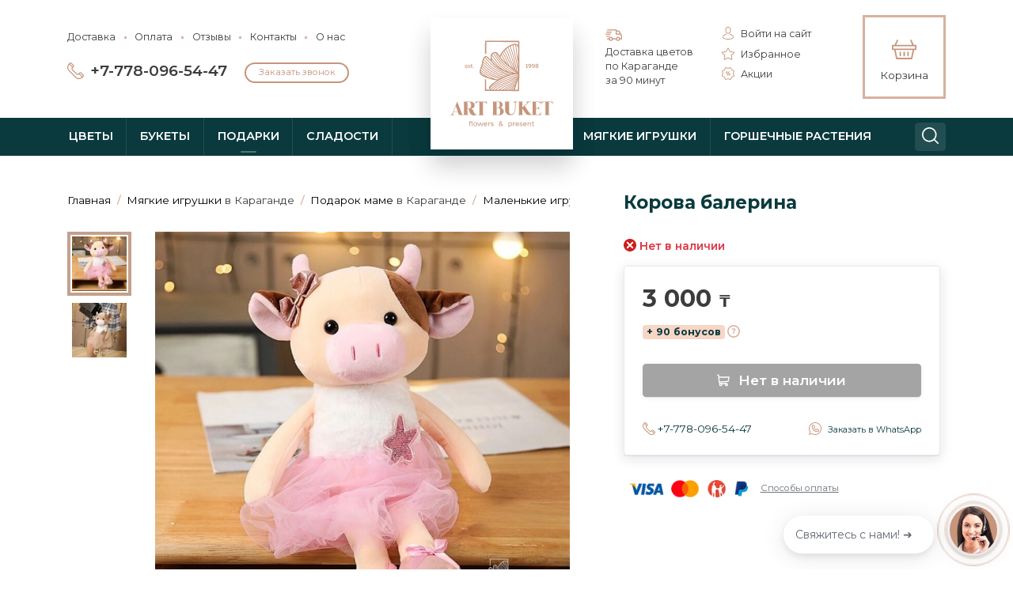

--- FILE ---
content_type: text/html; charset=utf-8
request_url: https://art-buket.kz/korova-balerina/
body_size: 27924
content:
        <!DOCTYPE html><html lang="ru-RU"><head><meta charset="utf-8"><meta name="viewport" content="width=device-width, initial-scale=1, shrink-to-fit=no, maximum-scale=1, user-scalable=0"><meta content="true" name="HandheldFriendly"><meta content="yes" name="apple-mobile-web-app-capable"><meta http-equiv="X-UA-Compatible" content="IE=edge,chrome=1"><title>Доставка корова балерина по Караганде - Арт-букет</title><meta name="theme-color" content="#0a3a3d"><meta name="msapplication-navbutton-color" content="#0a3a3d"><meta name="apple-mobile-web-app-status-bar-style" content="#0a3a3d"><meta name="keywords" content="корова балерина, корова балерина, купить Корова балерина, доставка Корова балерина, заказать Корова балерина, Корова балерина караганда, доставка Корова балерина по караганде "/><meta name="description" content="Заказать доставку корова балерина по Караганде и области" /><link rel="shortcut icon" href="/fav.ico"><link rel="stylesheet" type="text/css" href="/wa-data/public/shop/themes/buket/css/bootstrap.min.css?v2.2.14"><link rel="stylesheet" type="text/css" href="/wa-data/public/shop/themes/buket/css/style.css?v2.2.14"><link href="https://fonts.googleapis.com/css2?family=Montserrat:ital,wght@0,400;0,600;0,700;1,400&display=swap" rel="stylesheet"><link href="/wa-apps/shop/plugins/sod/js/datetimepicker/jquery.datetimepicker.css?9.1.0" rel="stylesheet">
<link href="https://art-buket.kz/wa-data/public/shop/plugins/sod/_/css/style.css" rel="stylesheet">
<link href="/wa-apps/shop/plugins/quickorder/css/frontend.min.css?2.11.2" rel="stylesheet">
<link href="/wa-data/public/shop/plugins/productsale/css/frontend_5ff30993b1d4f.css" rel="stylesheet">
<script src="https://ajax.googleapis.com/ajax/libs/jquery/2.2.4/jquery.min.js"></script><script src="/wa-data/public/shop/themes/buket//js/bootstrap.min.js?v2.2.14"></script><!-- Google Tag Manager -->
    <script>(function(w,d,s,l,i){w[l]=w[l]||[];w[l].push({'gtm.start':
        new Date().getTime(),event:'gtm.js'});var f=d.getElementsByTagName(s)[0],
        j=d.createElement(s),dl=l!='dataLayer'?'&l='+l:'';j.async=true;j.src=
        'https://www.googletagmanager.com/gtm.js?id='+i+dl;f.parentNode.insertBefore(j,f);
    })(window,document,'script','dataLayer','GTM-NFBV8QF');</script>
    <!-- End Google Tag Manager --><script src="/wa-data/public/shop/themes/buket/default.shop.js?v2.2.14"></script><meta property="og:type" content="website" />
<meta property="og:title" content="Доставка корова балерина по Караганде" />
<meta property="og:image" content="https://art-buket.kz/wa-data/public/shop/products/00/webp/59/05/559/images/1118/1118.750x0.webp" />
<meta property="og:url" content="https://art-buket.kz/korova-balerina/" />
<meta property="product:price:amount" content="3000" />
<meta property="product:price:currency" content="KZT" />
<meta property="og:description" content="Заказать доставку корова балерина по Караганде и области" />
<!-- Facebook Pixel Code -->
<script>
  !function(f,b,e,v,n,t,s)
  {if(f.fbq)return;n=f.fbq=function(){n.callMethod?
  n.callMethod.apply(n,arguments):n.queue.push(arguments)};
  if(!f._fbq)f._fbq=n;n.push=n;n.loaded=!0;n.version='2.0';
  n.queue=[];t=b.createElement(e);t.async=!0;
  t.src=v;s=b.getElementsByTagName(e)[0];
  s.parentNode.insertBefore(t,s)}(window, document,'script',
  'https://connect.facebook.net/en_US/fbevents.js');
  fbq('init', '1633136263640835');
  fbq('track', 'PageView');
</script>
<!-- End Facebook Pixel Code --><script type="text/javascript">
(function(i,s,o,g,r,a,m){i['GoogleAnalyticsObject']=r;i[r]=i[r]||function(){
(i[r].q=i[r].q||[]).push(arguments)},i[r].l=1*new Date();a=s.createElement(o),
m=s.getElementsByTagName(o)[0];a.async=1;a.src=g;m.parentNode.insertBefore(a,m)
})(window,document,'script','//www.google-analytics.com/analytics.js','ga');
ga('create', 'UA-42004448-6', 'auto');
ga('send', 'pageview');

</script><script>$(function() {$.flexdiscountFrontend = new FlexdiscountPluginFrontend({urls: {couponAddUrl: '/flexdiscount/couponAdd/',updateDiscountUrl: '/flexdiscount/update/',refreshCartUrl: '/flexdiscount/cartUpdate/',deleteUrl: '/flexdiscount/couponDelete/',cartSaveUrl: {shop: '/cart/save/',plugin: '/my/'},cartDeleteUrl: {shop: '/cart/delete/',plugin: '/my/'},cartAddUrl: {shop: '/cart/add/',plugin: '/my/'}},updateInfoblocks: 1,hideDefaultAffiliateBlock: '',ss8forceUpdate: '0',addAffiliateBlock: 0,loaderType: 'loader1',locale: 'ru_RU',settings: {"enable_frontend_cart_hook":0},ss8UpdateAfterPayment: 0,shopVersion: '9.1.0.58'});});</script><!--kmgtm plugin SETTINGS-->
<script src="/wa-apps/shop/plugins/kmgtm/js/kmgtm.min.js?v1.6.2.0" type="application/javascript" data-script-exception="1"></script>
<script data-script-exception="1">
(function(){
    Kmgtm.init({"settings":{"enable_for_domain":"1","onestep_checkout":"0","onestep_path":"","do_not_send_checkout_steps":"0","respect_previous_steps":"1","use_gtm":1,"gtm_id":"GTM-NFBV8QF","gtm_manual":"1","add_datalayer":"1","datalayer_name":"dataLayer","gtm_ee":0,"gtm_type":"1","gtm_logged":"1","gtm_userid":"0","gtm_usergroup":"0","gtm_ecom_data":"1","ua_id":"UA-42004448-6","ua_additional_code_before":0,"ua_additional_code":0,"ua_ee":1,"ua_remarketing":0,"ua_dynamic_remarketing":"0","ua_dynamic_remarketing_indexes":{"ecomm_prodid":"1","ecomm_pagetype":"2","ecomm_totalvalue":"3"},"crossselling_count":12,"upselling_count":12,"refund_button_ids":"delete, refund","quicklook":"","productclick":"#product-list .product-list li a, .related .product-list li a, .product-list li a","product":"#product-list .product-list li, .related .product-list li, .product-list li","categoryname":".category-name","all_categories":"0","brand":"0","revenue":{"products":"1","shipping":"1"},"affiliate":"","product_name_mask":"{{name}}","add_variant":"1","include_services":"1","yaid":"25688882","mailid":"","tmr_list_id":"","fb_user_data":{"em":"1","fn":"1","ln":"1","ph":"1","ge":"1","db":"1"},"vk_price_id":"","click_selector":"#product-list .product-list li a, .related .product-list li a, .product-list li a","product_selector":"#product-list .product-list li, .related .product-list li, .product-list li","category_selector":".category-name","quicklook_selector":0,"default_ua_exist":"UA-42004448-6","currency_code":"KZT"},"url":"\/kmgtm\/changepurchase","url_order":"\/kmgtm\/getpurchase","checkout_version":2,"url_checkout_step":"\/kmgtm\/checkoutstep"});
})();
</script>
<!--/kmgtm plugin SETTINGS-->

<!--kmgtm plugin DATALAYER-->
<script data-script-exception="1">
window.dataLayer = window.dataLayer || [];
Kmgtm.GTM.pushData({"kmgtm.currency":"KZT"});
Kmgtm.GTM.pushData({"page_category":"product"});
Kmgtm.GTM.pushData({"user_status":"not logged"});
Kmgtm.GTM.pushData({"kmgtm.uaId":"UA-42004448-6"});
Kmgtm.GTM.eventSend('kmgtm.DATALAYER');
</script>
<!--/kmgtm plugin DATALAYER-->

<!--kmgtm plugin ADWORDS-->
<script data-script-exception="1">
Kmgtm.GTM.pushData({"ecomm_pagetype":"product"});
Kmgtm.GTM.pushData({"ecomm_category":"Маленькие игрушки"});
Kmgtm.GTM.pushData({"ecomm_prodid": [559]});
Kmgtm.GTM.pushData({"ecomm_totalvalue": 3000});
Kmgtm.GTM.eventSend('kmgtm.ADWORDS');
</script>
<!--/kmgtm plugin ADWORDS-->

<!--kmgtm plugin FB-->
<script data-script-exception="1">
Kmgtm.GTM.eventSend('kmgtm.FB');
</script>
<!--/kmgtm plugin FB-->

<!--kmgtm plugin YA-->
<script data-script-exception="1">
Kmgtm.GTM.pushData({"kmgtm.yaId":"25688882"});
Kmgtm.GTM.pushData({"kmgtm.yaClientId":""});
Kmgtm.GTM.eventSend('kmgtm.YA');
</script>
<!--/kmgtm plugin YA-->

<!--kmgtm plugin UA-->
<script data-script-exception="1">
Kmgtm.GA.productView({"name":"Корова балерина","id":559,"category":"Маленькие игрушки","price":3000,"variant":"1216"});
Kmgtm.GA.addProductImpressions([{"name":"Кот в кегуруми 25 см","id":3472,"position":1,"category":"Маленькие игрушки","price":3000,"variant":"4371","list":"upselling"},{"name":"Кружка керамическая День матери Дорого внимание «Маме», 350 мл","id":3648,"position":2,"category":"Посуда и наборы","price":3000,"variant":"4556 - 10073007   ","list":"upselling"},{"name":"Фикус горшечный","id":1279,"position":3,"category":"Горшечные растения","price":2990,"variant":"1962 - AB-00062","list":"upselling"},{"name":"Ежедневник творческого человека &quot;Называйте меня искусством&quot;","id":650,"position":4,"category":"Творческие блокноты","price":2900,"variant":"1318 - 5031997    ","list":"upselling"},{"name":"Ежедневник-смешбук с раскраской ART antistress","id":699,"position":5,"category":"Творческие блокноты","price":2900,"variant":"1367 - 4991932    ","list":"upselling"},{"name":"Набор «Лето», 2 предмета: пиала для мороженого 150 мл, ложка","id":741,"position":6,"category":"Посуда и наборы","price":2900,"variant":"1409 - 3983882","list":"upselling"},{"name":"Ежедневник творческого человека &quot;Мечтай и танцуй авокадо&quot;","id":1078,"position":7,"category":"Творческие блокноты","price":2900,"variant":"1761 - 5031992    ","list":"upselling"},{"name":"Кружка &quot;Самая лучшая на свете мама&quot;, c нанесением ","id":1235,"position":8,"category":"Посуда и наборы","price":2900,"variant":"1918 - 1158014","list":"upselling"},{"name":"Термостакан со вставкой «Ты придурочная, мне это нравится», 250 мл","id":2328,"position":9,"category":"Посуда и наборы","price":2900,"variant":"3044 - 9069637    ","list":"upselling"},{"name":"Набор из четырех макарун","id":2390,"position":10,"category":"Продуктовые наборы","price":3100,"variant":"3113","list":"upselling"},{"name":"Крот 25 см","id":3032,"position":11,"category":"Маленькие игрушки","price":2900,"variant":"3905","list":"upselling"},{"name":"Кошка браслет рыжий 18 см","id":3487,"position":12,"category":"Мини игрушки и брелоки","price":2900,"variant":"4386","list":"upselling"}]);
</script>
<!--/kmgtm plugin UA-->

<!--kmgtm plugin GTM-->
<script data-script-exception="1">
window['dataLayer'] = window['dataLayer'] || [];
Kmgtm.GTM.addProductImpressions([{"name":"Кот в кегуруми 25 см","id":3472,"position":1,"category":"Маленькие игрушки","price":3000,"variant":"4371","list":"upselling"},{"name":"Кружка керамическая День матери Дорого внимание «Маме», 350 мл","id":3648,"position":2,"category":"Посуда и наборы","price":3000,"variant":"4556 - 10073007   ","list":"upselling"},{"name":"Фикус горшечный","id":1279,"position":3,"category":"Горшечные растения","price":2990,"variant":"1962 - AB-00062","list":"upselling"},{"name":"Ежедневник творческого человека &quot;Называйте меня искусством&quot;","id":650,"position":4,"category":"Творческие блокноты","price":2900,"variant":"1318 - 5031997    ","list":"upselling"},{"name":"Ежедневник-смешбук с раскраской ART antistress","id":699,"position":5,"category":"Творческие блокноты","price":2900,"variant":"1367 - 4991932    ","list":"upselling"},{"name":"Набор «Лето», 2 предмета: пиала для мороженого 150 мл, ложка","id":741,"position":6,"category":"Посуда и наборы","price":2900,"variant":"1409 - 3983882","list":"upselling"},{"name":"Ежедневник творческого человека &quot;Мечтай и танцуй авокадо&quot;","id":1078,"position":7,"category":"Творческие блокноты","price":2900,"variant":"1761 - 5031992    ","list":"upselling"}]);Kmgtm.GTM.addProductImpressions([{"name":"Кружка &quot;Самая лучшая на свете мама&quot;, c нанесением ","id":1235,"position":8,"category":"Посуда и наборы","price":2900,"variant":"1918 - 1158014","list":"upselling"},{"name":"Термостакан со вставкой «Ты придурочная, мне это нравится», 250 мл","id":2328,"position":9,"category":"Посуда и наборы","price":2900,"variant":"3044 - 9069637    ","list":"upselling"},{"name":"Набор из четырех макарун","id":2390,"position":10,"category":"Продуктовые наборы","price":3100,"variant":"3113","list":"upselling"},{"name":"Крот 25 см","id":3032,"position":11,"category":"Маленькие игрушки","price":2900,"variant":"3905","list":"upselling"},{"name":"Кошка браслет рыжий 18 см","id":3487,"position":12,"category":"Мини игрушки и брелоки","price":2900,"variant":"4386","list":"upselling"}]);
Kmgtm.GTM.addProductImpressions([{"name":"25 голландских роз","id":165,"position":1,"category":"Букеты цветов","price":22500,"variant":"444 - 444","list":"crossselling"},{"name":"Букет #296","id":3879,"position":2,"category":"Букеты цветов","price":18000,"variant":"4816 - 4816","list":"crossselling"},{"name":"Зелёный бриз","id":814,"position":3,"category":"Букеты цветов","price":17700,"variant":"1490 - 1490","list":"crossselling"},{"name":"9 красных метровых роз","id":798,"position":4,"category":"Букеты цветов","price":14500,"variant":"1468 - 1468","list":"crossselling"},{"name":"Romantic","id":1528,"position":5,"category":"Букеты цветов","price":23400,"variant":"4800 - 4800","list":"crossselling"},{"name":"Композиция #43","id":2650,"position":6,"category":"Букеты цветов","price":16300,"variant":"3389 - 3389","list":"crossselling"},{"name":"Букет #101","id":2723,"position":7,"category":"Букеты цветов","price":17000,"variant":"3472 - 3472","list":"crossselling"}]);Kmgtm.GTM.addProductImpressions([{"name":"17 пионовидных кустовых роз &quot;Мэнсфилд парк&quot;","id":3786,"position":8,"category":"Букеты цветов","price":36300,"variant":"4711 - 4711","list":"crossselling"},{"name":"Букет #275","id":3735,"position":9,"category":"Букеты цветов","price":9800,"variant":"4655 - 4655","list":"crossselling"},{"name":"Анданте","id":2255,"position":10,"category":"Букеты цветов","price":20500,"variant":"2966 - 2966","list":"crossselling"},{"name":"11 веток фиолетовой гипсофилы","id":3293,"position":11,"category":"Букеты цветов","price":11400,"variant":"4183 - 4183","list":"crossselling"},{"name":"Подарочный сет #19","id":4092,"position":12,"category":"Букеты цветов","price":13200,"variant":"5039 - 5039","list":"crossselling"}]);
Kmgtm.GTM.productView({"name":"Корова балерина","id":559,"category":"Маленькие игрушки","price":3000,"variant":"1216"});
Kmgtm.GTM.eventSend('kmgtm.GTM');
</script>
<!--/kmgtm plugin GTM-->
<style>.hideskus-disabled, 
.hideskus-radio-disabled, 
select.hideskus-disabled option.hideskus-disabled { 
    cursor: default; 
    background: rgba(239, 239, 239, 0.8); 
    color: #c4c4c4; 
    opacity: 0.4; 
    filter: alpha(opacity=40); 
}
select.hideskus-disabled option { background: #fff; color: #000 }
.hideskus-radio-disabled { 
    background: none; 
}
.hideskus-option-hide { background: #fff; color: #fff; }</style><script src='/wa-apps/shop/plugins/hideskus/js/hideskus.js?v=1.2.1'></script><script>(function($){$.hideskusPlugin.locale='ru_RU';$.hideskusPlugin.init({"update_time":"1","hide_not_in_stock":"1","go_to_available":"1","delay":"1","css":".hideskus-disabled, \r\n.hideskus-radio-disabled, \r\nselect.hideskus-disabled option.hideskus-disabled { \r\n    cursor: default; \r\n    background: rgba(239, 239, 239, 0.8); \r\n    color: #c4c4c4; \r\n    opacity: 0.4; \r\n    filter: alpha(opacity=40); \r\n}\r\nselect.hideskus-disabled option { background: #fff; color: #000 }\r\n.hideskus-radio-disabled { \r\n    background: none; \r\n}\r\n.hideskus-option-hide { background: #fff; color: #fff; }"});})(jQuery);</script><script>
	(function () {
		var google_ecommerce_variable = "googleEnhancedEcommerceLayer";
		window[google_ecommerce_variable] = [];

		var init_deferred = window.ecommerce_plugin_init_deferred = window.ecommerce_plugin_init_deferred || jQuery.Deferred();

		var load_deferred = window.ecommerce_plugin_load_deferred = window.ecommerce_plugin_load_deferred || jQuery.Deferred();
		var gtag_loaded =jQuery.Deferred();
		var plugin_instance_init =jQuery.Deferred();

		var is_google_gtag_script_import_enabled = false;

		if (is_google_gtag_script_import_enabled) {
			var url = "https:\/\/www.googletagmanager.com\/gtag\/js?id=&l=googleEnhancedEcommerceLayer";

			var script = document.createElement("script");
			script.type = "text/javascript";
			if(script.readyState) {  // only required for IE <9
				script.onreadystatechange = function() {
					if ( script.readyState === "loaded" || script.readyState === "complete" ) {
						script.onreadystatechange = null;
						gtag_loaded.resolve();
					}
				};
			} else {  //Others
				script.onload = function() {
					gtag_loaded.resolve();
				};
			}

			script.src = url;
			document.getElementsByTagName( "head" )[0].appendChild(script);
		} else {
			gtag_loaded.resolve();
		}

		plugin_instance_init.then(function () {
			gtag_loaded.then(function () {
				init_deferred.resolve();
			})
		});

		$(function () {
			load_deferred.then(function() {
				var ecommerce_state = {"cart_items":[],"is_admin_page":false,"currency":"KZT","google_ecommerce_variable":"googleEnhancedEcommerceLayer","cart_add_url":"\/cart\/add\/","cart_save_url":"\/cart\/save\/","cart_delete_url":"\/cart\/delete\/","order_cart_save_url":"\/order\/cart\/save\/","ecommerce_prepare_sku_detail_url":"\/ecommerce_prepare_data\/sku_detail\/","ecommerce_prepare_add_to_cart_url":"\/ecommerce_prepare_data\/add_to_cart\/","ecommerce_prepare_remove_from_cart_url":"\/ecommerce_prepare_data\/remove_from_cart\/","ecommerce_prepare_change_cart_url":"\/ecommerce_prepare_data\/change_cart\/","ecommerce_prepare_products_list":"\/ecommerce_prepare_data\/products_list\/","plugin_config":{"is_plugin_enabled":true,"is_yandex_data_sending_enabled":true,"yandex_counter_id":"","yandex_new_order_goal_id":"order_success","is_google_data_sending_enabled":false,"is_google_gtag_script_import_enabled":false,"google_analytics_property_id":"","is_dynamic_adwords_remarketing_enabled":false,"google_adwords_prodid_dimension_index":null,"google_adwords_pagetype_dimension_index":null,"google_adwords_totalvalue_dimension_index":null,"google_adwords_category_dimension_index":null}};

				window.initEcommercePlugin(ecommerce_state);

				plugin_instance_init.resolve();
			});
		});
	})();
</script><style id="quickorder-inline-styles" data-inline-css="1">[data-quickorder-cb]{background:rgba(243,243,243,1);color:#000;-webkit-border-radius:5px;-moz-border-radius:5px;border-radius:5px;font-family:Arial,sans-serif;font-size:14px;font-style:normal;font-weight:normal;padding:10px 25px;margin-top:10px;margin-bottom:10px;text-align:center}[data-quickorder-cb]:hover{background:rgba(222,222,222,1)}[data-quickorder-cb]{display:inline-block}.quickorder-form[data-quickorder-cf]{background:rgba(255,255,255,1);color:#5e5e5e;-webkit-border-radius:5px;-moz-border-radius:5px;border-radius:5px}[data-quickorder-cf] .quickorder-methods .s-quickorder-method{-webkit-border-radius:5px;-moz-border-radius:5px;border-radius:5px}[data-quickorder-cf] .quickorder-popup{-webkit-border-radius:5px;-moz-border-radius:5px;border-radius:5px}.quickorder-form [data-quickorder-cfh]{background:rgba(243,243,243,1);color:#000;font-family:Arial,sans-serif;font-size:24px;font-style:normal;font-weight:normal;padding:10px 15px}[data-quickorder-cf] [data-quickorder-close]{right:15px}[data-quickorder-cf] .quickorder-popup-head{background:rgba(243,243,243,1);color:#000}[data-quickorder-cf] .quickorder-popup{border:2px solid rgba(243,243,243,1)}.quickorder-form [data-quickorder-ct]{font-size:14px;font-style:normal;font-weight:bold}.quickorder-form [data-quickorder-cfs]{padding:7px;-webkit-border-radius:5px;-moz-border-radius:5px;border-radius:5px;border:1px solid #ccc;width:100%}[data-quickorder-cf] .quickorder-methods .s-quickorder-method{border:1px solid #ccc}[data-quickorder-cf] .quickorder-methods-form .wa-value input,[data-quickorder-cf] .quickorder-methods-form .wa-value select,[data-quickorder-cf] .wa-captcha-input,[data-quickorder-cf] .quickorder-methods-form .wa-value textarea{padding:7px;-webkit-border-radius:5px;-moz-border-radius:5px;border-radius:5px;border:1px solid #ccc}.quickorder-form [data-quickorder-cff]{padding:20px;text-align:center}.quickorder-form [data-quickorder-cfb]{background:rgba(243,243,243,1);color:#000;-webkit-border-radius:5px;-moz-border-radius:5px;border-radius:5px;font-family:Arial,sans-serif;font-size:14px;font-style:normal;font-weight:normal;padding:10px 25px;text-align:center}.quickorder-form [data-quickorder-cfb]:hover{background:rgba(222,222,222,1)}[data-quickorder-cf] .quickorder-methods .s-quickorder-method:hover,[data-quickorder-cf] .quickorder-methods .s-quickorder-method.selected{background:rgba(243,243,243,.1)}[data-quickorder-cf] .quickorder-quantity-volume:hover{background:rgba(243,243,243,.1)}[data-quickorder-cf] .quickorder-popup input[type="button"]{background:rgba(243,243,243,1);color:#000;-webkit-border-radius:5px;-moz-border-radius:5px;border-radius:5px;font-family:Arial,sans-serif;font-size:14px;font-style:normal;font-weight:normal;padding:10px 25px;text-align:center}[data-quickorder-cf] .quickorder-popup input[type="button"]:hover{background:rgba(222,222,222,1)}[data-quickorder-pb]{background:rgba(243,243,243,1);color:#000;-webkit-border-radius:5px;-moz-border-radius:5px;border-radius:5px;font-family:Arial,sans-serif;font-size:14px;font-style:normal;font-weight:normal;padding:10px 25px;margin-top:10px;margin-bottom:10px;text-align:center}[data-quickorder-pb]:hover{background:rgba(222,222,222,1)}[data-quickorder-pb]{display:inline-block}.quickorder-form[data-quickorder-pf]{background:rgba(255,255,255,1);color:#5e5e5e;-webkit-border-radius:5px;-moz-border-radius:5px;border-radius:5px}[data-quickorder-pf] .quickorder-methods .s-quickorder-method{-webkit-border-radius:5px;-moz-border-radius:5px;border-radius:5px}[data-quickorder-pf] .quickorder-popup{-webkit-border-radius:5px;-moz-border-radius:5px;border-radius:5px}.quickorder-form [data-quickorder-pfh]{background:rgba(243,243,243,1);color:#000;font-family:Arial,sans-serif;font-style:normal;font-weight:normal;padding:10px 15px}[data-quickorder-pf] [data-quickorder-close]{right:15px}[data-quickorder-pf] .quickorder-popup-head{background:rgba(243,243,243,1);color:#000}[data-quickorder-pf] .quickorder-popup{border:2px solid rgba(243,243,243,1)}.quickorder-form [data-quickorder-pt]{font-style:normal;font-weight:bold}.quickorder-form [data-quickorder-pfs]{padding:7px;-webkit-border-radius:5px;-moz-border-radius:5px;border-radius:5px;border:1px solid #ccc}[data-quickorder-pf] .quickorder-methods .s-quickorder-method{border:1px solid #ccc}[data-quickorder-pf] .quickorder-methods-form .wa-value input,[data-quickorder-pf] .quickorder-methods-form .wa-value select,[data-quickorder-pf] .wa-captcha-input,[data-quickorder-pf] .quickorder-methods-form .wa-value textarea{padding:7px;-webkit-border-radius:5px;-moz-border-radius:5px;border-radius:5px;border:1px solid #ccc}.quickorder-form [data-quickorder-pff]{padding:20px;text-align:center}.quickorder-form [data-quickorder-pfb]{background:rgba(243,243,243,1);color:#000;-webkit-border-radius:5px;-moz-border-radius:5px;border-radius:5px;padding:10px 25px;text-align:center}.quickorder-form [data-quickorder-pfb]:hover{background:rgba(222,222,222,1)}[data-quickorder-pf] .quickorder-methods .s-quickorder-method:hover,[data-quickorder-pf] .quickorder-methods .s-quickorder-method.selected{background:rgba(243,243,243,.1)}[data-quickorder-pf] .quickorder-quantity-volume:hover{background:rgba(243,243,243,.1)}[data-quickorder-pf] .quickorder-popup input[type="button"]{background:rgba(243,243,243,1);color:#000;-webkit-border-radius:5px;-moz-border-radius:5px;border-radius:5px;padding:10px 25px;text-align:center}[data-quickorder-pf] .quickorder-popup input[type="button"]:hover{background:rgba(222,222,222,1)}.quickorder-form-head{display:none}
.quickorder-product{display:none}
.quickorder-fields{margin:0}
.quickorder-form-content{padding:0}
.quickorder-form{margin:0;line-height:1;font-size:1rem;overflow:visible}
.quickorder-coupon-wrap .quickorder-name{text-decoration:underline;font-size:14px;text-align:center;color:#b18167;cursor:pointer;padding:10px 0}
.quickorder-coupon-wrap{margin:0}
.quickorder-form [data-quickorder-pfb]{display:inline-block;font-weight:400;color:#212529;text-align:center;vertical-align:middle;-webkit-user-select:none;-moz-user-select:none;-ms-user-select:none;user-select:none;background-color:transparent;border:1px solid transparent;padding:.5rem.75rem;font-size:1rem;line-height:1.5;border-radius:.25rem;transition:color .15s ease-in-out,background-color .15s ease-in-out,border-color .15s ease-in-out,box-shadow .15s ease-in-out;background-color:#0a3a3d;border-color:#0a3a3d;color:#fff;font-weight:600}
.quickorder-form input,.quickorder-form textarea,.quickorder-form select{padding:.375rem .75rem}
.quickorder-coupon-wrap .quickorder-value{flex-wrap:nowrap;align-items:stretch;margin-bottom:1.5rem}
.quickorder-form .quickorder-coupon-button{max-width:116px;display:block;margin-left:10px;text-align:center;font-size:.8rem;color:#c6957b;border:2px solid #c6957b;font-weight:600;line-height:2.2rem;border-radius:.25rem}
.quickorder-form [data-quickorder-pff] {padding:0}
.quickorder-form [data-quickorder-pfb]:hover {background:#072c2e}</style><script>jQuery(document).ready(function($) {$.quickorder.init({version:'2.11.2',isDebug:'0',isMobile:'0',messages:{"Select product sku":"\u0412\u044b\u0431\u0440\u0430\u0442\u044c \u0432\u0430\u0440\u0438\u0430\u043d\u0442 \u0442\u043e\u0432\u0430\u0440\u0430","Product with the selected option combination is not available for purchase":"\u0422\u043e\u0432\u0430\u0440 \u0441 \u0432\u044b\u0431\u0440\u0430\u043d\u043d\u044b\u043c\u0438 \u0445\u0430\u0440\u0430\u043a\u0442\u0435\u0440\u0438\u0441\u0442\u0438\u043a\u0430\u043c\u0438 \u043d\u0435 \u0434\u043e\u0441\u0442\u0443\u043f\u0435\u043d \u0434\u043b\u044f \u0437\u0430\u043a\u0430\u0437\u0430","This product is already selected":"\u0422\u043e\u0432\u0430\u0440 \u0443\u0436\u0435 \u0432\u044b\u0431\u0440\u0430\u043d","Fix the errors above":"\u0418\u0441\u043f\u0440\u0430\u0432\u044c\u0442\u0435 \u0434\u043e\u043f\u0443\u0449\u0435\u043d\u043d\u044b\u0435 \u043e\u0448\u0438\u0431\u043a\u0438","The shopping cart is empty":"\u041a\u043e\u0440\u0437\u0438\u043d\u0430 \u043f\u0443\u0441\u0442\u0430","Wait, please... Redirecting":"\u041f\u043e\u0436\u0430\u043b\u0443\u0439\u0441\u0442\u0430, \u043f\u043e\u0434\u043e\u0436\u0434\u0438\u0442\u0435... \u0418\u0434\u0435\u0442 \u043f\u0435\u0440\u0435\u043d\u0430\u043f\u0440\u0430\u0432\u043b\u0435\u043d\u0438\u0435","Field is required":"\u041e\u0431\u044f\u0437\u0430\u0442\u0435\u043b\u044c\u043d\u043e\u0435 \u043f\u043e\u043b\u0435","Fill in required fields":"\u0417\u0430\u043f\u043e\u043b\u043d\u0438\u0442\u0435 \u043e\u0431\u044f\u0437\u0430\u0442\u0435\u043b\u044c\u043d\u044b\u0435 \u043f\u043e\u043b\u044f","Your order is empty":"\u0412\u0430\u0448 \u0437\u0430\u043a\u0430\u0437 \u043f\u0443\u0441\u0442","Fill in captcha field":"\u0417\u0430\u043f\u043e\u043b\u043d\u0438\u0442\u0435 \u043f\u0440\u043e\u0432\u0435\u0440\u043e\u0447\u043d\u044b\u0439 \u043a\u043e\u0434","Terms and agreement":"\u0423\u0441\u043b\u043e\u0432\u0438\u044f \u0438 \u0441\u043e\u0433\u043b\u0430\u0448\u0435\u043d\u0438\u044f","Phone format is not correct.<br>Use this one:":"\u041d\u0435\u043a\u043e\u0440\u0440\u0435\u043a\u0442\u043d\u044b\u0439 \u0444\u043e\u0440\u043c\u0430\u0442 \u0442\u0435\u043b\u0435\u0444\u043e\u043d\u0430.<br>\u0418\u0441\u043f\u043e\u043b\u044c\u0437\u0443\u0439\u0442\u0435 \u0442\u0430\u043a\u043e\u0439:","Shipping method has errors. Please, fix them.":"\u041c\u0435\u0442\u043e\u0434\u044b \u0434\u043e\u0441\u0442\u0430\u0432\u043a\u0438 \u0441\u043e\u0434\u0435\u0440\u0436\u0430\u0442 \u043e\u0448\u0438\u0431\u043a\u0438. \u041f\u043e\u0436\u0430\u043b\u0443\u0439\u0441\u0442\u0430, \u0438\u0441\u043f\u0440\u0430\u0432\u044c\u0442\u0435 \u0438\u0445.","Payment method has errors. Please, fix them.":"\u041c\u0435\u0442\u043e\u0434\u044b \u043e\u043f\u043b\u0430\u0442\u044b \u0441\u043e\u0434\u0435\u0440\u0436\u0430\u0442 \u043e\u0448\u0438\u0431\u043a\u0438. \u041f\u043e\u0436\u0430\u043b\u0443\u0439\u0441\u0442\u0430, \u0438\u0441\u043f\u0440\u0430\u0432\u044c\u0442\u0435 \u0438\u0445.","Minimal sum of order is %s":"\u041c\u0438\u043d\u0438\u043c\u0430\u043b\u044c\u043d\u0430\u044f \u0441\u0443\u043c\u043c\u0430 \u0437\u0430\u043a\u0430\u0437\u0430 %s","Minimal sum of each product is":"\u041c\u0438\u043d\u0438\u043c\u0430\u043b\u044c\u043d\u0430\u044f \u0441\u0442\u043e\u0438\u043c\u043e\u0441\u0442\u044c \u043a\u0430\u0436\u0434\u043e\u0433\u043e \u0442\u043e\u0432\u0430\u0440\u0430 %s","Minimal quantity of products is":"\u041c\u0438\u043d\u0438\u043c\u0430\u043b\u044c\u043d\u043e\u0435 \u043a\u043e\u043b\u0438\u0447\u0435\u0441\u0442\u0432\u043e \u0442\u043e\u0432\u0430\u0440\u043e\u0432","Minimal quantity of each product is":"\u041c\u0438\u043d\u0438\u043c\u0430\u043b\u044c\u043d\u043e\u0435 \u043a\u043e\u043b\u0438\u0447\u0435\u0441\u0442\u0432\u043e \u043a\u0430\u0436\u0434\u043e\u0433\u043e \u0442\u043e\u0432\u0430\u0440\u0430","Wait, please..":"\u041f\u043e\u0436\u0430\u043b\u0443\u0439\u0441\u0442\u0430, \u043f\u043e\u0434\u043e\u0436\u0434\u0438\u0442\u0435.."},currency:{"code":"KZT","sign":"\u20b8","sign_html":"<span class=\"tenge\">\u20b8<\/span>","sign_position":1,"sign_delim":" ","decimal_point":",","frac_digits":"2","thousands_sep":" "},usingPlugins:1,contactUpdate:1,popupClose:1,replace78:1,minimal:{"price":"","product_quantity":"","product_sum":"","total_quantity":""},productButton:'[data-quickorder-product-button]',cartButton:'[data-quickorder-cart-button]',analytics:{"cart":{"ga_counter":"G-CEF9ZLW7YH","ya_counter":"25688882","yaecom":"1","yaecom_goal_id":"","yaecom_container":"","ya_fopen":"","ya_submit":"fast_order","ya_submit_error":"","ga_category_fopen":"","ga_action_fopen":"","ga_category_submit":"order","ga_action_submit":"fast_order","ga_category_submit_error":"","ga_action_submit_error":""},"product":{"ga_counter":"G-CEF9ZLW7YH","ya_counter":"25688882","yaecom":"1","yaecom_goal_id":"","yaecom_container":"","ya_fopen":"","ya_submit":"fast_order","ya_submit_error":"","ga_category_fopen":"","ga_action_fopen":"","ga_category_submit":"order","ga_action_submit":"fast_order","ga_category_submit_error":"","ga_action_submit_error":""}},urls:{getProductSkus:'/quickorder/getProductSkus/',shipping:'/quickorder/shipping/update/',update:'/quickorder/update/',load:'/quickorder/load/',payment:'/quickorder/payment/',send:'/quickorder/send/',service:'/quickorder/service/update/',cartSaveUrl:{shop:'https://art-buket.kz/cart/save/',plugin:'https://art-buket.kz/my/'},cartDeleteUrl:{shop:'https://art-buket.kz/cart/delete/',plugin:'https://art-buket.kz/my/'},cartAddUrl:{shop:'https://art-buket.kz/cart/add/',plugin:'https://art-buket.kz/my/'}}});});</script><script>
			if (typeof(jQuery) == 'undefined') {
				document.write('<script src="/wa-apps/shop/plugins/incarts/js/jquery-3.1.0.min.js" type="text/javascript"><\/script>');
			}		

			jQuery( document ).ready(function( $ ) {
				if($('span').is('.noInCarts')) {
					if ($('.noInCarts').parents('form').find("button[type='submit'] span").length) {
						$('.noInCarts').parents('form').find("button[type='submit']").each(function(index, element) {
							$(element).on('click', function() {$(this).find('span').html('В корзине');$(this).addClass('incarts');})
						});
					} else {
						$('.noInCarts').parents('form').find("input[type='submit']").each(function(index, element) {
							$(element).on('click', function() {$(this).val('В корзине');$(this).addClass('incarts');})
						});
					}

				}

				if($('span').is('.inCarts')) {
					if ($('.inCarts').parents('form').find("button[type='submit'] span").length) {$('.inCarts').parents('form').find("button[type='submit'] span").html('В корзине');$('.inCarts').parents('form').find("button[type='submit']").addClass('incarts');} else {$('.inCarts').parents('form').find("input[type='submit']").val('В корзине');$('.inCarts').parents('form').find("input[type='submit']").addClass('incarts');}
				}
			});
		</script><script src="/wa-apps/shop/plugins/sod/js/datetimepicker/jquery.datetimepicker.js?9.1.0"></script>
<script src="https://art-buket.kz/wa-data/public/shop/plugins/sod/_/js/script.js"></script>
<script src="/wa-apps/shop/plugins/flexdiscount/js/flexdiscountFrontend.min.js?4.42.0"></script>
<script src="/wa-apps/shop/plugins/ecommerce/assets/frontend.bundle.js?9.1.0"></script>

<script src="/wa-apps/shop/plugins/quickorder/js/frontend.min.js?2.11.2"></script>

<!--kmgtm plugin GTM-->
<script data-script-exception="1">
/* GA hack */
if (window['GoogleAnalyticsObject'] === undefined) {
    window['GoogleAnalyticsObject'] = 'ga';
    window['ga'] = window['ga'] || function() {
        (window['ga'].q = window['ga'].q || []).push(arguments)
    };
}
/* Google Tag Manager // KMGTM */
(function(w,d,s,l,i){w[l]=w[l]||[];w[l].push({'gtm.start':
new Date().getTime(),event:'gtm.js'});var f=d.getElementsByTagName(s)[0],
j=d.createElement(s),dl=l!='dataLayer'?'&l='+l:'';j.async=true;j.src=
'https://www.googletagmanager.com/gtm.js?id='+i+dl;f.parentNode.insertBefore(j,f);
})(window,document,'script','dataLayer','GTM-NFBV8QF');
/* End Google Tag Manager // KMGTM */
</script>
<!--/kmgtm plugin GTM-->
</head><body><!-- Google Tag Manager (noscript) // KMGTM -->
<noscript><iframe src="https://www.googletagmanager.com/ns.html?id=GTM-NFBV8QF"
height="0" width="0" style="display:none;visibility:hidden"></iframe></noscript>
<!-- End Google Tag Manager (noscript) // KMGTM --><!-- Google Tag Manager (noscript) --><noscript><iframe src="https://www.googletagmanager.com/ns.html?id=GTM-NFBV8QF" height="0" width="0" style="display:none;visibility:hidden"></iframe></noscript><!-- End Google Tag Manager (noscript) -->












<header class="d-none d-lg-block"><!--  --><div class="header-top container pt-2"><div class="row pt-3"><div class="col-5 pt-3"><div class="menu-top w-100"><ul class="list-unstyled list-inline font-13"><li class="list-inline-item"><a href="/dostavka/">Доставка</a></li><li class="list-inline-item"><a href="/oplata/">Оплата</a></li><li class="list-inline-item"><a href="/otzyvy/">Отзывы</a></li><li class="list-inline-item"><a href="/contacts/">Контакты</a></li><li class="list-inline-item"><a href="/about/">О нас</a></li></ul></div><div class="phone-top pt-2"><i class="icon-20 mr-2"><img src="/wa-data/public/shop/themes/buket/img/call.svg" alt="Заказать звонок"></i><span class="h5 font-semibold mr-4"><a href="tel:+77780965447" class="binct-phone-number-1 text-decoration-none">+7-778-096-54-47</a></span><!--<a href="#" class="btn btn-outline-secondary btn-sm font-12 rounded-pill font-weight-normal" data-toggle="modal" data-target="#modalCallback">Заказать звонок</a>--><span class="bingc-action-open-passive-form btn btn-outline-secondary btn-sm font-12 rounded-pill font-weight-normal"data-getcall-title-in-working-hours="Мы перезвоним Вам за <b>30</b> секунд" data-getcall-description="Заказать звонок">Заказать звонок</span></div></div><div class="col-2"><a class="logo-block shadow-lg anim-2-all" href="/" data-tilt data-tilt-perspective="1000"><img src="/wa-data/public/shop/themes/buket/img/logo.svg" alt="Арт Букет - доставка цветов по Караганде"></a></div><div class="col-5 pt-2"><div class="row pt-1"><div class="col-auto pl-4"><div class="head-text ml-2 ml-xxl-5"><i class="icon-20"><img src="/wa-data/public/shop/themes/buket/img/delivery.svg" alt="Доставка цветов по Караганде за&nbsp;90 минут"></i><div class="font-13">Доставка цветов по Караганде за&nbsp;90 минут</div></div></div><div class="col pr-0 font-13"><ul class="list-unstyled list-header"><li class="pb-2"><a href="/my/" data-toggle="modal" data-target="#modalLogin"><i class="icon-16 pr-2"><img src="/wa-data/public/shop/themes/buket/img/user.svg" alt="Войти на сайт"></i><span>Войти на сайт</span></a></li><li class="pb-2"><a href="/my/" data-toggle="modal" data-target="#modalLogin" class="head-fav empty"><i class="icon-16 pr-2"><img src="/wa-data/public/shop/themes/buket/img/star.svg" alt="Избранное"></i><span>Избранное</span> <span class="badge badge-pill badge-primary ml-1"></span></a></li><li class="pb-2"><a href="/discounts/"><i class="icon-16 pr-2"><img src="/wa-data/public/shop/themes/buket/img/discount.svg" alt="Бонусная карта"></i><span>Акции</span></a></li></ul></div><div class="col-auto"><a href="/order/" class="top-cart empty anim-2-all" title="Посмотреть корзину" data-tilt data-tilt-perspective="200"><i class="icon-30"><img src="/wa-data/public/shop/themes/buket/img/cart.svg" alt="Посмотреть корзину"></i><span class="cart-count badge badge-pill badge-primary">0</span><span class="cart-title">Корзина</span></a></div></div></div></div></div><!--  --><div class="header-menu bg-primary"><div class="container"><div class="head-nav row"><div class="w-100 p-0 d-flex align-items-center"><ul class="nav w-100 mr-auto"><li class="nav-item"><a class="nav-link" href="/category/tsvety/">Цветы</a></li><li class="nav-item"><a class="nav-link" href="/category/bukety/">Букеты</a></li><li class="nav-item dropdown"><a href="/category/podarki/" class="nav-link dropdown-toggle">Подарки</a><div class="dropdown-menu"><a class="dropdown-item" href="/category/podarki/">Все товары категории</a><a class="dropdown-item" href="/category/podarki/vazy/">Вазы</a><a class="dropdown-item" href="/category/otkrytki/">Открытки</a><a class="dropdown-item" href="/category/podarki/nabory/">Подарочные наборы</a><a class="dropdown-item" href="/category/gorshechnye-rasteniya/">Горшечные растения</a><a class="dropdown-item" href="/category/vozdushnye-shary/">Воздушные шары</a><a class="dropdown-item" href="/category/podarki/kosmetika/">Косметика и уход</a><a class="dropdown-item" href="/category/podarki/posuda/">Посуда и наборы</a><a class="dropdown-item" href="/category/podarki/predmety-interera/">Предметы интерьера</a><a class="dropdown-item" href="/category/podarki/svechi/">Свечи</a><a class="dropdown-item" href="/category/podarki/aromaty-dlya-doma/">Ароматы для дома</a><a class="dropdown-item" href="/category/podarki/tvorchesitye-bloknoty/">Творческие блокноты</a><a class="dropdown-item" href="/category/podarki/produktovye-nabory/">Продуктовые наборы</a></div></li><li class="nav-item"><a class="nav-link" href="/category/chocolate/">Сладости</a></li><li class="nav-item"><a class="nav-link" href="/category/myagkie-igrushki/">Мягкие игрушки</a></li><li class="nav-item"><a class="nav-link" href="/category/gorshechnye-rasteniya/">Горшечные растения</a></li></ul><style>.head-nav .nav > .nav-item:nth-child(4){ margin-right:21% }</style><span class="navbar-text"><a href="#" data-toggle="modal" data-target="#searchModal" class="search-link"><i class="icon-20"><img src="/wa-data/public/shop/themes/buket/img/search.svg" alt="Поиск по сайту"></i></a></span></div></div></div></div></header><!----><header class="header-mobile bg-primary d-lg-none py-2"><div class="container"><div class="row"><div class="col-6"><a href="/"><img src="/wa-data/public/shop/themes/buket/img/logo-sm-white.svg" alt="Арт Букет - доставка цветов по Караганде" class="mw-100 py-1 my-1" style="max-height:30px"></a></div><div class="col-6 text-right"><!-- место для скрытого виджета --><div id="google_translate_element" class="d-none"></div><!-- селектор языка --><select id="lang-select" class="custom-select custom-select-sm lang-select notranslate" translate="no" aria-label="Language" style="display:none"><option value="ru" selected>RU</option><option value="en">EN</option><option value="kk">KZ</option></select><!-- подключение скрипта Google --><script>function googleTranslateElementInit() { new google.translate.TranslateElement({ pageLanguage: 'ru' }, 'google_translate_element'); }</script><script src="https://translate.google.com/translate_a/element.js?cb=googleTranslateElementInit"></script><style>body > .skiptranslate{ display:none!important }body{ top:0!important;min-height:auto!important;position:static!important }.goog-te-gadget, .goog-te-combo { display: none !important; }.goog-te-banner-frame, #goog-gt-tt { display: none !important; }body { top: 0 !important; }.notranslate { unicode-bidi: plaintext; }#lang-select { display:inline-block!important }.lang-select{ height:34px;padding:1px 9px;color:#fff;font-size:1rem;border-radius:.5rem;line-height:28px;background:#ffffff1a;border-radius:5px;margin-left:5px;width:auto;text-align:center;border:0 }.lang-select:hover{ border-color:rgba(255,255,255,.85); }.lang-select:focus{ border-color:#ffc107;box-shadow:0 0 0 .2rem rgba(255,193,7,.25);outline:0 }.lang-select option{ color:#000 }.notranslate{ unicode-bidi:plaintext }/* фикс в корзине календаря */.xdsoft_datetimepicker .xdsoft_calendar th font { max-width:25px;overflow:hidden;display:inline-block }</style><script>(function () {var ui = document.getElementById('lang-select');if (!ui) { return; }/* чтение куки */function getCookie(name) {var m = document.cookie.match(new RegExp('(?:^|; )' + name + '=([^;]*)'));return m ? decodeURIComponent(m[1]) : null;}/* запись куки на 1 год */function setCookie(name, value) {var d = new Date();d.setFullYear(d.getFullYear() + 1);document.cookie = name + '=' + encodeURIComponent(value) +'; path=/; expires=' + d.toUTCString();}/* применяем язык через скрытый select Google */function applyLang(lang) {var combo = document.querySelector('.goog-te-combo');if (!combo) { return false; }combo.value = lang;combo.dispatchEvent(new Event('change'));return true;}/* фиксируем подписи RU/EN/KZ */function restoreLabel() {var labels = { ru:'RU', en:'EN', kk:'KZ' };for (var i=0;i<ui.options.length;i++){var o = ui.options[i];o.textContent = labels[o.value] || String(o.value||'').toUpperCase();}}/* при смене языка — применяем и пишем в куки */ui.addEventListener('change', function () {var lang = ui.value;setCookie('site_lang', lang);if (!applyLang(lang)) {var iv = setInterval(function(){ if (applyLang(lang)) { clearInterval(iv); } }, 200);setTimeout(function(){ clearInterval(iv); }, 7000);}setTimeout(restoreLabel, 50);setTimeout(restoreLabel, 500);});/* при загрузке — читаем куки и применяем язык */window.addEventListener('load', function(){var saved = getCookie('site_lang');if (saved) {ui.value = saved;applyLang(saved);}restoreLabel();});})();</script><a href="/my/favlist/" class="btn-header head-fav"><img src="/wa-data/public/shop/themes/buket/img/star.svg" alt="Избранное"><span class="badge badge-pill badge-secondary"></span></a><a href="#" data-toggle="modal" data-target="#searchModal" class="btn-header"><img src="/wa-data/public/shop/themes/buket/img/search.svg" alt="Поиск по сайту"></a></div></div></div></header><div>
<script type="application/ld+json">
{ "@context": "https://schema.org", "@type": "BreadcrumbList", "itemListElement": [
    {
      "@type": "ListItem",
      "position": 1,
      "name": "Главная",
      "item": "https://art-buket.kz/"
    },
    {
      "@type": "ListItem",
      "position": 2,
      "name": "Мягкие игрушки",
      "item": "https://art-buket.kz/category/myagkie-igrushki/"
    },
    {
      "@type": "ListItem",
      "position": 3,
      "name": "Подарок маме",
      "item": "https://art-buket.kz/category/vitrina-onlayn/podarki-mame/"
    },
    {
      "@type": "ListItem",
      "position": 4,
      "name": "Маленькие игрушки",
      "item": "https://art-buket.kz/category/myagkie-igrushki/malenkie-igrushki/"
    },
    {
      "@type": "ListItem",
      "position": 5,
      "name": "Корова балерина",
      "item": "https://art-buket.kz/korova-balerina/"
    } ] }
</script>

<section id="prod-page" itemscope itemtype="http://schema.org/Product">
    <div class="container py-4 py-lg-5">
        <div class="row">

                <!-- left photo block -->
                <div id="product-core-image" class="col-12 col-md-6 col-lg-7 mb-4">

                    <nav class="pb-4 mb-lg-2" aria-label="breadcrumb">
                        <ol class="breadcrumb font-14 text-nowrap">
                            <li class="breadcrumb-item"><a href="/" class="text-dark">Главная</a></li>
                                                                                        <li class="breadcrumb-item"><a href="/category/myagkie-igrushki/" class="text-dark">Мягкие игрушки</a> в Караганде</li>                                                            <li class="breadcrumb-item"><a href="/category/vitrina-onlayn/podarki-mame/" class="text-dark">Подарок маме</a> в Караганде</li>                                                            <li class="breadcrumb-item"><a href="/category/myagkie-igrushki/malenkie-igrushki/" class="text-dark">Маленькие игрушки</a> в Караганде</li>                                                                                    <li class="breadcrumb-item active d-none d-md-block" aria-current="page">Корова балерина</li>
                        </ol>
                    </nav>

                    <div class="row">

                        <div class="prod-mini-image col-2 d-none d-lg-block">
                                                            <a id="product-image-1118" data-id="1" class="selected" href="#">
                                    <img src="/wa-data/public/shop/products/00/webp/59/05/559/images/1118/1118.96x96.webp" alt="Корова балерина">
                                </a>
                                                            <a id="product-image-1117" data-id="2" href="#">
                                    <img src="/wa-data/public/shop/products/00/webp/59/05/559/images/1117/1117.96x96.webp" alt="Корова балерина">
                                </a>
                                                                                                                                        </div>

                        <div class="prod-main-image col-lg-10">
                                                        <div class="main-image-slider owl-carousel owl-theme">
                                									<a id="main-image-1118" data-id="1" href="/wa-data/public/shop/products/00/webp/59/05/559/images/1118/1118.970.webp" data-toggle="lightbox" data-gallery="main-img">
										<img alt="Корова балерина" class="owl-lazy" data-src="/wa-data/public/shop/products/00/webp/59/05/559/images/1118/1118.750x0.webp">
									</a>
																												                                									<a id="main-image-1117" data-id="2" href="/wa-data/public/shop/products/00/webp/59/05/559/images/1117/1117.970.webp" data-toggle="lightbox" data-gallery="main-img">
										<img alt="Корова балерина" class="owl-lazy" data-src="/wa-data/public/shop/products/00/webp/59/05/559/images/1117/1117.750x0.webp">
									</a>
									                                                                                            </div>

                        </div>

                        
                    </div>

                    
                                        
                </div>

                <!-- right block -->
                <div class="col-12 col-md-6 col-lg-5 pl-md-4 pl-lg-5 mb-4">
				
					<meta itemprop="image" content="/wa-data/public/shop/products/00/webp/59/05/559/images/1118/1118.750x0.webp">					
                    <form class="product-form" id="cart-form" method="post" action="/cart/add/"><div class="mb-4"><h1 class="prod-name h4 font-bold text-primary mb-0 pb-2" itemprop="name">Корова балерина</h1></div><meta itemprop="description" content="Заказать доставку корова балерина по Караганде и области"><meta itemprop="sku" content="559"><!-- FLAT SKU LIST selling mode --><div><input name="sku_id" type="hidden" value="1216"></div><div itemprop="offers" itemscope itemtype="https://schema.org/Offer"><meta itemprop="price" content="3000"><meta itemprop="priceCurrency" content="KZT"><link itemprop="availability" href="https://schema.org/OutOfStock" /><meta itemprop="priceValidUntil" content="2026-01-16"><!-- shippingDetails --><div itemprop="shippingDetails" itemscope itemtype="https://schema.org/OfferShippingDetails"><div itemprop="shippingRate" itemscope itemtype="https://schema.org/MonetaryAmount"><meta itemprop="value" content="0.00" /><meta itemprop="currency" content="KZT" /></div><div itemprop="shippingDestination" itemscope itemtype="https://schema.org/DefinedRegion"><meta itemprop="addressCountry" content="KZ" /></div><div itemprop="deliveryTime" itemscope itemtype="https://schema.org/ShippingDeliveryTime"><div itemprop="handlingTime" itemscope itemtype="https://schema.org/QuantitativeValue"><meta itemprop="value" content="0" /><meta itemprop="minValue" content="0" /><meta itemprop="maxValue" content="0" /><meta itemprop="unitText" content="DAY" /><meta itemprop="unitCode" content="DAY" /></div><div itemprop="transitTime" itemscope itemtype="https://schema.org/QuantitativeValue"><meta itemprop="value" content="1" /><meta itemprop="minValue" content="1" /><meta itemprop="maxValue" content="1" /><meta itemprop="unitText" content="DAY" /><meta itemprop="unitCode" content="DAY" /></div></div></div><!-- returnPolicy --><div itemprop="hasMerchantReturnPolicy" itemscope itemtype="https://schema.org/MerchantReturnPolicy"><meta itemprop="applicableCountry" content="KZ" /><link itemprop="returnPolicyCategory" href="https://schema.org/MerchantReturnFiniteReturnWindow" /><link itemprop="returnMethod" href="https://schema.org/ReturnInStore" /><meta itemprop="returnFees" content="FreeReturn" /><meta itemprop="returnWindow" content="14 дней" /><meta itemprop="merchantReturnDays" content="14" /></div></div><div class="d-flex justify-content-between font-14 mb-3"><!--  --><div class="font-semibold"><div class="sku-no-stock"><span class="stock-none text-danger"><i class="icon-16 icon-error mr-1"></i>Нет в наличии</span></div></div><div></div></div><div class="add2cart border-top border-light shadow p-4 d-block card"><div class="flex-center-between mb-3 pb-3"><div class="price-block"><div class="h2 font-bold price text-nowrap mb-0" data-price="3000">3 000 <span class="tenge">₸</span></div></div><!----><div class="font-13 mt-3 flex-center-between"><div class="price-for-one" style="display:none"><strong>3 000 <span class="tenge">₸</span></strong> за единицу</div><div class="prod-bonus"><span class="badge badge-secondary font-13">+ 90 бонусов</span><a href="#" data-toggle="modal" data-target="#modalBonus"><i class="icon-16 ml-1"><img src="/wa-data/public/shop/themes/buket/img/quest.svg" alt="Информация о бонусах"></i></a></div></div></div><input type="hidden" name="product_id" value="559"><button type="submit" disabled="disabled" class="btn btn-primary btn-lg btn-block shadow-sm font-18" ><i class="icon-16 pr-2 mr-1"><img src="/wa-data/public/shop/themes/buket/img/buy.svg" alt="Добавить в корзину"></i><span>Нет в наличии</span></button><div class="flex-center-between mt-4 pt-2 nowrap font-14"><div><i class="icon-16 pr-1"><img src="/wa-data/public/shop/themes/buket/img/call.svg" alt="Позвонить"></i><a href="tel:+77780965447" class="binct-phone-number-1 text-primary">+7-778-096-54-47</a></div><div><a href="https://api.whatsapp.com/send?phone=77023322000&text=Здравствуйте.%20Меня%20интересует%20товар%20-%20art-buket.kz/korova-balerina/" target="_blank" class="small text-primary" data-goal="whatsapp"><i class="icon-16 pr-2"><img src="/wa-data/public/shop/themes/buket/img/wpp.svg" alt="Заказать в WhatsApp"></i>Заказать в WhatsApp</a></div></div><i class="adding2cart" style="display:none"></i></div><div class="d-flex align-items-center mt-4 pt-lg-2 pl-2"><a href="/oplata/" target="_blank" class="text-muted font-12 link-underline"><img src="/wa-data/public/shop/products/14/webp/data/public/shop/themes/buket/img/pay-logo.webp" alt="Способы оплаты" style="width:150px"><span class="pl-3">Способы оплаты</span></a></div><div class="d-flex align-items-center mt-4 pt-lg-2 pl-2"><div class="product-groups">
	
    </div></div></form><script>(function($) {$.getScript("/wa-data/public/shop/themes/buket/product.js?v2.2.14", function() {if (typeof Product === "function") {new Product('#cart-form', {currency: {"code":"KZT","sign":"\u20b8","sign_html":"<span class=\"tenge\">\u20b8<\/span>","sign_position":1,"sign_delim":" ","decimal_point":",","frac_digits":"2","thousands_sep":" "}});}});})(jQuery);</script><!--  --><div class="modal fade" id="modalOneClick" tabindex="-1" role="dialog" aria-hidden="true"><div class="modal-dialog modal-dialog-centered"><div class="modal-content shadow-lg"><div class="modal-body py-4 my-2"><div class="h5 pb-1 font-bold">Покупка в 1 клик</div><div class="pb-3 mb-2 text-muted font-14">Мы свяжемся с вами в течение 20 минут</div><button type="button" class="close" data-dismiss="modal"><span aria-hidden="true">&#10005;</span></button>                <div class="quickorder-temp-container quickorder-row" data-inline="" data-type="product" data-product-id="559" data-sku-id="1216"><span class="quickorder-loading"></span></div></div></div></div></div>
                    
                    
                </div>

        </div>
    </div>

    <div class="">
        <div class="container">
            
            <ul class="list-group list-group-flush list-group-horizontal-md mb-4 mb-lg-5 shadow rounded">
                <a href="#nav-home" class="list-group-item list-group-item-action scroll">Описание</a>
                                <a href="#related-prods" class="list-group-item list-group-item-action scroll">Дополнения к товару <span class="reviews-count badge badge-primary badge-pill">6</span></a>													                <a href="#product-reviews" class="list-group-item list-group-item-action scroll">Отзывы <span class="reviews-count badge badge-primary badge-pill">6</span></a>
            </ul>

            <!---->
                        <div id="related-prods" class="pb-4 pb-lg-5 row no-gutters">
                <div class="col-lg-3 pr-lg-5 d-flex justify-content-center flex-column">
                    <div class="h4 font-bold pb-3 pb-lg-4 pt-3 pt-lg-0">Дополните ваш заказ</div>
                    <p class="text-muted font-14 border-top pt-3 pt-lg-4">В месте с данным товаром, рекомендуем так же приобрести и эти</p>
                </div>
                <div class="col-lg-9">
                    <div class="product-list-min">
                        <div itemscope itemtype="https://schema.org/ItemList"><meta itemprop="name" content="Список товаров"><div class="product-list row no-gutters owl-four owl-carousel owl-theme"> <div class="col-6 col-md-4 col-lg-3 mb-2"><div class="prod-thumb" data-kmgtm="product" itemprop="itemListElement" itemscope itemtype="http://schema.org/Product"><meta itemprop="name" content="Букет бело-розовых диантусов"><link itemprop="url" href="/buket-iz-belo-rozovykh-diantusov/"/><div class="badges"></div><a href="/buket-iz-belo-rozovykh-diantusov/" data-kmgtm="product-click" class="prod-img mb-2 mb-md-3"><span class="img-box"><img class="image" itemprop="image" alt="Букет бело-розовых диантусов" title="Букет бело-розовых диантусов" src="/wa-data/public/shop/products/00/webp/52/55/5552/images/10974/10974.300x0.webp"></span></a><form class="purchase addtocart pt-1 px-md-2 pb-2" itemprop="offers" itemscope itemtype="http://schema.org/Offer" data-url="/buket-iz-belo-rozovykh-diantusov/" method="post" action="/cart/add/"><input type="hidden" name="product_id" value="5552"><a href="/buket-iz-belo-rozovykh-diantusov/" data-kmgtm="product-click" class="prod-title" itemprop="url">Букет бело-розовых диантусов</a><div><meta itemprop="price" content="8100"><meta itemprop="priceCurrency" content="KZT"><meta itemprop="priceValidUntil" content="2026-01-16"><span class="price compare-price font-19">8 100 <span class="tenge">₸</span></span><link itemprop="availability" href="http://schema.org/InStock"><div class="prod-btns pt-2 pt-md-3"><button type="submit" class="btn btn-outline-primary btn-sm rounded-pill"><i class="icon-16"><img src="/wa-data/public/shop/themes/buket/img/buy.svg" alt="Купить"></i><span class="ml-2 d-lg-none">Добавить</span></button><span class="prod-bonus font-semibold font-14 mt-2 mt-md-0">+ 243 <span class="small">бонусов</span></span></div></div></form><i class="adding2cart" style="display:none"></i></div></div> <div class="col-6 col-md-4 col-lg-3 mb-2"><div class="prod-thumb" data-kmgtm="product" itemprop="itemListElement" itemscope itemtype="http://schema.org/Product"><meta itemprop="name" content="Эйфория "><link itemprop="url" href="/eyforiya-/"/><div class="badges"></div><a href="/eyforiya-/" data-kmgtm="product-click" class="prod-img mb-2 mb-md-3"><span class="img-box"><img class="image" itemprop="image" alt="Эйфория " title="Эйфория " src="/wa-data/public/shop/products/00/webp/61/21/2161/images/4272/4272.300x0.webp"></span></a><form class="purchase addtocart pt-1 px-md-2 pb-2" itemprop="offers" itemscope itemtype="http://schema.org/Offer"  method="post" action="/cart/add/"><input type="hidden" name="product_id" value="2161"><a href="/eyforiya-/" data-kmgtm="product-click" class="prod-title" itemprop="url">Эйфория </a><div><meta itemprop="price" content="17400"><meta itemprop="priceCurrency" content="KZT"><meta itemprop="priceValidUntil" content="2026-01-16"><span class="price compare-price font-19">17 400 <span class="tenge">₸</span></span><link itemprop="availability" href="http://schema.org/InStock"><div class="prod-btns pt-2 pt-md-3"><button type="submit" class="btn btn-outline-primary btn-sm rounded-pill"><i class="icon-16"><img src="/wa-data/public/shop/themes/buket/img/buy.svg" alt="Купить"></i><span class="ml-2 d-lg-none">Добавить</span></button><span class="prod-bonus font-semibold font-14 mt-2 mt-md-0">+ 522 <span class="small">бонусов</span></span></div></div></form><i class="adding2cart" style="display:none"></i></div></div> <div class="col-6 col-md-4 col-lg-3 mb-2"><div class="prod-thumb" data-kmgtm="product" itemprop="itemListElement" itemscope itemtype="http://schema.org/Product"><meta itemprop="name" content="Коробочка с макарунами"><link itemprop="url" href="/korobochka-s-makarunami-2/"/><div class="badges"><div class="badge bestseller"><span>Хит!</span></div><div class="badge lowprice"><span>- 9%</span></div></div><a href="/korobochka-s-makarunami-2/" data-kmgtm="product-click" class="prod-img mb-2 mb-md-3"><span class="img-box"><img class="image" itemprop="image" alt="Коробочка с макарунами" title="Коробочка с макарунами" src="/wa-data/public/shop/products/00/webp/02/14/1402/images/9136/9136.300x0.webp"></span></a><form class="purchase addtocart pt-1 px-md-2 pb-2" itemprop="offers" itemscope itemtype="http://schema.org/Offer" data-url="/korobochka-s-makarunami-2/" method="post" action="/cart/add/"><input type="hidden" name="product_id" value="1402"><a href="/korobochka-s-makarunami-2/" data-kmgtm="product-click" class="prod-title" itemprop="url">Коробочка с макарунами</a><div><meta itemprop="price" content="13900"><meta itemprop="priceCurrency" content="KZT"><meta itemprop="priceValidUntil" content="2026-01-16"><span class="price compare-price font-19">13 900 <span class="tenge">₸</span></span><span class="compare-at-price font-14">15 300 <span class="tenge">₸</span></span><link itemprop="availability" href="http://schema.org/InStock"><div class="prod-btns pt-2 pt-md-3"><button type="submit" class="btn btn-outline-primary btn-sm rounded-pill"><i class="icon-16"><img src="/wa-data/public/shop/themes/buket/img/buy.svg" alt="Купить"></i><span class="ml-2 d-lg-none">Добавить</span></button><span class="prod-bonus font-semibold font-14 mt-2 mt-md-0">+ 417 <span class="small">бонусов</span></span></div></div></form><i class="adding2cart" style="display:none"></i></div></div> <div class="col-6 col-md-4 col-lg-3 mb-2"><div class="prod-thumb" data-kmgtm="product" itemprop="itemListElement" itemscope itemtype="http://schema.org/Product"><meta itemprop="name" content="Композиция #115"><link itemprop="url" href="/kompoziciya-115/"/><div class="badges"></div><a href="/kompoziciya-115/" data-kmgtm="product-click" class="prod-img mb-2 mb-md-3"><span class="img-box"><img class="image" itemprop="image" alt="Композиция #115" title="Композиция #115" src="/wa-data/public/shop/products/00/webp/34/26/2634/images/5548/5548.300x0.webp"></span></a><form class="purchase addtocart pt-1 px-md-2 pb-2" itemprop="offers" itemscope itemtype="http://schema.org/Offer"  method="post" action="/cart/add/"><input type="hidden" name="product_id" value="2634"><a href="/kompoziciya-115/" data-kmgtm="product-click" class="prod-title" itemprop="url">Композиция #115</a><div><meta itemprop="price" content="17700"><meta itemprop="priceCurrency" content="KZT"><meta itemprop="priceValidUntil" content="2026-01-16"><span class="price compare-price font-19">17 700 <span class="tenge">₸</span></span><link itemprop="availability" href="http://schema.org/InStock"><div class="prod-btns pt-2 pt-md-3"><button type="submit" class="btn btn-outline-primary btn-sm rounded-pill"><i class="icon-16"><img src="/wa-data/public/shop/themes/buket/img/buy.svg" alt="Купить"></i><span class="ml-2 d-lg-none">Добавить</span></button><span class="prod-bonus font-semibold font-14 mt-2 mt-md-0">+ 531 <span class="small">бонусов</span></span></div></div></form><i class="adding2cart" style="display:none"></i></div></div> <div class="col-6 col-md-4 col-lg-3 mb-2"><div class="prod-thumb" data-kmgtm="product" itemprop="itemListElement" itemscope itemtype="http://schema.org/Product"><meta itemprop="name" content="7 красных метровых роз"><link itemprop="url" href="/7-krasnykh-roz/"/><div class="badges"><div class="badge bestseller"><span>Хит!</span></div><div class="badge lowprice"><span>- 3%</span></div></div><a href="/7-krasnykh-roz/" data-kmgtm="product-click" class="prod-img mb-2 mb-md-3"><span class="img-box"><img class="image" itemprop="image" alt="7 красных метровых роз" title="7 красных метровых роз" src="/wa-data/public/shop/products/00/webp/99/07/799/images/1562/1562.300x0.webp"></span></a><form class="purchase addtocart pt-1 px-md-2 pb-2" itemprop="offers" itemscope itemtype="http://schema.org/Offer"  method="post" action="/cart/add/"><input type="hidden" name="product_id" value="799"><a href="/7-krasnykh-roz/" data-kmgtm="product-click" class="prod-title" itemprop="url">7 красных метровых роз</a><div><meta itemprop="price" content="11500"><meta itemprop="priceCurrency" content="KZT"><meta itemprop="priceValidUntil" content="2026-01-16"><span class="price compare-price font-19">11 500 <span class="tenge">₸</span></span><span class="compare-at-price font-14">11 900 <span class="tenge">₸</span></span><link itemprop="availability" href="http://schema.org/InStock"><div class="prod-btns pt-2 pt-md-3"><button type="submit" class="btn btn-outline-primary btn-sm rounded-pill"><i class="icon-16"><img src="/wa-data/public/shop/themes/buket/img/buy.svg" alt="Купить"></i><span class="ml-2 d-lg-none">Добавить</span></button><span class="prod-bonus font-semibold font-14 mt-2 mt-md-0">+ 345 <span class="small">бонусов</span></span></div></div></form><i class="adding2cart" style="display:none"></i></div></div> <div class="col-6 col-md-4 col-lg-3 mb-2"><div class="prod-thumb" data-kmgtm="product" itemprop="itemListElement" itemscope itemtype="http://schema.org/Product"><meta itemprop="name" content="Подарочный сет #15"><link itemprop="url" href="/podarochnyy-set-15/"/><div class="badges"></div><a href="/podarochnyy-set-15/" data-kmgtm="product-click" class="prod-img mb-2 mb-md-3"><span class="img-box"><img class="image" itemprop="image" alt="Подарочный сет #15" title="Подарочный сет #15" src="/wa-data/public/shop/products/00/webp/83/40/4083/images/9337/9337.300x0.webp"></span></a><form class="purchase addtocart pt-1 px-md-2 pb-2" itemprop="offers" itemscope itemtype="http://schema.org/Offer"  method="post" action="/cart/add/"><input type="hidden" name="product_id" value="4083"><a href="/podarochnyy-set-15/" data-kmgtm="product-click" class="prod-title" itemprop="url">Подарочный сет #15</a><div><meta itemprop="price" content="15500"><meta itemprop="priceCurrency" content="KZT"><meta itemprop="priceValidUntil" content="2026-01-16"><span class="price compare-price font-19">15 500 <span class="tenge">₸</span></span><link itemprop="availability" href="http://schema.org/InStock"><div class="prod-btns pt-2 pt-md-3"><button type="submit" class="btn btn-outline-primary btn-sm rounded-pill"><i class="icon-16"><img src="/wa-data/public/shop/themes/buket/img/buy.svg" alt="Купить"></i><span class="ml-2 d-lg-none">Добавить</span></button><span class="prod-bonus font-semibold font-14 mt-2 mt-md-0">+ 465 <span class="small">бонусов</span></span></div></div></form><i class="adding2cart" style="display:none"></i></div></div></div></div><!---->
                    </div>
                </div>
            </div>
                        


            <!---->
                        <div id="nav-home" class="pb-4 pb-md-5">
                                    <div class="h4 font-bold mb-4">Описание товара</div>
                    <div class="description" id="product-description" itemprop="description"><p>Заказать доставку "Корова балерина" по Караганде и области по невысокой цене. Корова балерина из категории Маленькие игрушки от 3 000 ₸</p></div>
                
                
                
                
                

            </div>
            
            
            <div id="product-reviews" class="pb-4">
                <div class="h4 font-bold mb-4">Отзывы о товаре <span class="h5"><span class="reviews-count badge badge-secondary badge-pill">6</span></span></span></div>
                

                <div class="reviews-box"></div>
                <script>
                    var reviewsLink = "/korova-balerina/reviews/";
                    $.ajax({
                        url: reviewsLink,
                        success: function(data) {
                            $('.reviews-box').append($(data).find('.ajax_content').html());
                            
                            var owlNavText = [
                                '<svg viewBox="0 0 477.175 477.175"><path class="arrow" d="M145.188 238.575l215.5-215.5c5.3-5.3 5.3-13.8 0-19.1s-13.8-5.3-19.1 0l-225.1 225.1c-5.3 5.3-5.3 13.8 0 19.1l225.1 225c2.6 2.6 6.1 4 9.5 4s6.9-1.3 9.5-4c5.3-5.3 5.3-13.8 0-19.1l-215.4-215.5z"/></svg>',
                                '<svg viewBox="0 0 477.175 477.175"><path class="arrow" d="M360.731 229.075l-225.1-225.1c-5.3-5.3-13.8-5.3-19.1 0s-5.3 13.8 0 19.1l215.5 215.5-215.5 215.5c-5.3 5.3-5.3 13.8 0 19.1 2.6 2.6 6.1 4 9.5 4 3.4 0 6.9-1.3 9.5-4l225.1-225.1c5.3-5.2 5.3-13.8.1-19z"/></svg>'
                            ];
                            $owl = {
                                items:1,
                                loop:false,
                                dots:true,
                                nav:true,
                                navText: owlNavText,
                                autoplay:false,
                                autoplayHoverPause:true,
                                autoplayTimeout:3500,
                                autoplaySpeed:600,
                                autoHeight:true,
                                margin:15,
                                responsive:{0:{items:1}, 576:{items:2}, 991:{items:3}}
                            }
                            $rvs = $('.reviews-box .reviews-branch');
                            if ($rvs.length) {
                                $rvs.removeClass('card-columns').addClass('owl-carousel owl-theme').owlCarousel($owl);
                            }
                            
                        },
                        error: function (jqXHR, exception) {
                            if (jqXHR.status === 0) {
                                msg = 'Not connect.\nOnly your domain.';
                            } else if (jqXHR.status == 404) {
                                msg = 'Page not found. [404]';
                            } else if (jqXHR.status == 500) {
                                msg = 'Internal Server Error. [500]';
                            } else if (exception === 'parsererror') {
                                msg = 'Requested JSON parse failed.';
                            } else if (exception === 'timeout') {
                                msg = 'Time out error.';
                            } else if (exception === 'abort') {
                                msg = 'Ajax request aborted.';
                            } else {
                                msg = 'Uncaught Error.\n' + jqXHR.responseText;
                            }
                            alert(msg);
                        }, // error
                    });
                </script>
				
									<div class="multiform-records-block position-relative" data-page="1"><div class="reviews-branch row owl-carousel owl-theme owl-reviews"><div class="review review-box col-md-6 col-lg-4 d-inline-block anim-3-all anim-3" itemprop="review" itemscope="" itemtype="http://schema.org/Review"><div class="review-content"><div class="pb-3"><span class="rating d-flex" itemprop="reviewRating" itemscope="" itemtype="http://schema.org/Rating"><meta itemprop="worstRating" content="1"><meta itemprop="ratingValue" content="5"><meta itemprop="bestRating" content="5"><i class="icon10 star"></i><i class="icon10 star"></i><i class="icon10 star"></i><i class="icon10 star"></i><i class="icon10 star"></i></span></div><div class="review-title mb-3 mb-md-4 font-18 font-sm-16" itemprop="name">Спасибо что вы есть и у вас есть сайт</div><div class="review-text font-14 font-sm-13" itemprop="description"><div>Живу не в Казахстане, но благодаря вам расстояние пропало, цветы дошли в срок, качественные, красивые, спасибо! ❤️❤️❤️</div></div></div><div class="pl-3 pl-lg-4 pt-2 mt-1 hidden-nowrap"><span itemprop="author" itemscope itemtype="https://schema.org/Person"><meta itemprop="name" content="Слава"></span><strong class="font-sm-15">Слава</strong> <span class="text-muted font-13 ml-2">12 января 2026</span><meta itemprop="datePublished" content="2026-01-12"></div></div><div class="review review-box col-md-6 col-lg-4 d-inline-block anim-3-all anim-3" itemprop="review" itemscope="" itemtype="http://schema.org/Review"><div class="review-content"><div class="pb-3"><span class="rating d-flex" itemprop="reviewRating" itemscope="" itemtype="http://schema.org/Rating"><meta itemprop="worstRating" content="1"><meta itemprop="ratingValue" content="5"><meta itemprop="bestRating" content="5"><i class="icon10 star"></i><i class="icon10 star"></i><i class="icon10 star"></i><i class="icon10 star"></i><i class="icon10 star"></i></span></div><div class="review-title mb-3 mb-md-4 font-18 font-sm-16" itemprop="name">Спасибо за возможность дарить радость </div><div class="review-text font-14 font-sm-13" itemprop="description"><div>Живу за пределами Казахстана. Сегодня ваша компания быстро и Каче организовала доставку букета и подарка. 
Большое спасибо за возможность дарить радость близким независимо от расстояния.❤️</div></div></div><div class="pl-3 pl-lg-4 pt-2 mt-1 hidden-nowrap"><span itemprop="author" itemscope itemtype="https://schema.org/Person"><meta itemprop="name" content="Айгуль "></span><strong class="font-sm-15">Айгуль </strong> <span class="text-muted font-13 ml-2">2 января 2026</span><meta itemprop="datePublished" content="2026-01-02"></div></div><div class="review review-box col-md-6 col-lg-4 d-inline-block anim-3-all anim-3" itemprop="review" itemscope="" itemtype="http://schema.org/Review"><div class="review-content"><div class="pb-3"><span class="rating d-flex" itemprop="reviewRating" itemscope="" itemtype="http://schema.org/Rating"><meta itemprop="worstRating" content="1"><meta itemprop="ratingValue" content="5"><meta itemprop="bestRating" content="5"><i class="icon10 star"></i><i class="icon10 star"></i><i class="icon10 star"></i><i class="icon10 star"></i><i class="icon10 star"></i></span></div><div class="review-title mb-3 mb-md-4 font-18 font-sm-16" itemprop="name">Благодарность</div><div class="review-text font-14 font-sm-13" itemprop="description"><div>Спасибо большое за прекрасную работу, очень довольна заказ сделан из Израиля . Операторы работают прекрасно,  отвечают на все вопросы. Подарки доставляют быстро без задержек. Очень хороший сервис и профессиональное обслуживание. Спасибо вам .Очень рекомендую.  Будем и дальше с вами сотрудничать </div></div><a href="#" class="unwrap-review pt-3 font-12 link-underline d-inline-block">Развернуть весь текст →</a></div><div class="pl-3 pl-lg-4 pt-2 mt-1 hidden-nowrap"><span itemprop="author" itemscope itemtype="https://schema.org/Person"><meta itemprop="name" content="MARIYA PROSTYAKOV "></span><strong class="font-sm-15">MARIYA PROSTYAKOV </strong> <span class="text-muted font-13 ml-2">31 декабря 2025</span><meta itemprop="datePublished" content="2025-12-31"></div></div><div class="review review-box col-md-6 col-lg-4 d-inline-block anim-3-all anim-3" itemprop="review" itemscope="" itemtype="http://schema.org/Review"><div class="review-content"><div class="pb-3"><span class="rating d-flex" itemprop="reviewRating" itemscope="" itemtype="http://schema.org/Rating"><meta itemprop="worstRating" content="1"><meta itemprop="ratingValue" content="5"><meta itemprop="bestRating" content="5"><i class="icon10 star"></i><i class="icon10 star"></i><i class="icon10 star"></i><i class="icon10 star"></i><i class="icon10 star"></i></span></div><div class="review-title mb-3 mb-md-4 font-18 font-sm-16" itemprop="name">Благодарю </div><div class="review-text font-14 font-sm-13" itemprop="description"><div>Спасибо большое, очень красивый букет , доставлен во время. Прекрасный сервис, первый заказ из Канады .</div></div></div><div class="pl-3 pl-lg-4 pt-2 mt-1 hidden-nowrap"><span itemprop="author" itemscope itemtype="https://schema.org/Person"><meta itemprop="name" content="Наталья"></span><strong class="font-sm-15">Наталья</strong> <span class="text-muted font-13 ml-2">30 декабря 2025</span><meta itemprop="datePublished" content="2025-12-30"></div></div><div class="review review-box col-md-6 col-lg-4 d-inline-block anim-3-all anim-3" itemprop="review" itemscope="" itemtype="http://schema.org/Review"><div class="review-content"><div class="pb-3"><span class="rating d-flex" itemprop="reviewRating" itemscope="" itemtype="http://schema.org/Rating"><meta itemprop="worstRating" content="1"><meta itemprop="ratingValue" content="5"><meta itemprop="bestRating" content="5"><i class="icon10 star"></i><i class="icon10 star"></i><i class="icon10 star"></i><i class="icon10 star"></i><i class="icon10 star"></i></span></div><div class="review-title mb-3 mb-md-4 font-18 font-sm-16" itemprop="name">Большое спасибо!!</div><div class="review-text font-14 font-sm-13" itemprop="description"><div>Уже не первый раз оформляю доставку цветов из России, отличный сервис, вежливое обслуживание, все быстро, качественно,  спасибо Вам за вашу работу. Помогаете нам сделать нашим близким небольшую радость из далека!!!!!</div></div><a href="#" class="unwrap-review pt-3 font-12 link-underline d-inline-block">Развернуть весь текст →</a></div><div class="pl-3 pl-lg-4 pt-2 mt-1 hidden-nowrap"><span itemprop="author" itemscope itemtype="https://schema.org/Person"><meta itemprop="name" content="Евгения"></span><strong class="font-sm-15">Евгения</strong> <span class="text-muted font-13 ml-2">25 декабря 2025</span><meta itemprop="datePublished" content="2025-12-25"></div></div><div class="review review-box col-md-6 col-lg-4 d-inline-block anim-3-all anim-3" itemprop="review" itemscope="" itemtype="http://schema.org/Review"><div class="review-content"><div class="pb-3"><span class="rating d-flex" itemprop="reviewRating" itemscope="" itemtype="http://schema.org/Rating"><meta itemprop="worstRating" content="1"><meta itemprop="ratingValue" content="5"><meta itemprop="bestRating" content="5"><i class="icon10 star"></i><i class="icon10 star"></i><i class="icon10 star"></i><i class="icon10 star"></i><i class="icon10 star"></i></span></div><div class="review-title mb-3 mb-md-4 font-18 font-sm-16" itemprop="name">Благодарность.</div><div class="review-text font-14 font-sm-13" itemprop="description"><div>Спасибо вам большое за прекрасную работу. Супер профессионалы своего дела. Заказ был сделан впервые из Израиля . Я очень всем благодарна за супер профессиональную работу . Особая благодарность  оператору Марии. Очень внимательная и профессиональная . Заказ доставлен максимально быстро. Все мои пожелания и просьбы были учтены . Спасибо вам большое. Очень рекомендую . Будем и в будушем оформлять все заказы у вас . Спасибо🌺</div></div><a href="#" class="unwrap-review pt-3 font-12 link-underline d-inline-block">Развернуть весь текст →</a></div><div class="pl-3 pl-lg-4 pt-2 mt-1 hidden-nowrap"><span itemprop="author" itemscope itemtype="https://schema.org/Person"><meta itemprop="name" content="Mariya  Prosryakov"></span><strong class="font-sm-15">Mariya  Prosryakov</strong> <span class="text-muted font-13 ml-2">23 декабря 2025</span><meta itemprop="datePublished" content="2025-12-23"></div></div></div></div>																														<div itemprop="aggregateRating" itemscope itemtype="https://schema.org/AggregateRating">
					<meta itemprop="ratingValue" content="5">
					<meta itemprop="reviewCount" content="6">
					<meta itemprop="bestRating" content="5">
					<meta itemprop="worstRating" content="1">
				</div>
				
                
            </div>

            
            
            <!-- tags -->
            
        </div>
    </div>

</section></div>
<!----><section class="bg-secondary subscribe-box py-4"><div class="container py-1"><div class="row align-items-center"><div class="col-md-6 offset-lg-1 col-lg-4 col-xl-5 font-bold">Подписаться на выгодные предложения и акции</div><div class="mailer-form col-md-6 col-lg-5 font-14 pt-3 pt-md-0 mt-1"><style>
    #mailer149747631e99e0f43a5ea2d269a70efe { padding: 20px; position: relative; width: 400px; }
    #mailer149747631e99e0f43a5ea2d269a70efe .wa-after-submit { position: absolute;top: 0;left: 0;right: 0;bottom: 0;background-color: #fff; display: none;text-align: center; width: 100%; }
    #mailer149747631e99e0f43a5ea2d269a70efe .wa-after-submit:before { content: ' ';display: inline-block;height: 100%;vertical-align: middle;margin-right: -0.25em; }
    #mailer149747631e99e0f43a5ea2d269a70efe .wa-after-submit span { display: inline-block; vertical-align: middle; width: 100%; }
    #mailer149747631e99e0f43a5ea2d269a70efe .wa-field { margin: 0;display: block;*zoom: 1;overflow: hidden; }
    #mailer149747631e99e0f43a5ea2d269a70efe .wa-field:before, #mailer149747631e99e0f43a5ea2d269a70efe .wa-field:after  { content: " ";display: table; }
    #mailer149747631e99e0f43a5ea2d269a70efe .wa-field:after  { clear: both; }
    #mailer149747631e99e0f43a5ea2d269a70efe .wa-name { white-space: normal;padding-top: 0.05em;padding-bottom: 2px;font-size: 0.95em; }
    #mailer149747631e99e0f43a5ea2d269a70efe .wa-caption { float: left; max-width: 48%;  overflow: hidden; width: 0%; }
    #mailer149747631e99e0f43a5ea2d269a70efe .wa-value { margin-bottom: 5px; position: relative; }
    #mailer149747631e99e0f43a5ea2d269a70efe .wa-value-input { margin-left: 0%; }
    #mailer149747631e99e0f43a5ea2d269a70efe .wa-submit { margin-top: 5px;}
    #mailer149747631e99e0f43a5ea2d269a70efe .wa-fill { min-width: 0;width: 94%; }
    #mailer149747631e99e0f43a5ea2d269a70efe .wa-error { border: 1px solid red; }

    #mailer149747631e99e0f43a5ea2d269a70efe .wa-captcha { }
    #mailer149747631e99e0f43a5ea2d269a70efe .wa-captcha p { clear: none;margin: 0; }
    #mailer149747631e99e0f43a5ea2d269a70efe .wa-captcha strong { position: relative;top: -15px; }
    #mailer149747631e99e0f43a5ea2d269a70efe .wa-captcha img { float: none !important; }
    #mailer149747631e99e0f43a5ea2d269a70efe .wa-captcha input[type="text"] { position: relative;top: -15px;min-width: 40px;width: 40px; }
    #mailer149747631e99e0f43a5ea2d269a70efe .wa-captcha .wa-captcha-refresh { font-size: 0.8em;text-decoration: underline;color: #aaa; }

    #mailer149747631e99e0f43a5ea2d269a70efe .wa-error { border: 2px solid red; color: red; }
    #mailer149747631e99e0f43a5ea2d269a70efe .wa-errormsg { color: red; display: none; font-weight: normal; font-size: 12px; }
</style>
<div id="mailer149747631e99e0f43a5ea2d269a70efe">
    <form class="wa-subscribe-form" action="https://art-buket.kz/mailer/subscribe/" method="post">
                        <div class="wa-field">
                        <div class="wa-value wa-value-input">
                <input type="text" data-user="true" class="wa-fill" id="mailer149747631e99e0f43a5ea2d269a70efeemail" name="subscriber[email]" placeholder="">
            </div>
        </div>
                
        
        
        <input type="hidden" name="form_id" value="1"/>
        <input type="hidden" name="uniqid" value="mailer149747631e99e0f43a5ea2d269a70efe"/>

        <div class="wa-field">
            <div class="wa-value wa-errormsg">
            </div>
        </div>

        <div class="wa-field">
            <div class="wa-value">
                <input type="submit" class="wa-submit" value="Отправить">
                <i class="icon16 loading" style="display: none;"></i>
            </div>
        </div>
    </form>
    <div class="wa-after-submit">
        <span class="wa-value"></span>
    </div>
</div><script>
(function () {
    var $wrapper        = $('#mailer149747631e99e0f43a5ea2d269a70efe'),
        $after          = $wrapper.find('.wa-after-submit'),
        $form           = $wrapper.find('form'),
        $inputsUser     = $form.find('[data-user="true"]'),
        $inputsReq      = $form.find('[name="captcha"],[name="subscriber[email]"]'),
        $inputsCheck    = $form.find('[type="checkbox"][name="lists[]"]'),
        $agreement_checkbox = $form.find('[type="checkbox"][name="service_agreement"]');
        $loading        = $form.find('.loading'),
        $error          = $form.find('.wa-errormsg'),
        $captcha_refresh = $form.find('.wa-captcha-refresh'),
        $submit         = $form.find(':submit');

    $wrapper.css({
       'min-height': $wrapper.height()
    });
    $after.height($wrapper.outerHeight());

    $after.on('click', function(){
        $form.show();
        $after.hide();
    });

    var validateRequired = function($inputs) {
        var error = 0;
        $inputs.each(function(index, el){
            var $el = $(el);
            if ($el.val().length < 1){
                $el.addClass('wa-error');
                error++;
            }
        });
        return error;
    };

    var validateCheckbox = function($checkboxes) {
        var error = 0;
        $checkboxes.each(function(index, el){
            var $el = $(el);
            if ($el.is(':checked')){
                error++;
            }
        });
        return error ? false : true;
    };

    $inputsReq.on('click', function(){
        $(this).removeClass('wa-error');
        $error.hide();
    });

    $inputsCheck.on('change', function(){
        $error.hide();
    });

    $form.on('submit', function(e){
        var error = false;

        e.preventDefault();
        $error.hide();

        if ($inputsCheck.length &&  validateCheckbox($inputsCheck)){
            $error.text("Выберите хотя бы одну тему подписки").show();
            error = true;
        }

        var erros_cnt = validateRequired($inputsReq);
        if (erros_cnt) {
            if (erros_cnt > 1) {
                $error.text("Обязательные поля").show();
            } else {
                $error.text("Обязательное поле").show();
            }
            error = true;
        }

        if (!error && $agreement_checkbox.length && !$agreement_checkbox.prop('checked')) {
            $error.text("Подтвердите согласие с условиями").show();
            error = true;
        }

        if (error) {
            return false;
        } else {
            $loading.show();
            $submit.prop('disabled', true);

            $.ajax({
                url: $form.attr('action'),
                type: 'post',
                data: $form.serialize(),
                dataType: 'json'
            })
                    .done(function(response) {
                        if (response.status === 'ok') {
                            if (response.data.hasOwnProperty('redirect')){
                                window.location.replace(response.data.redirect);
                            }
                            else {
                                $inputsCheck.prop('checked', true);
                                $inputsUser.val("");
                                $captcha_refresh.trigger('click');
                                $form.hide();
                                $after.css('display', 'table').find('span').html(response.data.html).show();
                            }
                        }
                        else {
                            $captcha_refresh.trigger('click');
                            $.each(response.errors, function(i,e){
                                $error.text(i).show();
                                for (var k = 0; k < e.length; k++) {
                                    $form.find('[name="'+e[k]+'"]').addClass('wa-error');
                                }
                            });
                        }
                    })
                    .fail(function() {
                        $error.text("Ошибка сервера").show();
                    })
                    .always(function() {
                        $loading.hide();
                        $submit.prop('disabled', false);
                    });
            return false;
        }
    });
})()
</script>
</div></div></div><script>$( document ).ready(function(){$('.subscribe-box .wa-subscribe-form input[type="text"]').addClass('form-control shadow rounded-pill font-14').attr('placeholder', 'Введите ваш email');$('.subscribe-box .wa-subscribe-form input[type="submit"]').addClass('btn btn-primary font-14 rounded-pill mt-0').val('Подписаться');});</script></section><!----><footer><div class="container"><div class="row pt-5 pb-4"><div class="col-md-3 col-lg-2 text-center"><a href="#"><img src="/wa-data/public/shop/themes/buket/img/logo.svg" alt="Арт Букет - доставка цветов в Караганде" class="mw-100 px-2 d-none d-md-block"></a><a href="#"><img src="/wa-data/public/shop/themes/buket/img/logo-sm.svg" alt="Арт Букет - доставка цветов в Караганде" class="px-2 d-md-none pb-2" style="max-width:180px"></a></div><div class="col-md-4 col-lg-3 font-semibold text-center text-lg-left py-4 py-md-0"><div><i class="icon-16 mr-2"><img src="/wa-data/public/shop/themes/buket/img/call.svg" alt="Позвонить нам"></i><a href="tel:+77780965447" class="binct-phone-number-1 text-primary" target="_blank">+7-778-096-54-47</a></div><div class="mt-2"><i class="icon-16 mr-2"><img src="/wa-data/public/shop/themes/buket/img/wpp.svg" alt="Написать WhatsApp"></i><a href="https://api.whatsapp.com/send?phone=77023322000" class="text-primary font-13" target="_blank" data-goal="whatsapp">Написать WhatsApp</a></div><!--<a href="#" class="btn btn-outline-secondary btn-sm font-12 rounded-pill font-weight-normal mt-3" data-toggle="modal" data-target="#modalCallback">Заказать звонок</a>--><span class="bingc-action-open-passive-form btn btn-outline-secondary btn-sm font-12 rounded-pill font-weight-normal mt-3"data-getcall-title-in-working-hours="Мы перезвоним Вам за <b>30</b> секунд" data-getcall-description="Заказать звонок">Заказать звонок</span><div class="mt-3"><i class="icon-16 mr-2"><img src="/wa-data/public/shop/themes/buket/img/place.svg" alt="Адреса магазинов"></i><a href="/contacts/" class="text-primary link-underline font-13">Адреса магазинов</a></div><div class="mt-2"><i class="icon-16 mr-2"><img src="/wa-data/public/shop/themes/buket/img/mail.svg" alt="Написать email"></i><a href="mailto:info@art-buket.kz" class="text-primary font-13">info@art-buket.kz</a></div></div><div class="col-md-5 col-lg-6"><div class="row accordion" id="menuFooter"><div class="col-lg-4"><a href="#" class="btn btn-primary btn-block collapsed d-lg-none mb-2" data-toggle="collapse" data-target="#footMenuOne">Ассортимент</a><div id="footMenuOne" class="collapse d-lg-block" data-parent="#menuFooter"><ul class="list-footer font-13"><li><a href="/category/tsvety/">Цветы поштучно</a></li><li><a href="/category/bukety/">Букеты цветов</a></li><li><a href="/category/podarki/">Подарки и наборы</a></li><li><a href="/category/den-svyatogo-valentina/">Цветы на 14 февраля</a></li><li><a href="/category/8-marta/">Цветы на 8 марта</a></li><li><a href="/category/podarki-mame/">Подарки маме</a></li></ul></div></div><div class="col-lg-4"><a href="#" class="btn btn-primary btn-block collapsed d-lg-none mb-2" data-toggle="collapse" data-target="#footMenuTwo">Прочее</a><div id="footMenuTwo" class="collapse d-lg-block" data-parent="#menuFooter"><ul class="list-footer font-13"><li><a href="/category/discounts/">Акционные товары</a></li><li><a href="/metrovye-gollandskie-rozy/">Метровые розы</a></li><li><a href="/25-gollandskikh-roz/">25 роз</a></li><li><a href="/51-gollandskaya-roza/">51 роза</a></li><li><a href="/101-gollandskaya-roza/">101 роза</a></li></ul></div></div><div class="col-lg-4"><a href="#" class="btn btn-primary btn-block collapsed d-lg-none mb-2" data-toggle="collapse" data-target="#footMenuThree">Помощь</a><div id="footMenuThree" class="collapse d-lg-block" data-parent="#menuFooter"><ul class="list-footer font-13"><li><a href="/contacts/">Контакты</a></li><li><a href="/smiles/">Улыбки получателей</a></li><li><a href="/privacy/">Политика конфиденциальности</a></li><li><a href="/agreement/">Договор оферта</a></li><li><a href="/payment-security/">Безопасность платежей</a></li></ul></div></div></div></div><div class="col-lg-1 text-center text-lg-right pt-4 pt-lg-0"><a href="https://www.instagram.com/art.buket" target="_blank" class="d-inline-block p-1 m-1"><i class="icon-30"><img src="/wa-data/public/shop/themes/buket/img/ig-color.svg" alt="Instagram"></i></a><a href="https://vk.com/artbuketkz" target="_blank" class="d-inline-block p-1 m-1"><i class="icon-30"><img src="/wa-data/public/shop/themes/buket/img/vk-color.svg" alt="ВКонтакте"></i></a><a href="https://www.facebook.com/artbuketkz" target="_blank" class="d-inline-block p-1 m-1"><i class="icon-30"><img src="/wa-data/public/shop/themes/buket/img/fb-color.svg" alt="Facebook"></i></a></div></div><div class="row align-items-center py-4 border-top"><div class="col-md-4 text-center text-md-left text-muted font-13">Доставка цветов по Караганде и области<br>Арт Букет © 2026</div><div class="col-md-4 text-center my-4 my-md-0"><a href="/oplata/" class="pay-footer"><img src="/content/img1/card.svg" alt="Картой на сайте"><img src="https://support.webasyst.ru/wa-data/public/site/img/help/ru/icons/payment/2/cash.svg" alt="Наличные"><img src="/content/img1/kaspi-bank.svg" alt="Перевод на Kaspi Gold"><img src="https://support.webasyst.ru/wa-data/public/site/img/help/ru/icons/payment/2/paypal.svg" alt="PayPal"><img src="https://art-buket.kz/content/img/io.svg" alt="ЮMoney"><img src="/content/img1/tocard.svg" alt="Перевод на карту"></a></div><div class="col-md-4 text-center text-md-right"><div class="medio"><a href="https://medio.kz/" target="_blank" class="text-muted font-13"><span>Разработка сайта —</span><img src="/wa-data/public/shop/themes/buket/img/medio.svg" class="pl-2" alt="Разработка и поддержка сайта" style="width:116px"></a></div></div></div></div></footer><!--<div id="to-top" style="display:none"></div>-->

<!---->
<div id="searchModal" class="modal fade" role="dialog" aria-hidden="true">
    <div class="modal-dialog modal-lg">
        <div class="modal-content px-3 px-md-5 py-4 py-md-5 shadow-lg">
            <div class="row no-gutters">
                <form class="shop-search" method="get" action="/search/">
                    <div class="input-group">
                        <input class="shop-search-input form-control" type="text" name="query" value="" placeholder="Поиск товаров" autocomplete="off">
                        <div class="input-group-append"><button class="btn btn-primary px-md-4" type="submit" value="">Поиск</button></div>
                    </div>

                    

                </form>
                <svg data-dismiss="modal" class="search-close ico-close" enable-background="new 0 0 413.348 413.348" height="512" viewBox="0 0 413.348 413.348" width="512" xmlns="http://www.w3.org/2000/svg"><path d="m413.348 24.354-24.354-24.354-182.32 182.32-182.32-182.32-24.354 24.354 182.32 182.32-182.32 182.32 24.354 24.354 182.32-182.32 182.32 182.32 24.354-24.354-182.32-182.32z"/></svg>
            </div>
        </div>
    </div>
</div>
<script>
    $(document).ready(function(){
        $('#searchModal').on('show.bs.modal',function(e) {
            $('#searchModal').find('.shop-search-input').focus();
        });
    });
</script>

<!---->
<div class="added2cart toast fade hide" role="alert" aria-live="assertive" aria-atomic="true" data-autohide="true" data-delay="5000">
    <div class="toast-header">
        <i class="icon-16 icon-check mr-2 mb-1"></i>
        <strong class="mr-auto pr-3 text-primary">Товар добавлен в корзину</strong>
        <button type="button" class="ml-2 mb-1 close" data-dismiss="toast" aria-label="Close">
            <span aria-hidden="true">&#10005;</span>
        </button>
    </div>
    <div class="toast-body d-flex align-items-center">
        <div class="pr-3 added-img"><img src="/wa-data/public/shop/products/14/webp/data/public/shop/themes/buket/img/null.webp" alt="Добавлено в корзину"></div>
        <div>
            <div class="name"></div>
            <div class="price mt-1"></div>
        </div>
    </div>
    <div class="mx-2 mb-2">
        <a href="/order/" class="btn btn-sm btn-block btn-primary">Оформить заказ →</a>
    </div>
</div>


<!--  -->


<!--  -->
<div class="modal fade" id="modalBonus" tabindex="-1" role="dialog" aria-hidden="true">
    <div class="modal-dialog modal-sm modal-dialog-centered">
        <div class="modal-content shadow-lg text-center">
            <div class="modal-body pt-4 pb-2">
                <div class="h5 pb-1 font-bold">Бонусные баллы</div>
                <img src="/wa-data/public/shop/themes/buket/img/discount.svg" alt="" class="mb-3" style="width:60px">
                <div class="font-14">
                    <p>
                        От каждой покупки вы получаете
                        <span class="badge badge-primary font-14">3%</span> от суммы заказанных товаров на бонусный счет.
                    </p>
                    <p class="small"><span class="badge badge-secondary font-13">1 бонус — 1 тенге</span></p>
                    <div class="small">Бонусы сгорают каждые 3 месяца. Бонусами возможно погасить до 100% от суммы покупки.</div>
                </div>
                <button type="button" class="close" data-dismiss="modal"><span aria-hidden="true">&#10005;</span></button>
            </div>
            <div class="modal-footer">
                                    <a href="#" data-toggle="modal" data-target="#modalLogin" data-dismiss="modal" class="btn btn-primary btn-block">Авторизация</a>
                    <div class="mt-2 small text-muted">Для начисления бонусов необходимо иметь учетную запись</div>
                            </div>
        </div>
    </div>
</div>

<!--  -->
<div class="modal fade" id="modalLogin" tabindex="-1" role="dialog" aria-hidden="true">
    <div class="modal-dialog modal-sm">
        <div class="modal-content shadow-lg">
            <form action="/my" method="post">
                <div class="modal-body pt-4 mt-2">
                    <button type="button" class="close" data-dismiss="modal" aria-label="Close">
                        <span aria-hidden="true">&#10005;</span>
                    </button>
                    <div class="h5 font-bold pb-3">Войти на сайт</div>
                    <div class="wa-login-form-wrapper" id="wa-login-form-wrapper696973ae10369">

    <div data-action="/login/" class="js-wa-form-item">


    
    <div class="wa-info-messages" style="display: none;">
            </div>

    
    
    <div class="wa-login-form-fields js-login-form-fields-block">
                    <div class="wa-field wa-field-login " data-field-id="login" style="">
        <div class="wa-name">
            Email или телефон

            
            
        </div>
        <div class="wa-value">

                
            
    
    
    
    
                            

    
    
    
    <input class="form-control w-100" placeholder="Email или телефон"  title="Логин"  type="text" name="login" value="">


            
            
            
            
                
        </div>
    </div>
                    <div class="wa-field wa-field-password " data-field-id="password" style="">
        <div class="wa-name">
            Пароль

            
            
        </div>
        <div class="wa-value">

                
            
    
    
    
    
                            

    
    
    
    <input class="form-control w-100" placeholder=""  type="password" name="password" value="">


            
            
            
                            <a class="wa-login-forgotpassword-url" href="/forgotpassword/" data-type="forgotpassword">Забыли пароль?</a>
            
                
        </div>
    </div>
        
        <div class="wa-field wa-field-remember-me">
    <div class="wa-value">
        <label>
            <input type="hidden" name="remember" value="0">
            <input type="checkbox" name="remember" value="1" checked="checked"> Запомнить меня
        </label>
    </div>
</div>

        
    </div>

    <div class="wa-login-form-actions js-login-form-actions">
        <div class="wa-uncaught-errors" style="display: none;">
            </div>

        
        <div class="wa-buttons-wrapper" style="">
            <input type="hidden" name="wa_auth_login" value="1">
            <input type="submit" value="Войти" class="wa-login-submit btn btn-primary btn-block">
            <i class="icon16 loading wa-loading" style="display: none;"></i>
        </div>

        <div class="wa-signup-url">
            Впервые у нас? <a href="/signup/" data-type="signup">Зарегистрироваться</a>
        </div>
    </div>

    


    </div>

</div>


        
    
    
                
    <script>
        ( function($) { "use strict";
            load([{"id":"wa-content-frontend-login-form-js","type":"js","uri":"\/wa-content\/js\/login\/login-frontend-form.min.js?v=9.1.0.58"},{"id":"wa-content-frontend-login-css","type":"css","uri":"\/wa-content\/css\/login\/frontend\/login.css?v=9.1.0.58"}]).then(init);

            function load(sources) {
                var deferred = $.Deferred();

                loader(sources).then( function() {
                    deferred.resolve();
                }, function(bad_sources) {
                    if (console && console.error) {
                        console.error("Error loading resource", bad_sources);
                    }
                    deferred.reject(bad_sources);
                });

                return deferred.promise();

                function loader(sources) {
                    var deferred = $.Deferred(),
                        counter = sources.length;

                    var bad_sources = [];

                    $.each(sources, function(i, source) {
                        switch (source.type) {
                            case "css":
                                loadCSS(source).then(onLoad, onError);
                                break;
                            case "js":
                                loadJS(source).then(onLoad, onError);
                                break;
                        }
                    });

                    return deferred.promise();

                    function loadCSS(source) {
                        var deferred = $.Deferred(),
                            promise = deferred.promise();

                        var $link = $("#" + source.id);
                        if ($link.length) {
                            promise = $link.data("promise");

                        } else {
                            $link = $("<link />", {
                                id: source.id,
                                rel: "stylesheet"
                            }).appendTo("head")
                                .data("promise", promise);

                            $link
                                .on("load", function() {
                                    deferred.resolve(source);
                                }).on("error", function() {
                                deferred.reject(source);
                            });

                            $link.attr("href", source.uri);
                        }

                        return promise;
                    }

                    function loadJS(source) {
                        var deferred = $.Deferred(),
                            promise = deferred.promise();

                        var $script = $("#" + source.id);
                        if ($script.length) {
                            promise = $script.data("promise");

                        } else {
                            var script = document.createElement("script");
                            document.getElementsByTagName("head")[0].appendChild(script);

                            $script = $(script)
                                .attr("id", source.id)
                                .data("promise", promise);

                            $script
                                .on("load", function() {
                                    deferred.resolve(source);
                                }).on("error", function() {
                                deferred.reject(source);
                            });

                            $script.attr("src", source.uri);
                        }

                        return promise;
                    }

                    function onLoad(source) {
                        counter -= 1;
                        watcher();
                    }

                    function onError(source) {
                        bad_sources.push(source);
                        counter -= 1;
                        watcher();
                    }

                    function watcher() {
                        if (counter === 0) {
                            if (!bad_sources.length) {
                                deferred.resolve();
                            } else {
                                deferred.reject(bad_sources);
                            }
                        }
                    }
                }
            }

            function init() {
                new WaFrontendLogin({
                    $wrapper: $("#wa-login-form-wrapper696973ae10369"),
                    namespace: null,
                    auth_type: "user_password",
                    errors: [],
                    messages: [],
                    onetime_password_url: null,
                    locale: {"required":"\u041f\u043e\u043b\u0435 \u043e\u0431\u044f\u0437\u0430\u0442\u0435\u043b\u044c\u043d\u043e\u0435","login_required":"\u041b\u043e\u0433\u0438\u043d \u043e\u0431\u044f\u0437\u0430\u0442\u0435\u043b\u0435\u043d","password_required":"\u041f\u0430\u0440\u043e\u043b\u044c \u043e\u0431\u044f\u0437\u0430\u0442\u0435\u043b\u0435\u043d","captcha_required":"\u041a\u0430\u043f\u0447\u0430 \u043e\u0431\u044f\u0437\u0430\u0442\u0435\u043b\u044c\u043d\u0430","sent_by_email":"(\u043e\u0442\u043f\u0440\u0430\u0432\u043b\u0435\u043d \u043f\u043e email)","sent_by_sms":"(\u043e\u0442\u043f\u0440\u0430\u0432\u043b\u0435\u043d \u0432 SMS)"},
                    is_json_mode: true,
                    need_redirects: true,
                    is_need_confirm: false,
                    oauth_adapter_sizes: []
                });
            }

        })(jQuery);
    </script>
                    
                    <script>$(document).ready(function(){ $('.wa-login-form-wrapper input[type="password"]').attr('placeholder','Пароль'); });</script>
                    
                    <div class="text-muted text-center font-14 pt-3 pb-2">Войти с помощью соцсетей</div>
                    <div class="wa-auth-adapters"><ul><li class="wa-auth-adapter-vkontakte"><a href="/oauth.php?app=shop&amp;provider=vkontakte" data-id="vkontakte"><img alt="ВКонтакте" title="ВКонтакте" src="/wa-content/img/auth/vkontakte-circle.svg"/></a></li><li class="wa-auth-adapter-facebook"><a href="/oauth.php?app=shop&amp;provider=facebook" data-id="facebook"><img alt="Facebook" title="Facebook" src="/wa-content/img/auth/facebook-circle.svg"/></a></li><li class="wa-auth-adapter-yandex"><a href="/oauth.php?app=shop&amp;provider=yandex" data-id="yandex"><img alt="Яндекс" title="Яндекс" src="/wa-content/img/auth/yandex-circle.svg"/></a></li><li class="wa-auth-adapter-mailru"><a href="/oauth.php?app=shop&amp;provider=mailru" data-id="mailru"><img alt="Mail.Ru" title="Mail.Ru" src="/wa-content/img/auth/mailru-circle.svg"/></a></li><li class="wa-auth-adapter-google"><a href="/oauth.php?app=shop&amp;provider=google" data-id="google"><img alt="Google" title="Google" src="/wa-content/img/auth/google-circle.svg"/></a></li></ul><p>Авторизуйтесь, указав свои контактные данные, или воспользовавшись перечисленными выше сервисами.</p></div><script type="text/javascript">$(function () {var window_sizes = {"webasystID":{"width":800,"height":600},"vkontakte":{"width":600,"height":500},"facebook":{"width":600,"height":500},"yandex":{"width":600,"height":500},"mailru":{"width":600,"height":500},"google":{"width":600,"height":500}};$("div.wa-auth-adapters a").click(function () {var $link = $(this),href = $link.attr('href'),id = $link.data('id'),width = window_sizes[id].width || 600,height = window_sizes[id].height || 500,left = (screen.width - width) / 2,top = (screen.height - height) / 2;window.open(href, 'oauth',"width=" + width + ",height=" + height + ",left=" + left + ",top=" + top +",status=no,toolbar=no,menubar=no");return false;});});</script>

                </div>
                <div class="modal-footer">
                    <a href="/signup/" class="btn btn-outline-secondary btn-sm w-100" style="padding:6px 25px">Регистрация</a>
                    <div class="message w-100 text-center"><a href="/forgotpassword/" class="small text-brand">Забыли пароль?</a></div>
                </div>
            </form>
        </div>
    </div>
</div>

<!--  -->
<div class="toast toastAlert align-items-center text-bg-primary border-0" role="alert" aria-live="assertive" aria-atomic="true">
  <div class="d-flex">
    <div class="toast-body"></div>
    <button type="button" class="btn-close btn-close-white me-2 m-auto" data-bs-dismiss="toast" aria-label="Close"></button>
  </div>
</div>
<!---->
<section class="mobile-panel d-lg-none">
    <div class="container d-flex">

        <a href="#" data-toggle="modal" data-target="#mobileMenu" class="btn-panel">
            <img src="/wa-data/public/shop/themes/buket/img/menu.svg" alt="Меню">
            <span>Меню</span>
        </a>

        <a href="/discounts/" class="btn-panel">
            <img src="/wa-data/public/shop/themes/buket/img/discount.svg" alt="Акции">
            <span>Акции</span>
        </a>

        <a href="#" class="btn-panel wca-modal-open">
            <img src="/wa-data/public/shop/themes/buket/img/message.svg" alt="Связь">
            <span>Связь</span>
        </a>

                            <a href="/my/" class="btn-panel" data-toggle="modal" data-target="#modalLogin">
                <img src="/wa-data/public/shop/themes/buket/img/login.svg" alt="Войти">
                <span>Войти</span>
            </a>
                
                        <a href="/order/" class="top-cart btn-panel empty">
            <img src="/wa-data/public/shop/themes/buket/img/cart.svg" alt="Посмотреть корзину">
            <span class="cart-count badge badge-pill badge-primary">0</span>
            <span>Корзина</span>
        </a>
        
    </div>
</section>


<!---->
<div id="mobileMenu" class="modal fade" role="dialog" aria-hidden="true">
    <div class="modal-dialog modal-dialog-scrollable">
        <div class="modal-content">

            <div class="modal-header">
                <a href="#" class="close-modal" data-dismiss="modal"><img src="/wa-data/public/shop/themes/buket/img/back.svg" alt="Назад"></a>
                <form class="shop-search" method="get" action="/search/">
                    <input class="shop-search-input form-control form-control-sm rounded-pill border-white px-3" type="text" name="query" value="" placeholder="Поиск товаров" autocomplete="off">
                    <button class="btn btn-sm" type="submit" value=""><i class="icon-16"><img src="/wa-data/public/shop/themes/buket/img/search.svg" alt="Поиск"></i></button>
                </form>
            </div>

            <div class="modal-body p-0">

                <!---->
                <ul id="accordCat" class="list-menu accordion">

                    
                                                            <li class="list-item">
                        <a href="/category/tsvety/"><i class="icon-20 pr-3"><img src="/wa-data/public/menu/fields/files/004-flower.svg" alt="Цветы"></i>Цветы</a>
                                            </li>
                                        <li class="list-item">
                        <a href="/category/bukety/"><i class="icon-20 pr-3"><img src="/wa-data/public/menu/fields/files/001-bouquet.svg" alt="Букеты"></i>Букеты</a>
                                            </li>
                                        <li class="list-item">
                        <a href="/category/podarki/" data-toggle="collapse" data-target="#collapse3"><i class="icon-20 pr-3"><img src="/wa-data/public/menu/fields/files/005-gift.svg" alt="Подарки"></i>Подарки</a>
                                                    <div id="collapse3" class="collapse" data-parent="#accordCat">
                                <ul class="list-menu">
                                    <li class="list-item"><a href="/category/podarki/">Все товары категории</a></li>
                                                                        <li class="list-item"><a href="/category/podarki/vazy/">Вазы</a></li>
                                                                        <li class="list-item"><a href="/category/otkrytki/">Открытки</a></li>
                                                                        <li class="list-item"><a href="/category/podarki/nabory/">Подарочные наборы</a></li>
                                                                        <li class="list-item"><a href="/category/gorshechnye-rasteniya/">Горшечные растения</a></li>
                                                                        <li class="list-item"><a href="/category/vozdushnye-shary/">Воздушные шары</a></li>
                                                                        <li class="list-item"><a href="/category/podarki/kosmetika/">Косметика и уход</a></li>
                                                                        <li class="list-item"><a href="/category/podarki/posuda/">Посуда и наборы</a></li>
                                                                        <li class="list-item"><a href="/category/podarki/predmety-interera/">Предметы интерьера</a></li>
                                                                        <li class="list-item"><a href="/category/podarki/svechi/">Свечи</a></li>
                                                                        <li class="list-item"><a href="/category/podarki/aromaty-dlya-doma/">Ароматы для дома</a></li>
                                                                        <li class="list-item"><a href="/category/podarki/tvorchesitye-bloknoty/">Творческие блокноты</a></li>
                                                                        <li class="list-item"><a href="/category/podarki/produktovye-nabory/">Продуктовые наборы</a></li>
                                                                    </ul>
                            </div>
                                            </li>
                                        <li class="list-item">
                        <a href="/category/chocolate/"><i class="icon-20 pr-3"><img src="/wa-data/public/menu/fields/files/006-sweet.svg" alt="Сладости"></i>Сладости</a>
                                            </li>
                                        <li class="list-item">
                        <a href="/category/myagkie-igrushki/"><i class="icon-20 pr-3"><img src="/wa-data/public/menu/fields/files/007-teddy.svg" alt="Мягкие игрушки"></i>Мягкие игрушки</a>
                                            </li>
                                        <li class="list-item">
                        <a href="/category/gorshechnye-rasteniya/"><i class="icon-20 pr-3"><img src="/wa-data/public/menu/fields/files/plant.svg" alt="Горшечные растения"></i>Горшечные растения</a>
                                            </li>
                                        <li class="list-item">
                        <a href="/category/otkrytki/"><i class="icon-20 pr-3"><img src="/wa-data/public/menu/fields/files/postcard_2.svg" alt="Открытки"></i>Открытки</a>
                                            </li>
                                        <li class="list-item">
                        <a href="/category/premium-bukety/"><i class="icon-20 pr-3"><img src="/wa-data/public/menu/fields/files/003-monobouquet.svg" alt="Премиум букеты"></i>Премиум букеты</a>
                                            </li>
                                    </ul>

                <!---->
                <ul id="menuInfo" class="list-menu accordion pt-1">

                                                            <li class="list-item">
                        <a href="/dostavka/">Доставка</a>
                                            </li>
                                        <li class="list-item">
                        <a href="/oplata/">Оплата</a>
                                            </li>
                                        <li class="list-item">
                        <a href="/otzyvy/">Отзывы</a>
                                            </li>
                                        <li class="list-item">
                        <a href="/contacts/">Контакты</a>
                                            </li>
                                        <li class="list-item">
                        <a href="/about/">О нас</a>
                                            </li>
                    
                </ul>

            </div>

        </div>
    </div>
</div><script src="/wa-data/public/shop/themes/buket/js/tilt.jquery.min.js?v2.2.14"></script><script type="text/javascript" src="/wa-data/public/shop/themes/buket/scripts.js?v2.2.14"></script><link href="/wa-apps/shop/plugins/connect/css/wcaPlugin.css" rel="stylesheet"><div class="wca-body pos-right round-btn link-style-5 link-radius-3" id="connect-widget" style="display:none"><div class="wca-screen-bg" style="background-color:#092425"></div><div class="wca-btn"><div class="wca-btn-bg"><div class="wca-ico wca-btn-icon"><div class="wca-btn-user-bg"><img src="/wa-data/public/shop/products/14/webp/apps/shop/plugins/connect/img/operator.webp" alt="Связаться с нами"></div></div><div class="wca-ico wca-btn-close"><svg xmlns="http://www.w3.org/2000/svg" viewBox="0 0 241.171 241.171"><path d="M138.138 120.754l99.118-98.576c4.752-4.704 4.752-12.319 0-17.011-4.74-4.704-12.439-4.704-17.179 0l-99.033 98.492-99.949-99.96c-4.74-4.752-12.439-4.752-17.179 0-4.74 4.764-4.74 12.475 0 17.227l99.876 99.888L3.555 220.497c-4.74 4.704-4.74 12.319 0 17.011 4.74 4.704 12.439 4.704 17.179 0l100.152-99.599 99.551 99.563c4.74 4.752 12.439 4.752 17.179 0 4.74-4.764 4.74-12.475 0-17.227l-99.478-99.491z"/></svg></div></div><div class="wca-btn-hint hidden"><div>Свяжитесь с нами! ➜</div><div class="wca-btn-close"><svg viewBox="0 0 241.171 241.171"><use x="0" y="0" xlink:href="#svg_close_icon" /></svg></div></div></div><div id="wca-to-top" class="hidden"><svg xmlns="http://www.w3.org/2000/svg" viewBox="0 0 64 64"><path d="M10.883 25.499c.514 0 1.028-.196 1.421-.589L30.109 7.104v54.782c0 1.109.898 2.011 2.011 2.011 1.111 0 2.011-.901 2.011-2.011V7.104L51.938 24.91c.393.393.907.589 1.422.589.514 0 1.028-.196 1.421-.589.786-.786.786-2.058 0-2.844L33.541.828c-.785-.785-2.058-.785-2.843 0L9.461 22.066c-.786.786-.786 2.058 0 2.844.393.392.907.589 1.422.589z"/></svg></div><div class="wca-modal"><div class="wca-modal-header"></div><div class="wca-modal-body"><div class="wca-modal-messengers"><a href="tel:+77780965447" class="wca-link wca-phn" data-wca-goal="call"><img src="/wa-apps/shop/plugins/connect/img/phn.svg" alt="Позвонить"><span>Позвонить</span><span class="wca-tooltip">+7-778-096-54-47</span></a><a target="_blank" href="https://api.whatsapp.com/send?phone=77023322000&text=Здравствуйте.%20Меня%20интересует%20доставка%20цветов" class="wca-link wca-wpp" data-wca-goal="whatsapp"><img src="/wa-apps/shop/plugins/connect/img/wpp.svg" alt="WhatsApp"><span>WhatsApp</span></a><a target="_blank" href="https://www.instagram.com/art.buket" class="wca-link wca-ig" data-wca-goal="instagram"><img src="/wa-apps/shop/plugins/connect/img/ig.svg" alt="Instagram"><span>Instagram</span></a><a target="_blank" href="https://t.me/artbuketkz" class="wca-link wca-tgm" data-wca-goal="telegram"><img src="/wa-apps/shop/plugins/connect/img/tgm.svg" alt="Telegram"><span>Telegram</span></a></div><div class="wca-modal-manual"><a href="#" class="wca-link bingc-action-open-passive-form" data-toggle="modal" data-target="#modalCallback" data-wca-goal="btn-1">Заказать звонок</a></div></div></div><div style="display:none"><svg xmlns="http://www.w3.org/2000/svg" viewBox="0 0 241.171 241.171"><g id="svg_close_icon"><path fill="#fff" d="M138.138 120.754l99.118-98.576c4.752-4.704 4.752-12.319 0-17.011-4.74-4.704-12.439-4.704-17.179 0l-99.033 98.492-99.949-99.96c-4.74-4.752-12.439-4.752-17.179 0-4.74 4.764-4.74 12.475 0 17.227l99.876 99.888L3.555 220.497c-4.74 4.704-4.74 12.319 0 17.011 4.74 4.704 12.439 4.704 17.179 0l100.152-99.599 99.551 99.563c4.74 4.752 12.439 4.752 17.179 0 4.74-4.764 4.74-12.475 0-17.227l-99.478-99.491z"/></g></svg></div></div><style>.wca-body .wca-btn-hint, #wca-to-top, .wca-body .wca-btn-bg, .wca-body .wca-modal,.wca-modal .wca-modal-manual, .wca-chat-window { border-radius:5px }.wca-modal .wca-modal-body { border-top-left-radius:5px;border-top-right-radius:5px }.wca-body, #wca_vk_modal { z-index:1030!important }.wca-body .wca-btn-hint { width:auto;white-space:nowrap;border-radius:30px }.wca-body .wca-btn-hint .wca-btn-close { left:7px;top:8px }@media (max-width: 767.98px){.wca-body .wca-btn-hint { padding-left:37px }.wca-body .wca-btn-hint .wca-btn-close { left:7px;transform:scale(.7) }}/* <!-- Кнопка виджета --> */.wca-body .wca-btn:after, .wca-body .wca-btn:before { border-color:#C6957B }.wca-body .wca-btn-bg { background-color:#C6957B }.wca-body .wca-btn .wca-ico svg path { fill:#FFFFFF }/* <!-- Модальное окно --> */.wca-modal .wca-modal-manual .wca-link { background-color:#C6957B!important }.wca-body .wca-modal .wca-modal-header { background-color:#EFEFEF }.wca-body .wca-modal .wca-modal-header { color:#FFFFFF }.wca-modal .wca-modal-header .wca-modal-header-gradient { background:none }/* <!-- Кнопка наверх --> */#wca-to-top{ background-color:#C6957B }#wca-to-top svg { fill:#FFFFFF }.wca-body .wca-btn-hint { width:190px;border-radius:30px }</style><script type="text/javascript" src="/wa-apps/shop/plugins/connect/js/wcaPlugin.js" async></script><script type="text/javascript">$('#callback').attr("data-toggle","modal").attr("data-target","#modalCallback");</script><script type="text/javascript">$('body').on('click','.wca-body .wca-link',function(){var goalId = $(this).data('wca-goal');if (goalId != '') {ga('send','event','wcaWidget.'+goalId,goalId);yaCounter25688882.reachGoal('wca-'+goalId);console.log('goal "'+ goalId +'" sended');}});</script>



<noscript><img height="1" width="1" style="display:none"
src="https://www.facebook.com/tr?id=1633136263640835&ev=PageView&noscript=1"
/></noscript>

<!-- Marquiz script start -->
<script src="//script.marquiz.ru/v1.js" type="application/javascript"></script>
<script>
document.addEventListener("DOMContentLoaded", function() {
  Marquiz.init({ 
    host: '//quiz.marquiz.ru', 
    id: '5d9ad54f9ccc22004499b63e', 
    autoOpen: false, 
    autoOpenFreq: 'once', 
    openOnExit: false 
  });
});
</script>
<!-- Marquiz script end -->


<!-- calltrack -->
<script>
(function(d, w, s) {
var widgetHash = 'wwvxkzln8v8lyuuisqox', ctw = d.createElement(s); ctw.type = 'text/javascript'; ctw.async = true;
ctw.src = '//widgets.binotel.com/calltracking/widgets/'+ widgetHash +'.js';
var sn = d.getElementsByTagName(s)[0]; sn.parentNode.insertBefore(ctw, sn);
})(document, window, 'script');
</script>


<!-- callback binotel -->
<script type="text/javascript">
  (function(d, w, s) {
	var widgetHash = '39rn0ahnm7pe2yi346vp', gcw = d.createElement(s); gcw.type = 'text/javascript'; gcw.async = true;
	gcw.src = '//widgets.binotel.com/getcall/widgets/'+ widgetHash +'.js';
	var sn = d.getElementsByTagName(s)[0]; sn.parentNode.insertBefore(gcw, sn);
  })(document, window, 'script');
</script> 

</body></html>

--- FILE ---
content_type: text/html; charset=utf-8
request_url: https://art-buket.kz/korova-balerina/reviews/
body_size: 21029
content:
        <!DOCTYPE html><html lang="ru-RU"><head><meta charset="utf-8"><meta name="viewport" content="width=device-width, initial-scale=1, shrink-to-fit=no, maximum-scale=1, user-scalable=0"><meta content="true" name="HandheldFriendly"><meta content="yes" name="apple-mobile-web-app-capable"><meta http-equiv="X-UA-Compatible" content="IE=edge,chrome=1"><title>Корова балерина отзывы - Арт-букет</title><meta name="theme-color" content="#0a3a3d"><meta name="msapplication-navbutton-color" content="#0a3a3d"><meta name="apple-mobile-web-app-status-bar-style" content="#0a3a3d"><meta name="keywords" content="Корова балерина, Маленькие игрушки, Отзывы"/><meta name="description" content="" /><link rel="shortcut icon" href="/fav.ico"><link rel="stylesheet" type="text/css" href="/wa-data/public/shop/themes/buket/css/bootstrap.min.css?v2.2.14"><link rel="stylesheet" type="text/css" href="/wa-data/public/shop/themes/buket/css/style.css?v2.2.14"><link href="https://fonts.googleapis.com/css2?family=Montserrat:ital,wght@0,400;0,600;0,700;1,400&display=swap" rel="stylesheet"><link href="/wa-apps/shop/plugins/sod/js/datetimepicker/jquery.datetimepicker.css?9.1.0" rel="stylesheet">
<link href="https://art-buket.kz/wa-data/public/shop/plugins/sod/_/css/style.css" rel="stylesheet">
<link href="/wa-apps/shop/plugins/quickorder/css/frontend.min.css?2.11.2" rel="stylesheet">
<link href="/wa-data/public/shop/plugins/productsale/css/frontend_5ff30993b1d4f.css" rel="stylesheet">
<script src="https://ajax.googleapis.com/ajax/libs/jquery/2.2.4/jquery.min.js"></script><script src="/wa-data/public/shop/themes/buket//js/bootstrap.min.js?v2.2.14"></script><!-- Google Tag Manager -->
    <script>(function(w,d,s,l,i){w[l]=w[l]||[];w[l].push({'gtm.start':
        new Date().getTime(),event:'gtm.js'});var f=d.getElementsByTagName(s)[0],
        j=d.createElement(s),dl=l!='dataLayer'?'&l='+l:'';j.async=true;j.src=
        'https://www.googletagmanager.com/gtm.js?id='+i+dl;f.parentNode.insertBefore(j,f);
    })(window,document,'script','dataLayer','GTM-NFBV8QF');</script>
    <!-- End Google Tag Manager --><script src="/wa-data/public/shop/themes/buket/default.shop.js?v2.2.14"></script><!-- Facebook Pixel Code -->
<script>
  !function(f,b,e,v,n,t,s)
  {if(f.fbq)return;n=f.fbq=function(){n.callMethod?
  n.callMethod.apply(n,arguments):n.queue.push(arguments)};
  if(!f._fbq)f._fbq=n;n.push=n;n.loaded=!0;n.version='2.0';
  n.queue=[];t=b.createElement(e);t.async=!0;
  t.src=v;s=b.getElementsByTagName(e)[0];
  s.parentNode.insertBefore(t,s)}(window, document,'script',
  'https://connect.facebook.net/en_US/fbevents.js');
  fbq('init', '1633136263640835');
  fbq('track', 'PageView');
</script>
<!-- End Facebook Pixel Code --><script type="text/javascript">
(function(i,s,o,g,r,a,m){i['GoogleAnalyticsObject']=r;i[r]=i[r]||function(){
(i[r].q=i[r].q||[]).push(arguments)},i[r].l=1*new Date();a=s.createElement(o),
m=s.getElementsByTagName(o)[0];a.async=1;a.src=g;m.parentNode.insertBefore(a,m)
})(window,document,'script','//www.google-analytics.com/analytics.js','ga');
ga('create', 'UA-42004448-6', 'auto');
ga('send', 'pageview');

</script><script>$(function() {$.flexdiscountFrontend = new FlexdiscountPluginFrontend({urls: {couponAddUrl: '/flexdiscount/couponAdd/',updateDiscountUrl: '/flexdiscount/update/',refreshCartUrl: '/flexdiscount/cartUpdate/',deleteUrl: '/flexdiscount/couponDelete/',cartSaveUrl: {shop: '/cart/save/',plugin: '/my/'},cartDeleteUrl: {shop: '/cart/delete/',plugin: '/my/'},cartAddUrl: {shop: '/cart/add/',plugin: '/my/'}},updateInfoblocks: 1,hideDefaultAffiliateBlock: '',ss8forceUpdate: '0',addAffiliateBlock: 0,loaderType: 'loader1',locale: 'ru_RU',settings: {"enable_frontend_cart_hook":0},ss8UpdateAfterPayment: 0,shopVersion: '9.1.0.58'});});</script><!--kmgtm plugin SETTINGS-->
<script src="/wa-apps/shop/plugins/kmgtm/js/kmgtm.min.js?v1.6.2.0" type="application/javascript" data-script-exception="1"></script>
<script data-script-exception="1">
(function(){
    Kmgtm.init({"settings":{"enable_for_domain":"1","onestep_checkout":"0","onestep_path":"","do_not_send_checkout_steps":"0","respect_previous_steps":"1","use_gtm":1,"gtm_id":"GTM-NFBV8QF","gtm_manual":"1","add_datalayer":"1","datalayer_name":"dataLayer","gtm_ee":0,"gtm_type":"1","gtm_logged":"1","gtm_userid":"0","gtm_usergroup":"0","gtm_ecom_data":"1","ua_id":"UA-42004448-6","ua_additional_code_before":0,"ua_additional_code":0,"ua_ee":1,"ua_remarketing":0,"ua_dynamic_remarketing":"0","ua_dynamic_remarketing_indexes":{"ecomm_prodid":"1","ecomm_pagetype":"2","ecomm_totalvalue":"3"},"crossselling_count":12,"upselling_count":12,"refund_button_ids":"delete, refund","quicklook":"","productclick":"#product-list .product-list li a, .related .product-list li a, .product-list li a","product":"#product-list .product-list li, .related .product-list li, .product-list li","categoryname":".category-name","all_categories":"0","brand":"0","revenue":{"products":"1","shipping":"1"},"affiliate":"","product_name_mask":"{{name}}","add_variant":"1","include_services":"1","yaid":"25688882","mailid":"","tmr_list_id":"","fb_user_data":{"em":"1","fn":"1","ln":"1","ph":"1","ge":"1","db":"1"},"vk_price_id":"","click_selector":"#product-list .product-list li a, .related .product-list li a, .product-list li a","product_selector":"#product-list .product-list li, .related .product-list li, .product-list li","category_selector":".category-name","quicklook_selector":0,"default_ua_exist":"UA-42004448-6","currency_code":"KZT"},"url":"\/kmgtm\/changepurchase","url_order":"\/kmgtm\/getpurchase","checkout_version":2,"url_checkout_step":"\/kmgtm\/checkoutstep"});
})();
</script>
<!--/kmgtm plugin SETTINGS-->

<!--kmgtm plugin DATALAYER-->
<script data-script-exception="1">
window.dataLayer = window.dataLayer || [];
Kmgtm.GTM.pushData({"kmgtm.currency":"KZT"});
Kmgtm.GTM.pushData({"page_category":"unknown"});
Kmgtm.GTM.pushData({"user_status":"not logged"});
Kmgtm.GTM.pushData({"kmgtm.uaId":"UA-42004448-6"});
Kmgtm.GTM.eventSend('kmgtm.DATALAYER');
</script>
<!--/kmgtm plugin DATALAYER-->

<!--kmgtm plugin ADWORDS-->
<script data-script-exception="1">
Kmgtm.GTM.pushData({"ecomm_pagetype":"other"});
Kmgtm.GTM.eventSend('kmgtm.ADWORDS');
</script>
<!--/kmgtm plugin ADWORDS-->

<!--kmgtm plugin FB-->
<script data-script-exception="1">
Kmgtm.GTM.eventSend('kmgtm.FB');
</script>
<!--/kmgtm plugin FB-->

<!--kmgtm plugin YA-->
<script data-script-exception="1">
Kmgtm.GTM.pushData({"kmgtm.yaId":"25688882"});
Kmgtm.GTM.pushData({"kmgtm.yaClientId":""});
Kmgtm.GTM.eventSend('kmgtm.YA');
</script>
<!--/kmgtm plugin YA-->

<!--kmgtm plugin GTM-->
<script data-script-exception="1">
window['dataLayer'] = window['dataLayer'] || [];
Kmgtm.GTM.eventSend('kmgtm.GTM');
</script>
<!--/kmgtm plugin GTM-->
<style>.hideskus-disabled, 
.hideskus-radio-disabled, 
select.hideskus-disabled option.hideskus-disabled { 
    cursor: default; 
    background: rgba(239, 239, 239, 0.8); 
    color: #c4c4c4; 
    opacity: 0.4; 
    filter: alpha(opacity=40); 
}
select.hideskus-disabled option { background: #fff; color: #000 }
.hideskus-radio-disabled { 
    background: none; 
}
.hideskus-option-hide { background: #fff; color: #fff; }</style><script src='/wa-apps/shop/plugins/hideskus/js/hideskus.js?v=1.2.1'></script><script>(function($){$.hideskusPlugin.locale='ru_RU';$.hideskusPlugin.init({"update_time":"1","hide_not_in_stock":"1","go_to_available":"1","delay":"1","css":".hideskus-disabled, \r\n.hideskus-radio-disabled, \r\nselect.hideskus-disabled option.hideskus-disabled { \r\n    cursor: default; \r\n    background: rgba(239, 239, 239, 0.8); \r\n    color: #c4c4c4; \r\n    opacity: 0.4; \r\n    filter: alpha(opacity=40); \r\n}\r\nselect.hideskus-disabled option { background: #fff; color: #000 }\r\n.hideskus-radio-disabled { \r\n    background: none; \r\n}\r\n.hideskus-option-hide { background: #fff; color: #fff; }"});})(jQuery);</script><script>
	(function () {
		var google_ecommerce_variable = "googleEnhancedEcommerceLayer";
		window[google_ecommerce_variable] = [];

		var init_deferred = window.ecommerce_plugin_init_deferred = window.ecommerce_plugin_init_deferred || jQuery.Deferred();

		var load_deferred = window.ecommerce_plugin_load_deferred = window.ecommerce_plugin_load_deferred || jQuery.Deferred();
		var gtag_loaded =jQuery.Deferred();
		var plugin_instance_init =jQuery.Deferred();

		var is_google_gtag_script_import_enabled = false;

		if (is_google_gtag_script_import_enabled) {
			var url = "https:\/\/www.googletagmanager.com\/gtag\/js?id=&l=googleEnhancedEcommerceLayer";

			var script = document.createElement("script");
			script.type = "text/javascript";
			if(script.readyState) {  // only required for IE <9
				script.onreadystatechange = function() {
					if ( script.readyState === "loaded" || script.readyState === "complete" ) {
						script.onreadystatechange = null;
						gtag_loaded.resolve();
					}
				};
			} else {  //Others
				script.onload = function() {
					gtag_loaded.resolve();
				};
			}

			script.src = url;
			document.getElementsByTagName( "head" )[0].appendChild(script);
		} else {
			gtag_loaded.resolve();
		}

		plugin_instance_init.then(function () {
			gtag_loaded.then(function () {
				init_deferred.resolve();
			})
		});

		$(function () {
			load_deferred.then(function() {
				var ecommerce_state = {"cart_items":[],"is_admin_page":false,"currency":"KZT","google_ecommerce_variable":"googleEnhancedEcommerceLayer","cart_add_url":"\/cart\/add\/","cart_save_url":"\/cart\/save\/","cart_delete_url":"\/cart\/delete\/","order_cart_save_url":"\/order\/cart\/save\/","ecommerce_prepare_sku_detail_url":"\/ecommerce_prepare_data\/sku_detail\/","ecommerce_prepare_add_to_cart_url":"\/ecommerce_prepare_data\/add_to_cart\/","ecommerce_prepare_remove_from_cart_url":"\/ecommerce_prepare_data\/remove_from_cart\/","ecommerce_prepare_change_cart_url":"\/ecommerce_prepare_data\/change_cart\/","ecommerce_prepare_products_list":"\/ecommerce_prepare_data\/products_list\/","plugin_config":{"is_plugin_enabled":true,"is_yandex_data_sending_enabled":true,"yandex_counter_id":"","yandex_new_order_goal_id":"order_success","is_google_data_sending_enabled":false,"is_google_gtag_script_import_enabled":false,"google_analytics_property_id":"","is_dynamic_adwords_remarketing_enabled":false,"google_adwords_prodid_dimension_index":null,"google_adwords_pagetype_dimension_index":null,"google_adwords_totalvalue_dimension_index":null,"google_adwords_category_dimension_index":null}};

				window.initEcommercePlugin(ecommerce_state);

				plugin_instance_init.resolve();
			});
		});
	})();
</script><style id="quickorder-inline-styles" data-inline-css="1">[data-quickorder-cb]{background:rgba(243,243,243,1);color:#000;-webkit-border-radius:5px;-moz-border-radius:5px;border-radius:5px;font-family:Arial,sans-serif;font-size:14px;font-style:normal;font-weight:normal;padding:10px 25px;margin-top:10px;margin-bottom:10px;text-align:center}[data-quickorder-cb]:hover{background:rgba(222,222,222,1)}[data-quickorder-cb]{display:inline-block}.quickorder-form[data-quickorder-cf]{background:rgba(255,255,255,1);color:#5e5e5e;-webkit-border-radius:5px;-moz-border-radius:5px;border-radius:5px}[data-quickorder-cf] .quickorder-methods .s-quickorder-method{-webkit-border-radius:5px;-moz-border-radius:5px;border-radius:5px}[data-quickorder-cf] .quickorder-popup{-webkit-border-radius:5px;-moz-border-radius:5px;border-radius:5px}.quickorder-form [data-quickorder-cfh]{background:rgba(243,243,243,1);color:#000;font-family:Arial,sans-serif;font-size:24px;font-style:normal;font-weight:normal;padding:10px 15px}[data-quickorder-cf] [data-quickorder-close]{right:15px}[data-quickorder-cf] .quickorder-popup-head{background:rgba(243,243,243,1);color:#000}[data-quickorder-cf] .quickorder-popup{border:2px solid rgba(243,243,243,1)}.quickorder-form [data-quickorder-ct]{font-size:14px;font-style:normal;font-weight:bold}.quickorder-form [data-quickorder-cfs]{padding:7px;-webkit-border-radius:5px;-moz-border-radius:5px;border-radius:5px;border:1px solid #ccc;width:100%}[data-quickorder-cf] .quickorder-methods .s-quickorder-method{border:1px solid #ccc}[data-quickorder-cf] .quickorder-methods-form .wa-value input,[data-quickorder-cf] .quickorder-methods-form .wa-value select,[data-quickorder-cf] .wa-captcha-input,[data-quickorder-cf] .quickorder-methods-form .wa-value textarea{padding:7px;-webkit-border-radius:5px;-moz-border-radius:5px;border-radius:5px;border:1px solid #ccc}.quickorder-form [data-quickorder-cff]{padding:20px;text-align:center}.quickorder-form [data-quickorder-cfb]{background:rgba(243,243,243,1);color:#000;-webkit-border-radius:5px;-moz-border-radius:5px;border-radius:5px;font-family:Arial,sans-serif;font-size:14px;font-style:normal;font-weight:normal;padding:10px 25px;text-align:center}.quickorder-form [data-quickorder-cfb]:hover{background:rgba(222,222,222,1)}[data-quickorder-cf] .quickorder-methods .s-quickorder-method:hover,[data-quickorder-cf] .quickorder-methods .s-quickorder-method.selected{background:rgba(243,243,243,.1)}[data-quickorder-cf] .quickorder-quantity-volume:hover{background:rgba(243,243,243,.1)}[data-quickorder-cf] .quickorder-popup input[type="button"]{background:rgba(243,243,243,1);color:#000;-webkit-border-radius:5px;-moz-border-radius:5px;border-radius:5px;font-family:Arial,sans-serif;font-size:14px;font-style:normal;font-weight:normal;padding:10px 25px;text-align:center}[data-quickorder-cf] .quickorder-popup input[type="button"]:hover{background:rgba(222,222,222,1)}[data-quickorder-pb]{background:rgba(243,243,243,1);color:#000;-webkit-border-radius:5px;-moz-border-radius:5px;border-radius:5px;font-family:Arial,sans-serif;font-size:14px;font-style:normal;font-weight:normal;padding:10px 25px;margin-top:10px;margin-bottom:10px;text-align:center}[data-quickorder-pb]:hover{background:rgba(222,222,222,1)}[data-quickorder-pb]{display:inline-block}.quickorder-form[data-quickorder-pf]{background:rgba(255,255,255,1);color:#5e5e5e;-webkit-border-radius:5px;-moz-border-radius:5px;border-radius:5px}[data-quickorder-pf] .quickorder-methods .s-quickorder-method{-webkit-border-radius:5px;-moz-border-radius:5px;border-radius:5px}[data-quickorder-pf] .quickorder-popup{-webkit-border-radius:5px;-moz-border-radius:5px;border-radius:5px}.quickorder-form [data-quickorder-pfh]{background:rgba(243,243,243,1);color:#000;font-family:Arial,sans-serif;font-style:normal;font-weight:normal;padding:10px 15px}[data-quickorder-pf] [data-quickorder-close]{right:15px}[data-quickorder-pf] .quickorder-popup-head{background:rgba(243,243,243,1);color:#000}[data-quickorder-pf] .quickorder-popup{border:2px solid rgba(243,243,243,1)}.quickorder-form [data-quickorder-pt]{font-style:normal;font-weight:bold}.quickorder-form [data-quickorder-pfs]{padding:7px;-webkit-border-radius:5px;-moz-border-radius:5px;border-radius:5px;border:1px solid #ccc}[data-quickorder-pf] .quickorder-methods .s-quickorder-method{border:1px solid #ccc}[data-quickorder-pf] .quickorder-methods-form .wa-value input,[data-quickorder-pf] .quickorder-methods-form .wa-value select,[data-quickorder-pf] .wa-captcha-input,[data-quickorder-pf] .quickorder-methods-form .wa-value textarea{padding:7px;-webkit-border-radius:5px;-moz-border-radius:5px;border-radius:5px;border:1px solid #ccc}.quickorder-form [data-quickorder-pff]{padding:20px;text-align:center}.quickorder-form [data-quickorder-pfb]{background:rgba(243,243,243,1);color:#000;-webkit-border-radius:5px;-moz-border-radius:5px;border-radius:5px;padding:10px 25px;text-align:center}.quickorder-form [data-quickorder-pfb]:hover{background:rgba(222,222,222,1)}[data-quickorder-pf] .quickorder-methods .s-quickorder-method:hover,[data-quickorder-pf] .quickorder-methods .s-quickorder-method.selected{background:rgba(243,243,243,.1)}[data-quickorder-pf] .quickorder-quantity-volume:hover{background:rgba(243,243,243,.1)}[data-quickorder-pf] .quickorder-popup input[type="button"]{background:rgba(243,243,243,1);color:#000;-webkit-border-radius:5px;-moz-border-radius:5px;border-radius:5px;padding:10px 25px;text-align:center}[data-quickorder-pf] .quickorder-popup input[type="button"]:hover{background:rgba(222,222,222,1)}.quickorder-form-head{display:none}
.quickorder-product{display:none}
.quickorder-fields{margin:0}
.quickorder-form-content{padding:0}
.quickorder-form{margin:0;line-height:1;font-size:1rem;overflow:visible}
.quickorder-coupon-wrap .quickorder-name{text-decoration:underline;font-size:14px;text-align:center;color:#b18167;cursor:pointer;padding:10px 0}
.quickorder-coupon-wrap{margin:0}
.quickorder-form [data-quickorder-pfb]{display:inline-block;font-weight:400;color:#212529;text-align:center;vertical-align:middle;-webkit-user-select:none;-moz-user-select:none;-ms-user-select:none;user-select:none;background-color:transparent;border:1px solid transparent;padding:.5rem.75rem;font-size:1rem;line-height:1.5;border-radius:.25rem;transition:color .15s ease-in-out,background-color .15s ease-in-out,border-color .15s ease-in-out,box-shadow .15s ease-in-out;background-color:#0a3a3d;border-color:#0a3a3d;color:#fff;font-weight:600}
.quickorder-form input,.quickorder-form textarea,.quickorder-form select{padding:.375rem .75rem}
.quickorder-coupon-wrap .quickorder-value{flex-wrap:nowrap;align-items:stretch;margin-bottom:1.5rem}
.quickorder-form .quickorder-coupon-button{max-width:116px;display:block;margin-left:10px;text-align:center;font-size:.8rem;color:#c6957b;border:2px solid #c6957b;font-weight:600;line-height:2.2rem;border-radius:.25rem}
.quickorder-form [data-quickorder-pff] {padding:0}
.quickorder-form [data-quickorder-pfb]:hover {background:#072c2e}</style><script>jQuery(document).ready(function($) {$.quickorder.init({version:'2.11.2',isDebug:'0',isMobile:'0',messages:{"Select product sku":"\u0412\u044b\u0431\u0440\u0430\u0442\u044c \u0432\u0430\u0440\u0438\u0430\u043d\u0442 \u0442\u043e\u0432\u0430\u0440\u0430","Product with the selected option combination is not available for purchase":"\u0422\u043e\u0432\u0430\u0440 \u0441 \u0432\u044b\u0431\u0440\u0430\u043d\u043d\u044b\u043c\u0438 \u0445\u0430\u0440\u0430\u043a\u0442\u0435\u0440\u0438\u0441\u0442\u0438\u043a\u0430\u043c\u0438 \u043d\u0435 \u0434\u043e\u0441\u0442\u0443\u043f\u0435\u043d \u0434\u043b\u044f \u0437\u0430\u043a\u0430\u0437\u0430","This product is already selected":"\u0422\u043e\u0432\u0430\u0440 \u0443\u0436\u0435 \u0432\u044b\u0431\u0440\u0430\u043d","Fix the errors above":"\u0418\u0441\u043f\u0440\u0430\u0432\u044c\u0442\u0435 \u0434\u043e\u043f\u0443\u0449\u0435\u043d\u043d\u044b\u0435 \u043e\u0448\u0438\u0431\u043a\u0438","The shopping cart is empty":"\u041a\u043e\u0440\u0437\u0438\u043d\u0430 \u043f\u0443\u0441\u0442\u0430","Wait, please... Redirecting":"\u041f\u043e\u0436\u0430\u043b\u0443\u0439\u0441\u0442\u0430, \u043f\u043e\u0434\u043e\u0436\u0434\u0438\u0442\u0435... \u0418\u0434\u0435\u0442 \u043f\u0435\u0440\u0435\u043d\u0430\u043f\u0440\u0430\u0432\u043b\u0435\u043d\u0438\u0435","Field is required":"\u041e\u0431\u044f\u0437\u0430\u0442\u0435\u043b\u044c\u043d\u043e\u0435 \u043f\u043e\u043b\u0435","Fill in required fields":"\u0417\u0430\u043f\u043e\u043b\u043d\u0438\u0442\u0435 \u043e\u0431\u044f\u0437\u0430\u0442\u0435\u043b\u044c\u043d\u044b\u0435 \u043f\u043e\u043b\u044f","Your order is empty":"\u0412\u0430\u0448 \u0437\u0430\u043a\u0430\u0437 \u043f\u0443\u0441\u0442","Fill in captcha field":"\u0417\u0430\u043f\u043e\u043b\u043d\u0438\u0442\u0435 \u043f\u0440\u043e\u0432\u0435\u0440\u043e\u0447\u043d\u044b\u0439 \u043a\u043e\u0434","Terms and agreement":"\u0423\u0441\u043b\u043e\u0432\u0438\u044f \u0438 \u0441\u043e\u0433\u043b\u0430\u0448\u0435\u043d\u0438\u044f","Phone format is not correct.<br>Use this one:":"\u041d\u0435\u043a\u043e\u0440\u0440\u0435\u043a\u0442\u043d\u044b\u0439 \u0444\u043e\u0440\u043c\u0430\u0442 \u0442\u0435\u043b\u0435\u0444\u043e\u043d\u0430.<br>\u0418\u0441\u043f\u043e\u043b\u044c\u0437\u0443\u0439\u0442\u0435 \u0442\u0430\u043a\u043e\u0439:","Shipping method has errors. Please, fix them.":"\u041c\u0435\u0442\u043e\u0434\u044b \u0434\u043e\u0441\u0442\u0430\u0432\u043a\u0438 \u0441\u043e\u0434\u0435\u0440\u0436\u0430\u0442 \u043e\u0448\u0438\u0431\u043a\u0438. \u041f\u043e\u0436\u0430\u043b\u0443\u0439\u0441\u0442\u0430, \u0438\u0441\u043f\u0440\u0430\u0432\u044c\u0442\u0435 \u0438\u0445.","Payment method has errors. Please, fix them.":"\u041c\u0435\u0442\u043e\u0434\u044b \u043e\u043f\u043b\u0430\u0442\u044b \u0441\u043e\u0434\u0435\u0440\u0436\u0430\u0442 \u043e\u0448\u0438\u0431\u043a\u0438. \u041f\u043e\u0436\u0430\u043b\u0443\u0439\u0441\u0442\u0430, \u0438\u0441\u043f\u0440\u0430\u0432\u044c\u0442\u0435 \u0438\u0445.","Minimal sum of order is %s":"\u041c\u0438\u043d\u0438\u043c\u0430\u043b\u044c\u043d\u0430\u044f \u0441\u0443\u043c\u043c\u0430 \u0437\u0430\u043a\u0430\u0437\u0430 %s","Minimal sum of each product is":"\u041c\u0438\u043d\u0438\u043c\u0430\u043b\u044c\u043d\u0430\u044f \u0441\u0442\u043e\u0438\u043c\u043e\u0441\u0442\u044c \u043a\u0430\u0436\u0434\u043e\u0433\u043e \u0442\u043e\u0432\u0430\u0440\u0430 %s","Minimal quantity of products is":"\u041c\u0438\u043d\u0438\u043c\u0430\u043b\u044c\u043d\u043e\u0435 \u043a\u043e\u043b\u0438\u0447\u0435\u0441\u0442\u0432\u043e \u0442\u043e\u0432\u0430\u0440\u043e\u0432","Minimal quantity of each product is":"\u041c\u0438\u043d\u0438\u043c\u0430\u043b\u044c\u043d\u043e\u0435 \u043a\u043e\u043b\u0438\u0447\u0435\u0441\u0442\u0432\u043e \u043a\u0430\u0436\u0434\u043e\u0433\u043e \u0442\u043e\u0432\u0430\u0440\u0430","Wait, please..":"\u041f\u043e\u0436\u0430\u043b\u0443\u0439\u0441\u0442\u0430, \u043f\u043e\u0434\u043e\u0436\u0434\u0438\u0442\u0435.."},currency:{"code":"KZT","sign":"\u20b8","sign_html":"<span class=\"tenge\">\u20b8<\/span>","sign_position":1,"sign_delim":" ","decimal_point":",","frac_digits":"2","thousands_sep":" "},usingPlugins:1,contactUpdate:1,popupClose:1,replace78:1,minimal:{"price":"","product_quantity":"","product_sum":"","total_quantity":""},productButton:'[data-quickorder-product-button]',cartButton:'[data-quickorder-cart-button]',analytics:{"cart":{"ga_counter":"G-CEF9ZLW7YH","ya_counter":"25688882","yaecom":"1","yaecom_goal_id":"","yaecom_container":"","ya_fopen":"","ya_submit":"fast_order","ya_submit_error":"","ga_category_fopen":"","ga_action_fopen":"","ga_category_submit":"order","ga_action_submit":"fast_order","ga_category_submit_error":"","ga_action_submit_error":""},"product":{"ga_counter":"G-CEF9ZLW7YH","ya_counter":"25688882","yaecom":"1","yaecom_goal_id":"","yaecom_container":"","ya_fopen":"","ya_submit":"fast_order","ya_submit_error":"","ga_category_fopen":"","ga_action_fopen":"","ga_category_submit":"order","ga_action_submit":"fast_order","ga_category_submit_error":"","ga_action_submit_error":""}},urls:{getProductSkus:'/quickorder/getProductSkus/',shipping:'/quickorder/shipping/update/',update:'/quickorder/update/',load:'/quickorder/load/',payment:'/quickorder/payment/',send:'/quickorder/send/',service:'/quickorder/service/update/',cartSaveUrl:{shop:'https://art-buket.kz/cart/save/',plugin:'https://art-buket.kz/my/'},cartDeleteUrl:{shop:'https://art-buket.kz/cart/delete/',plugin:'https://art-buket.kz/my/'},cartAddUrl:{shop:'https://art-buket.kz/cart/add/',plugin:'https://art-buket.kz/my/'}}});});</script><script>
			if (typeof(jQuery) == 'undefined') {
				document.write('<script src="/wa-apps/shop/plugins/incarts/js/jquery-3.1.0.min.js" type="text/javascript"><\/script>');
			}		

			jQuery( document ).ready(function( $ ) {
				if($('span').is('.noInCarts')) {
					if ($('.noInCarts').parents('form').find("button[type='submit'] span").length) {
						$('.noInCarts').parents('form').find("button[type='submit']").each(function(index, element) {
							$(element).on('click', function() {$(this).find('span').html('В корзине');$(this).addClass('incarts');})
						});
					} else {
						$('.noInCarts').parents('form').find("input[type='submit']").each(function(index, element) {
							$(element).on('click', function() {$(this).val('В корзине');$(this).addClass('incarts');})
						});
					}

				}

				if($('span').is('.inCarts')) {
					if ($('.inCarts').parents('form').find("button[type='submit'] span").length) {$('.inCarts').parents('form').find("button[type='submit'] span").html('В корзине');$('.inCarts').parents('form').find("button[type='submit']").addClass('incarts');} else {$('.inCarts').parents('form').find("input[type='submit']").val('В корзине');$('.inCarts').parents('form').find("input[type='submit']").addClass('incarts');}
				}
			});
		</script><script src="/wa-apps/shop/plugins/sod/js/datetimepicker/jquery.datetimepicker.js?9.1.0"></script>
<script src="https://art-buket.kz/wa-data/public/shop/plugins/sod/_/js/script.js"></script>
<script src="/wa-apps/shop/plugins/flexdiscount/js/flexdiscountFrontend.min.js?4.42.0"></script>
<script src="/wa-apps/shop/plugins/ecommerce/assets/frontend.bundle.js?9.1.0"></script>

<script src="/wa-apps/shop/plugins/quickorder/js/frontend.min.js?2.11.2"></script>

<!--kmgtm plugin GTM-->
<script data-script-exception="1">
/* GA hack */
if (window['GoogleAnalyticsObject'] === undefined) {
    window['GoogleAnalyticsObject'] = 'ga';
    window['ga'] = window['ga'] || function() {
        (window['ga'].q = window['ga'].q || []).push(arguments)
    };
}
/* Google Tag Manager // KMGTM */
(function(w,d,s,l,i){w[l]=w[l]||[];w[l].push({'gtm.start':
new Date().getTime(),event:'gtm.js'});var f=d.getElementsByTagName(s)[0],
j=d.createElement(s),dl=l!='dataLayer'?'&l='+l:'';j.async=true;j.src=
'https://www.googletagmanager.com/gtm.js?id='+i+dl;f.parentNode.insertBefore(j,f);
})(window,document,'script','dataLayer','GTM-NFBV8QF');
/* End Google Tag Manager // KMGTM */
</script>
<!--/kmgtm plugin GTM-->
</head><body><!-- Google Tag Manager (noscript) // KMGTM -->
<noscript><iframe src="https://www.googletagmanager.com/ns.html?id=GTM-NFBV8QF"
height="0" width="0" style="display:none;visibility:hidden"></iframe></noscript>
<!-- End Google Tag Manager (noscript) // KMGTM --><!-- Google Tag Manager (noscript) --><noscript><iframe src="https://www.googletagmanager.com/ns.html?id=GTM-NFBV8QF" height="0" width="0" style="display:none;visibility:hidden"></iframe></noscript><!-- End Google Tag Manager (noscript) -->












<header class="d-none d-lg-block"><!--  --><div class="header-top container pt-2"><div class="row pt-3"><div class="col-5 pt-3"><div class="menu-top w-100"><ul class="list-unstyled list-inline font-13"><li class="list-inline-item"><a href="/dostavka/">Доставка</a></li><li class="list-inline-item"><a href="/oplata/">Оплата</a></li><li class="list-inline-item"><a href="/otzyvy/">Отзывы</a></li><li class="list-inline-item"><a href="/contacts/">Контакты</a></li><li class="list-inline-item"><a href="/about/">О нас</a></li></ul></div><div class="phone-top pt-2"><i class="icon-20 mr-2"><img src="/wa-data/public/shop/themes/buket/img/call.svg" alt="Заказать звонок"></i><span class="h5 font-semibold mr-4"><a href="tel:+77780965447" class="binct-phone-number-1 text-decoration-none">+7-778-096-54-47</a></span><!--<a href="#" class="btn btn-outline-secondary btn-sm font-12 rounded-pill font-weight-normal" data-toggle="modal" data-target="#modalCallback">Заказать звонок</a>--><span class="bingc-action-open-passive-form btn btn-outline-secondary btn-sm font-12 rounded-pill font-weight-normal"data-getcall-title-in-working-hours="Мы перезвоним Вам за <b>30</b> секунд" data-getcall-description="Заказать звонок">Заказать звонок</span></div></div><div class="col-2"><a class="logo-block shadow-lg anim-2-all" href="/" data-tilt data-tilt-perspective="1000"><img src="/wa-data/public/shop/themes/buket/img/logo.svg" alt="Арт Букет - доставка цветов по Караганде"></a></div><div class="col-5 pt-2"><div class="row pt-1"><div class="col-auto pl-4"><div class="head-text ml-2 ml-xxl-5"><i class="icon-20"><img src="/wa-data/public/shop/themes/buket/img/delivery.svg" alt="Доставка цветов по Караганде за&nbsp;90 минут"></i><div class="font-13">Доставка цветов по Караганде за&nbsp;90 минут</div></div></div><div class="col pr-0 font-13"><ul class="list-unstyled list-header"><li class="pb-2"><a href="/my/" data-toggle="modal" data-target="#modalLogin"><i class="icon-16 pr-2"><img src="/wa-data/public/shop/themes/buket/img/user.svg" alt="Войти на сайт"></i><span>Войти на сайт</span></a></li><li class="pb-2"><a href="/my/" data-toggle="modal" data-target="#modalLogin" class="head-fav empty"><i class="icon-16 pr-2"><img src="/wa-data/public/shop/themes/buket/img/star.svg" alt="Избранное"></i><span>Избранное</span> <span class="badge badge-pill badge-primary ml-1"></span></a></li><li class="pb-2"><a href="/discounts/"><i class="icon-16 pr-2"><img src="/wa-data/public/shop/themes/buket/img/discount.svg" alt="Бонусная карта"></i><span>Акции</span></a></li></ul></div><div class="col-auto"><a href="/order/" class="top-cart empty anim-2-all" title="Посмотреть корзину" data-tilt data-tilt-perspective="200"><i class="icon-30"><img src="/wa-data/public/shop/themes/buket/img/cart.svg" alt="Посмотреть корзину"></i><span class="cart-count badge badge-pill badge-primary">0</span><span class="cart-title">Корзина</span></a></div></div></div></div></div><!--  --><div class="header-menu bg-primary"><div class="container"><div class="head-nav row"><div class="w-100 p-0 d-flex align-items-center"><ul class="nav w-100 mr-auto"><li class="nav-item"><a class="nav-link" href="/category/tsvety/">Цветы</a></li><li class="nav-item"><a class="nav-link" href="/category/bukety/">Букеты</a></li><li class="nav-item dropdown"><a href="/category/podarki/" class="nav-link dropdown-toggle">Подарки</a><div class="dropdown-menu"><a class="dropdown-item" href="/category/podarki/">Все товары категории</a><a class="dropdown-item" href="/category/podarki/vazy/">Вазы</a><a class="dropdown-item" href="/category/otkrytki/">Открытки</a><a class="dropdown-item" href="/category/podarki/nabory/">Подарочные наборы</a><a class="dropdown-item" href="/category/gorshechnye-rasteniya/">Горшечные растения</a><a class="dropdown-item" href="/category/vozdushnye-shary/">Воздушные шары</a><a class="dropdown-item" href="/category/podarki/kosmetika/">Косметика и уход</a><a class="dropdown-item" href="/category/podarki/posuda/">Посуда и наборы</a><a class="dropdown-item" href="/category/podarki/predmety-interera/">Предметы интерьера</a><a class="dropdown-item" href="/category/podarki/svechi/">Свечи</a><a class="dropdown-item" href="/category/podarki/aromaty-dlya-doma/">Ароматы для дома</a><a class="dropdown-item" href="/category/podarki/tvorchesitye-bloknoty/">Творческие блокноты</a><a class="dropdown-item" href="/category/podarki/produktovye-nabory/">Продуктовые наборы</a></div></li><li class="nav-item"><a class="nav-link" href="/category/chocolate/">Сладости</a></li><li class="nav-item"><a class="nav-link" href="/category/myagkie-igrushki/">Мягкие игрушки</a></li><li class="nav-item"><a class="nav-link" href="/category/gorshechnye-rasteniya/">Горшечные растения</a></li></ul><style>.head-nav .nav > .nav-item:nth-child(4){ margin-right:21% }</style><span class="navbar-text"><a href="#" data-toggle="modal" data-target="#searchModal" class="search-link"><i class="icon-20"><img src="/wa-data/public/shop/themes/buket/img/search.svg" alt="Поиск по сайту"></i></a></span></div></div></div></div></header><!----><header class="header-mobile bg-primary d-lg-none py-2"><div class="container"><div class="row"><div class="col-6"><a href="/"><img src="/wa-data/public/shop/themes/buket/img/logo-sm-white.svg" alt="Арт Букет - доставка цветов по Караганде" class="mw-100 py-1 my-1" style="max-height:30px"></a></div><div class="col-6 text-right"><!-- место для скрытого виджета --><div id="google_translate_element" class="d-none"></div><!-- селектор языка --><select id="lang-select" class="custom-select custom-select-sm lang-select notranslate" translate="no" aria-label="Language" style="display:none"><option value="ru" selected>RU</option><option value="en">EN</option><option value="kk">KZ</option></select><!-- подключение скрипта Google --><script>function googleTranslateElementInit() { new google.translate.TranslateElement({ pageLanguage: 'ru' }, 'google_translate_element'); }</script><script src="https://translate.google.com/translate_a/element.js?cb=googleTranslateElementInit"></script><style>body > .skiptranslate{ display:none!important }body{ top:0!important;min-height:auto!important;position:static!important }.goog-te-gadget, .goog-te-combo { display: none !important; }.goog-te-banner-frame, #goog-gt-tt { display: none !important; }body { top: 0 !important; }.notranslate { unicode-bidi: plaintext; }#lang-select { display:inline-block!important }.lang-select{ height:34px;padding:1px 9px;color:#fff;font-size:1rem;border-radius:.5rem;line-height:28px;background:#ffffff1a;border-radius:5px;margin-left:5px;width:auto;text-align:center;border:0 }.lang-select:hover{ border-color:rgba(255,255,255,.85); }.lang-select:focus{ border-color:#ffc107;box-shadow:0 0 0 .2rem rgba(255,193,7,.25);outline:0 }.lang-select option{ color:#000 }.notranslate{ unicode-bidi:plaintext }/* фикс в корзине календаря */.xdsoft_datetimepicker .xdsoft_calendar th font { max-width:25px;overflow:hidden;display:inline-block }</style><script>(function () {var ui = document.getElementById('lang-select');if (!ui) { return; }/* чтение куки */function getCookie(name) {var m = document.cookie.match(new RegExp('(?:^|; )' + name + '=([^;]*)'));return m ? decodeURIComponent(m[1]) : null;}/* запись куки на 1 год */function setCookie(name, value) {var d = new Date();d.setFullYear(d.getFullYear() + 1);document.cookie = name + '=' + encodeURIComponent(value) +'; path=/; expires=' + d.toUTCString();}/* применяем язык через скрытый select Google */function applyLang(lang) {var combo = document.querySelector('.goog-te-combo');if (!combo) { return false; }combo.value = lang;combo.dispatchEvent(new Event('change'));return true;}/* фиксируем подписи RU/EN/KZ */function restoreLabel() {var labels = { ru:'RU', en:'EN', kk:'KZ' };for (var i=0;i<ui.options.length;i++){var o = ui.options[i];o.textContent = labels[o.value] || String(o.value||'').toUpperCase();}}/* при смене языка — применяем и пишем в куки */ui.addEventListener('change', function () {var lang = ui.value;setCookie('site_lang', lang);if (!applyLang(lang)) {var iv = setInterval(function(){ if (applyLang(lang)) { clearInterval(iv); } }, 200);setTimeout(function(){ clearInterval(iv); }, 7000);}setTimeout(restoreLabel, 50);setTimeout(restoreLabel, 500);});/* при загрузке — читаем куки и применяем язык */window.addEventListener('load', function(){var saved = getCookie('site_lang');if (saved) {ui.value = saved;applyLang(saved);}restoreLabel();});})();</script><a href="/my/favlist/" class="btn-header head-fav"><img src="/wa-data/public/shop/themes/buket/img/star.svg" alt="Избранное"><span class="badge badge-pill badge-secondary"></span></a><a href="#" data-toggle="modal" data-target="#searchModal" class="btn-header"><img src="/wa-data/public/shop/themes/buket/img/search.svg" alt="Поиск по сайту"></a></div></div></div></header><div><section id="page-content">
    <div class="container pb-0 pb-lg-3">
        <div class="py-4 py-lg-5">
            <h1 class="h2 font-bold mb-4">
                Корова балерина отзывы
                <span class="h4"><span class="badge badge-primary">0</span></span>
            </h1>
            <div>
                <a class="btn btn-outline-primary px-5" href="/korova-balerina/"><b>Вернуться к товару</b></a>
            </div>

            <div class="ajax_content">

                <script type="text/javascript" src="/wa-apps/shop/js/rate.widget.js"></script>
                <script type="text/javascript" src="/wa-data/public/shop/themes/buket/reviews.js"></script>

                <div class="review-add-wrapper">

                    <!-- add review form -->
                    <div class="write-review my-3">
                        <a href="#" class="btn btn-outline-secondary px-5 d-block d-md-inline-block" id="write-review" data-toggle="modal" data-target="#modalReview"><b>Написать отзыв о товаре</b></a>
                    </div>

                    <!--  -->
                    <div class="modal fade" id="modalReview" tabindex="-1" role="dialog" aria-hidden="true">
                        <div class="modal-dialog modal-dialog-centered">
                            <div class="modal-content shadow-lg">
                                <div class="modal-body py-4 my-2">
                                    <div class="h5 pb-3 mb-2 font-bold">Добавить отзыв</div>
                                    <button type="button" class="close" data-dismiss="modal"><span aria-hidden="true">&#10005;</span></button>

                                    <div class="review-form" id="product-review-form">

                                        
                                        <form method="post">
                                            <div class="review-form-fields">

                                                
                                                                                                
                                                <div class="font-14 text-muted pb-3">
                                                    <a href="/my/" data-toggle="modal" data-target="#modalLogin" data-dismiss="modal">Войдите на сайт</a>, чтобы оставить отзыв со своей учетной записи
                                                </div>


                                                <div class="provider-fields" data-provider="guest" >
                                                    <div class="form-group review-field">
                                                        <input class="form-control" type="text" name="name" id="review-name" value="" placeholder="Ваше имя">
                                                    </div>
                                                    <div class="form-group review-field">
                                                        <input class="form-control" type="text" name="email" id="review-email" placeholder="Email">
                                                    </div>
                                                </div>

                                                                                                
                                                <div class="form-group review-field">
                                                    <input class="form-control" type="text" name="title" id="review-title" placeholder="Заголовок отзыва">
                                                </div>
                                                <div class="form-group review-field">
                                                    <label class="pr-3">Оцените товар</label>
                                                    <a href="#" class="rate text-decoration-none" data-rate="0" id="review-rate">
                                                        <i class="icon16 star-empty"></i><i class="icon16 star-empty"></i><i class="icon16 star-empty"></i><i class="icon16 star-empty"></i><i class="icon16 star-empty"></i>                                                    </a>
                                                    <a href="javascript:void(0);" class="inline-link rate-clear small pl-2" id="clear-review-rate" style="display: none;">
                                                        <b><i>очистить</i></b>
                                                    </a>
                                                    <input name="rate" type="hidden" value="0">
                                                </div>
                                                <div class="form-group review-field">
                                                    <textarea class="form-control" id="review-text" name="text" rows="4" cols="30" placeholder="Отзыв о товаре"></textarea>
                                                </div>

                                                <div class="form-group review-submit">
                                                    <div class="pb-3"><script>
    (function() {

        

        window.onloadWaRecaptchaCallback = function() {
            var sitekey = "6LepqZ0UAAAAAGGWEJ2CN1COKFVZQuYNB7HrUXHY";
            if (!window.grecaptcha) return;
            $('.g-recaptcha:not(.initialized)').each(function() {
                var wrapper = $(this).addClass('initialized');
                var widget_id = grecaptcha.render(wrapper[0], { sitekey: sitekey });
                wrapper.siblings('.wa-captcha-refresh, .wa-captcha-img').click(function() {
                    var new_wrapper = $('<div class="g-recaptcha"></div>');
                    wrapper.after(new_wrapper);
                    wrapper.remove();
                    new_wrapper = new_wrapper.addClass('initialized');
                    widget_id = grecaptcha.render(new_wrapper[0], { sitekey: sitekey });
                    wrapper = new_wrapper;
                    return false;
                });
            });
            $(window).trigger('wa_recaptcha_loaded');
        };

        $(function() {
            if (window.grecaptcha) {
                window.onloadWaRecaptchaCallback();
            } else {
                $.getScript("https://www.google.com/recaptcha/api.js?render=explicit&onload=onloadWaRecaptchaCallback");
            }
        });
    })();
</script>
<div class="wa-captcha wa-recaptcha">
    <a class="wa-captcha-refresh wa-captcha-img" style="display:none;"></a>
    <div class="g-recaptcha"></div>
</div>
</div>                                                    <input type="submit" class="save btn btn-primary btn-block" value="Добавить отзыв">
                                                    <span class="review-add-form-status ajax-status" style="display: none;">
                                                        <i class="ajax-statuloading icon16 loading"><!--icon --></i>
                                                    </span>

                                                    <input type="hidden" name="parent_id" value="0">
                                                    <input type="hidden" name="product_id" value="559">
                                                    <input type="hidden" name="auth_provider" value="guest">
                                                    <input type="hidden" name="count" value="0">
                                                </div>
                                                
                                            </div>
                                        </form>
                                    </div>

                                </div>
                            </div>
                        </div>
                    </div>

                </div>
                <div class="reviews-branch card-columns">
                                    </div>

            </div>

        </div>
    </div>
</section></div>
<!----><section class="bg-secondary subscribe-box py-4"><div class="container py-1"><div class="row align-items-center"><div class="col-md-6 offset-lg-1 col-lg-4 col-xl-5 font-bold">Подписаться на выгодные предложения и акции</div><div class="mailer-form col-md-6 col-lg-5 font-14 pt-3 pt-md-0 mt-1"><style>
    #mailer149747631e99e0f43a5ea2d269a70efe { padding: 20px; position: relative; width: 400px; }
    #mailer149747631e99e0f43a5ea2d269a70efe .wa-after-submit { position: absolute;top: 0;left: 0;right: 0;bottom: 0;background-color: #fff; display: none;text-align: center; width: 100%; }
    #mailer149747631e99e0f43a5ea2d269a70efe .wa-after-submit:before { content: ' ';display: inline-block;height: 100%;vertical-align: middle;margin-right: -0.25em; }
    #mailer149747631e99e0f43a5ea2d269a70efe .wa-after-submit span { display: inline-block; vertical-align: middle; width: 100%; }
    #mailer149747631e99e0f43a5ea2d269a70efe .wa-field { margin: 0;display: block;*zoom: 1;overflow: hidden; }
    #mailer149747631e99e0f43a5ea2d269a70efe .wa-field:before, #mailer149747631e99e0f43a5ea2d269a70efe .wa-field:after  { content: " ";display: table; }
    #mailer149747631e99e0f43a5ea2d269a70efe .wa-field:after  { clear: both; }
    #mailer149747631e99e0f43a5ea2d269a70efe .wa-name { white-space: normal;padding-top: 0.05em;padding-bottom: 2px;font-size: 0.95em; }
    #mailer149747631e99e0f43a5ea2d269a70efe .wa-caption { float: left; max-width: 48%;  overflow: hidden; width: 0%; }
    #mailer149747631e99e0f43a5ea2d269a70efe .wa-value { margin-bottom: 5px; position: relative; }
    #mailer149747631e99e0f43a5ea2d269a70efe .wa-value-input { margin-left: 0%; }
    #mailer149747631e99e0f43a5ea2d269a70efe .wa-submit { margin-top: 5px;}
    #mailer149747631e99e0f43a5ea2d269a70efe .wa-fill { min-width: 0;width: 94%; }
    #mailer149747631e99e0f43a5ea2d269a70efe .wa-error { border: 1px solid red; }

    #mailer149747631e99e0f43a5ea2d269a70efe .wa-captcha { }
    #mailer149747631e99e0f43a5ea2d269a70efe .wa-captcha p { clear: none;margin: 0; }
    #mailer149747631e99e0f43a5ea2d269a70efe .wa-captcha strong { position: relative;top: -15px; }
    #mailer149747631e99e0f43a5ea2d269a70efe .wa-captcha img { float: none !important; }
    #mailer149747631e99e0f43a5ea2d269a70efe .wa-captcha input[type="text"] { position: relative;top: -15px;min-width: 40px;width: 40px; }
    #mailer149747631e99e0f43a5ea2d269a70efe .wa-captcha .wa-captcha-refresh { font-size: 0.8em;text-decoration: underline;color: #aaa; }

    #mailer149747631e99e0f43a5ea2d269a70efe .wa-error { border: 2px solid red; color: red; }
    #mailer149747631e99e0f43a5ea2d269a70efe .wa-errormsg { color: red; display: none; font-weight: normal; font-size: 12px; }
</style>
<div id="mailer149747631e99e0f43a5ea2d269a70efe">
    <form class="wa-subscribe-form" action="https://art-buket.kz/mailer/subscribe/" method="post">
                        <div class="wa-field">
                        <div class="wa-value wa-value-input">
                <input type="text" data-user="true" class="wa-fill" id="mailer149747631e99e0f43a5ea2d269a70efeemail" name="subscriber[email]" placeholder="">
            </div>
        </div>
                
        
        
        <input type="hidden" name="form_id" value="1"/>
        <input type="hidden" name="uniqid" value="mailer149747631e99e0f43a5ea2d269a70efe"/>

        <div class="wa-field">
            <div class="wa-value wa-errormsg">
            </div>
        </div>

        <div class="wa-field">
            <div class="wa-value">
                <input type="submit" class="wa-submit" value="Отправить">
                <i class="icon16 loading" style="display: none;"></i>
            </div>
        </div>
    </form>
    <div class="wa-after-submit">
        <span class="wa-value"></span>
    </div>
</div><script>
(function () {
    var $wrapper        = $('#mailer149747631e99e0f43a5ea2d269a70efe'),
        $after          = $wrapper.find('.wa-after-submit'),
        $form           = $wrapper.find('form'),
        $inputsUser     = $form.find('[data-user="true"]'),
        $inputsReq      = $form.find('[name="captcha"],[name="subscriber[email]"]'),
        $inputsCheck    = $form.find('[type="checkbox"][name="lists[]"]'),
        $agreement_checkbox = $form.find('[type="checkbox"][name="service_agreement"]');
        $loading        = $form.find('.loading'),
        $error          = $form.find('.wa-errormsg'),
        $captcha_refresh = $form.find('.wa-captcha-refresh'),
        $submit         = $form.find(':submit');

    $wrapper.css({
       'min-height': $wrapper.height()
    });
    $after.height($wrapper.outerHeight());

    $after.on('click', function(){
        $form.show();
        $after.hide();
    });

    var validateRequired = function($inputs) {
        var error = 0;
        $inputs.each(function(index, el){
            var $el = $(el);
            if ($el.val().length < 1){
                $el.addClass('wa-error');
                error++;
            }
        });
        return error;
    };

    var validateCheckbox = function($checkboxes) {
        var error = 0;
        $checkboxes.each(function(index, el){
            var $el = $(el);
            if ($el.is(':checked')){
                error++;
            }
        });
        return error ? false : true;
    };

    $inputsReq.on('click', function(){
        $(this).removeClass('wa-error');
        $error.hide();
    });

    $inputsCheck.on('change', function(){
        $error.hide();
    });

    $form.on('submit', function(e){
        var error = false;

        e.preventDefault();
        $error.hide();

        if ($inputsCheck.length &&  validateCheckbox($inputsCheck)){
            $error.text("Выберите хотя бы одну тему подписки").show();
            error = true;
        }

        var erros_cnt = validateRequired($inputsReq);
        if (erros_cnt) {
            if (erros_cnt > 1) {
                $error.text("Обязательные поля").show();
            } else {
                $error.text("Обязательное поле").show();
            }
            error = true;
        }

        if (!error && $agreement_checkbox.length && !$agreement_checkbox.prop('checked')) {
            $error.text("Подтвердите согласие с условиями").show();
            error = true;
        }

        if (error) {
            return false;
        } else {
            $loading.show();
            $submit.prop('disabled', true);

            $.ajax({
                url: $form.attr('action'),
                type: 'post',
                data: $form.serialize(),
                dataType: 'json'
            })
                    .done(function(response) {
                        if (response.status === 'ok') {
                            if (response.data.hasOwnProperty('redirect')){
                                window.location.replace(response.data.redirect);
                            }
                            else {
                                $inputsCheck.prop('checked', true);
                                $inputsUser.val("");
                                $captcha_refresh.trigger('click');
                                $form.hide();
                                $after.css('display', 'table').find('span').html(response.data.html).show();
                            }
                        }
                        else {
                            $captcha_refresh.trigger('click');
                            $.each(response.errors, function(i,e){
                                $error.text(i).show();
                                for (var k = 0; k < e.length; k++) {
                                    $form.find('[name="'+e[k]+'"]').addClass('wa-error');
                                }
                            });
                        }
                    })
                    .fail(function() {
                        $error.text("Ошибка сервера").show();
                    })
                    .always(function() {
                        $loading.hide();
                        $submit.prop('disabled', false);
                    });
            return false;
        }
    });
})()
</script>
</div></div></div><script>$( document ).ready(function(){$('.subscribe-box .wa-subscribe-form input[type="text"]').addClass('form-control shadow rounded-pill font-14').attr('placeholder', 'Введите ваш email');$('.subscribe-box .wa-subscribe-form input[type="submit"]').addClass('btn btn-primary font-14 rounded-pill mt-0').val('Подписаться');});</script></section><!----><footer><div class="container"><div class="row pt-5 pb-4"><div class="col-md-3 col-lg-2 text-center"><a href="#"><img src="/wa-data/public/shop/themes/buket/img/logo.svg" alt="Арт Букет - доставка цветов в Караганде" class="mw-100 px-2 d-none d-md-block"></a><a href="#"><img src="/wa-data/public/shop/themes/buket/img/logo-sm.svg" alt="Арт Букет - доставка цветов в Караганде" class="px-2 d-md-none pb-2" style="max-width:180px"></a></div><div class="col-md-4 col-lg-3 font-semibold text-center text-lg-left py-4 py-md-0"><div><i class="icon-16 mr-2"><img src="/wa-data/public/shop/themes/buket/img/call.svg" alt="Позвонить нам"></i><a href="tel:+77780965447" class="binct-phone-number-1 text-primary" target="_blank">+7-778-096-54-47</a></div><div class="mt-2"><i class="icon-16 mr-2"><img src="/wa-data/public/shop/themes/buket/img/wpp.svg" alt="Написать WhatsApp"></i><a href="https://api.whatsapp.com/send?phone=77023322000" class="text-primary font-13" target="_blank" data-goal="whatsapp">Написать WhatsApp</a></div><!--<a href="#" class="btn btn-outline-secondary btn-sm font-12 rounded-pill font-weight-normal mt-3" data-toggle="modal" data-target="#modalCallback">Заказать звонок</a>--><span class="bingc-action-open-passive-form btn btn-outline-secondary btn-sm font-12 rounded-pill font-weight-normal mt-3"data-getcall-title-in-working-hours="Мы перезвоним Вам за <b>30</b> секунд" data-getcall-description="Заказать звонок">Заказать звонок</span><div class="mt-3"><i class="icon-16 mr-2"><img src="/wa-data/public/shop/themes/buket/img/place.svg" alt="Адреса магазинов"></i><a href="/contacts/" class="text-primary link-underline font-13">Адреса магазинов</a></div><div class="mt-2"><i class="icon-16 mr-2"><img src="/wa-data/public/shop/themes/buket/img/mail.svg" alt="Написать email"></i><a href="mailto:info@art-buket.kz" class="text-primary font-13">info@art-buket.kz</a></div></div><div class="col-md-5 col-lg-6"><div class="row accordion" id="menuFooter"><div class="col-lg-4"><a href="#" class="btn btn-primary btn-block collapsed d-lg-none mb-2" data-toggle="collapse" data-target="#footMenuOne">Ассортимент</a><div id="footMenuOne" class="collapse d-lg-block" data-parent="#menuFooter"><ul class="list-footer font-13"><li><a href="/category/tsvety/">Цветы поштучно</a></li><li><a href="/category/bukety/">Букеты цветов</a></li><li><a href="/category/podarki/">Подарки и наборы</a></li><li><a href="/category/den-svyatogo-valentina/">Цветы на 14 февраля</a></li><li><a href="/category/8-marta/">Цветы на 8 марта</a></li><li><a href="/category/podarki-mame/">Подарки маме</a></li></ul></div></div><div class="col-lg-4"><a href="#" class="btn btn-primary btn-block collapsed d-lg-none mb-2" data-toggle="collapse" data-target="#footMenuTwo">Прочее</a><div id="footMenuTwo" class="collapse d-lg-block" data-parent="#menuFooter"><ul class="list-footer font-13"><li><a href="/category/discounts/">Акционные товары</a></li><li><a href="/metrovye-gollandskie-rozy/">Метровые розы</a></li><li><a href="/25-gollandskikh-roz/">25 роз</a></li><li><a href="/51-gollandskaya-roza/">51 роза</a></li><li><a href="/101-gollandskaya-roza/">101 роза</a></li></ul></div></div><div class="col-lg-4"><a href="#" class="btn btn-primary btn-block collapsed d-lg-none mb-2" data-toggle="collapse" data-target="#footMenuThree">Помощь</a><div id="footMenuThree" class="collapse d-lg-block" data-parent="#menuFooter"><ul class="list-footer font-13"><li><a href="/contacts/">Контакты</a></li><li><a href="/smiles/">Улыбки получателей</a></li><li><a href="/privacy/">Политика конфиденциальности</a></li><li><a href="/agreement/">Договор оферта</a></li><li><a href="/payment-security/">Безопасность платежей</a></li></ul></div></div></div></div><div class="col-lg-1 text-center text-lg-right pt-4 pt-lg-0"><a href="https://www.instagram.com/art.buket" target="_blank" class="d-inline-block p-1 m-1"><i class="icon-30"><img src="/wa-data/public/shop/themes/buket/img/ig-color.svg" alt="Instagram"></i></a><a href="https://vk.com/artbuketkz" target="_blank" class="d-inline-block p-1 m-1"><i class="icon-30"><img src="/wa-data/public/shop/themes/buket/img/vk-color.svg" alt="ВКонтакте"></i></a><a href="https://www.facebook.com/artbuketkz" target="_blank" class="d-inline-block p-1 m-1"><i class="icon-30"><img src="/wa-data/public/shop/themes/buket/img/fb-color.svg" alt="Facebook"></i></a></div></div><div class="row align-items-center py-4 border-top"><div class="col-md-4 text-center text-md-left text-muted font-13">Доставка цветов по Караганде и области<br>Арт Букет © 2026</div><div class="col-md-4 text-center my-4 my-md-0"><a href="/oplata/" class="pay-footer"><img src="/content/img1/card.svg" alt="Картой на сайте"><img src="https://support.webasyst.ru/wa-data/public/site/img/help/ru/icons/payment/2/cash.svg" alt="Наличные"><img src="/content/img1/kaspi-bank.svg" alt="Перевод на Kaspi Gold"><img src="https://support.webasyst.ru/wa-data/public/site/img/help/ru/icons/payment/2/paypal.svg" alt="PayPal"><img src="https://art-buket.kz/content/img/io.svg" alt="ЮMoney"><img src="/content/img1/tocard.svg" alt="Перевод на карту"></a></div><div class="col-md-4 text-center text-md-right"><div class="medio"><a href="https://medio.kz/" target="_blank" class="text-muted font-13"><span>Разработка сайта —</span><img src="/wa-data/public/shop/themes/buket/img/medio.svg" class="pl-2" alt="Разработка и поддержка сайта" style="width:116px"></a></div></div></div></div></footer><!--<div id="to-top" style="display:none"></div>-->

<!---->
<div id="searchModal" class="modal fade" role="dialog" aria-hidden="true">
    <div class="modal-dialog modal-lg">
        <div class="modal-content px-3 px-md-5 py-4 py-md-5 shadow-lg">
            <div class="row no-gutters">
                <form class="shop-search" method="get" action="/search/">
                    <div class="input-group">
                        <input class="shop-search-input form-control" type="text" name="query" value="" placeholder="Поиск товаров" autocomplete="off">
                        <div class="input-group-append"><button class="btn btn-primary px-md-4" type="submit" value="">Поиск</button></div>
                    </div>

                    

                </form>
                <svg data-dismiss="modal" class="search-close ico-close" enable-background="new 0 0 413.348 413.348" height="512" viewBox="0 0 413.348 413.348" width="512" xmlns="http://www.w3.org/2000/svg"><path d="m413.348 24.354-24.354-24.354-182.32 182.32-182.32-182.32-24.354 24.354 182.32 182.32-182.32 182.32 24.354 24.354 182.32-182.32 182.32 182.32 24.354-24.354-182.32-182.32z"/></svg>
            </div>
        </div>
    </div>
</div>
<script>
    $(document).ready(function(){
        $('#searchModal').on('show.bs.modal',function(e) {
            $('#searchModal').find('.shop-search-input').focus();
        });
    });
</script>

<!---->
<div class="added2cart toast fade hide" role="alert" aria-live="assertive" aria-atomic="true" data-autohide="true" data-delay="5000">
    <div class="toast-header">
        <i class="icon-16 icon-check mr-2 mb-1"></i>
        <strong class="mr-auto pr-3 text-primary">Товар добавлен в корзину</strong>
        <button type="button" class="ml-2 mb-1 close" data-dismiss="toast" aria-label="Close">
            <span aria-hidden="true">&#10005;</span>
        </button>
    </div>
    <div class="toast-body d-flex align-items-center">
        <div class="pr-3 added-img"><img src="/wa-data/public/shop/themes/buket/img/null.png" alt="Добавлено в корзину"></div>
        <div>
            <div class="name"></div>
            <div class="price mt-1"></div>
        </div>
    </div>
    <div class="mx-2 mb-2">
        <a href="/order/" class="btn btn-sm btn-block btn-primary">Оформить заказ →</a>
    </div>
</div>


<!--  -->


<!--  -->
<div class="modal fade" id="modalBonus" tabindex="-1" role="dialog" aria-hidden="true">
    <div class="modal-dialog modal-sm modal-dialog-centered">
        <div class="modal-content shadow-lg text-center">
            <div class="modal-body pt-4 pb-2">
                <div class="h5 pb-1 font-bold">Бонусные баллы</div>
                <img src="/wa-data/public/shop/themes/buket/img/discount.svg" alt="" class="mb-3" style="width:60px">
                <div class="font-14">
                    <p>
                        От каждой покупки вы получаете
                        <span class="badge badge-primary font-14">3%</span> от суммы заказанных товаров на бонусный счет.
                    </p>
                    <p class="small"><span class="badge badge-secondary font-13">1 бонус — 1 тенге</span></p>
                    <div class="small">Бонусы сгорают каждые 3 месяца. Бонусами возможно погасить до 100% от суммы покупки.</div>
                </div>
                <button type="button" class="close" data-dismiss="modal"><span aria-hidden="true">&#10005;</span></button>
            </div>
            <div class="modal-footer">
                                    <a href="#" data-toggle="modal" data-target="#modalLogin" data-dismiss="modal" class="btn btn-primary btn-block">Авторизация</a>
                    <div class="mt-2 small text-muted">Для начисления бонусов необходимо иметь учетную запись</div>
                            </div>
        </div>
    </div>
</div>

<!--  -->
<div class="modal fade" id="modalLogin" tabindex="-1" role="dialog" aria-hidden="true">
    <div class="modal-dialog modal-sm">
        <div class="modal-content shadow-lg">
            <form action="/my" method="post">
                <div class="modal-body pt-4 mt-2">
                    <button type="button" class="close" data-dismiss="modal" aria-label="Close">
                        <span aria-hidden="true">&#10005;</span>
                    </button>
                    <div class="h5 font-bold pb-3">Войти на сайт</div>
                    <div class="wa-login-form-wrapper" id="wa-login-form-wrapper696973b089df3">

    <div data-action="/login/" class="js-wa-form-item">


    
    <div class="wa-info-messages" style="display: none;">
            </div>

    
    
    <div class="wa-login-form-fields js-login-form-fields-block">
                    <div class="wa-field wa-field-login " data-field-id="login" style="">
        <div class="wa-name">
            Email или телефон

            
            
        </div>
        <div class="wa-value">

                
            
    
    
    
    
                            

    
    
    
    <input class="form-control w-100" placeholder="Email или телефон"  title="Логин"  type="text" name="login" value="">


            
            
            
            
                
        </div>
    </div>
                    <div class="wa-field wa-field-password " data-field-id="password" style="">
        <div class="wa-name">
            Пароль

            
            
        </div>
        <div class="wa-value">

                
            
    
    
    
    
                            

    
    
    
    <input class="form-control w-100" placeholder=""  type="password" name="password" value="">


            
            
            
                            <a class="wa-login-forgotpassword-url" href="/forgotpassword/" data-type="forgotpassword">Забыли пароль?</a>
            
                
        </div>
    </div>
        
        <div class="wa-field wa-field-remember-me">
    <div class="wa-value">
        <label>
            <input type="hidden" name="remember" value="0">
            <input type="checkbox" name="remember" value="1" checked="checked"> Запомнить меня
        </label>
    </div>
</div>

        
    </div>

    <div class="wa-login-form-actions js-login-form-actions">
        <div class="wa-uncaught-errors" style="display: none;">
            </div>

        
        <div class="wa-buttons-wrapper" style="">
            <input type="hidden" name="wa_auth_login" value="1">
            <input type="submit" value="Войти" class="wa-login-submit btn btn-primary btn-block">
            <i class="icon16 loading wa-loading" style="display: none;"></i>
        </div>

        <div class="wa-signup-url">
            Впервые у нас? <a href="/signup/" data-type="signup">Зарегистрироваться</a>
        </div>
    </div>

    


    </div>

</div>


        
    
    
                
    <script>
        ( function($) { "use strict";
            load([{"id":"wa-content-frontend-login-form-js","type":"js","uri":"\/wa-content\/js\/login\/login-frontend-form.min.js?v=9.1.0.58"},{"id":"wa-content-frontend-login-css","type":"css","uri":"\/wa-content\/css\/login\/frontend\/login.css?v=9.1.0.58"}]).then(init);

            function load(sources) {
                var deferred = $.Deferred();

                loader(sources).then( function() {
                    deferred.resolve();
                }, function(bad_sources) {
                    if (console && console.error) {
                        console.error("Error loading resource", bad_sources);
                    }
                    deferred.reject(bad_sources);
                });

                return deferred.promise();

                function loader(sources) {
                    var deferred = $.Deferred(),
                        counter = sources.length;

                    var bad_sources = [];

                    $.each(sources, function(i, source) {
                        switch (source.type) {
                            case "css":
                                loadCSS(source).then(onLoad, onError);
                                break;
                            case "js":
                                loadJS(source).then(onLoad, onError);
                                break;
                        }
                    });

                    return deferred.promise();

                    function loadCSS(source) {
                        var deferred = $.Deferred(),
                            promise = deferred.promise();

                        var $link = $("#" + source.id);
                        if ($link.length) {
                            promise = $link.data("promise");

                        } else {
                            $link = $("<link />", {
                                id: source.id,
                                rel: "stylesheet"
                            }).appendTo("head")
                                .data("promise", promise);

                            $link
                                .on("load", function() {
                                    deferred.resolve(source);
                                }).on("error", function() {
                                deferred.reject(source);
                            });

                            $link.attr("href", source.uri);
                        }

                        return promise;
                    }

                    function loadJS(source) {
                        var deferred = $.Deferred(),
                            promise = deferred.promise();

                        var $script = $("#" + source.id);
                        if ($script.length) {
                            promise = $script.data("promise");

                        } else {
                            var script = document.createElement("script");
                            document.getElementsByTagName("head")[0].appendChild(script);

                            $script = $(script)
                                .attr("id", source.id)
                                .data("promise", promise);

                            $script
                                .on("load", function() {
                                    deferred.resolve(source);
                                }).on("error", function() {
                                deferred.reject(source);
                            });

                            $script.attr("src", source.uri);
                        }

                        return promise;
                    }

                    function onLoad(source) {
                        counter -= 1;
                        watcher();
                    }

                    function onError(source) {
                        bad_sources.push(source);
                        counter -= 1;
                        watcher();
                    }

                    function watcher() {
                        if (counter === 0) {
                            if (!bad_sources.length) {
                                deferred.resolve();
                            } else {
                                deferred.reject(bad_sources);
                            }
                        }
                    }
                }
            }

            function init() {
                new WaFrontendLogin({
                    $wrapper: $("#wa-login-form-wrapper696973b089df3"),
                    namespace: null,
                    auth_type: "user_password",
                    errors: [],
                    messages: [],
                    onetime_password_url: null,
                    locale: {"required":"\u041f\u043e\u043b\u0435 \u043e\u0431\u044f\u0437\u0430\u0442\u0435\u043b\u044c\u043d\u043e\u0435","login_required":"\u041b\u043e\u0433\u0438\u043d \u043e\u0431\u044f\u0437\u0430\u0442\u0435\u043b\u0435\u043d","password_required":"\u041f\u0430\u0440\u043e\u043b\u044c \u043e\u0431\u044f\u0437\u0430\u0442\u0435\u043b\u0435\u043d","captcha_required":"\u041a\u0430\u043f\u0447\u0430 \u043e\u0431\u044f\u0437\u0430\u0442\u0435\u043b\u044c\u043d\u0430","sent_by_email":"(\u043e\u0442\u043f\u0440\u0430\u0432\u043b\u0435\u043d \u043f\u043e email)","sent_by_sms":"(\u043e\u0442\u043f\u0440\u0430\u0432\u043b\u0435\u043d \u0432 SMS)"},
                    is_json_mode: true,
                    need_redirects: true,
                    is_need_confirm: false,
                    oauth_adapter_sizes: []
                });
            }

        })(jQuery);
    </script>
                    
                    <script>$(document).ready(function(){ $('.wa-login-form-wrapper input[type="password"]').attr('placeholder','Пароль'); });</script>
                    
                    <div class="text-muted text-center font-14 pt-3 pb-2">Войти с помощью соцсетей</div>
                    <div class="wa-auth-adapters"><ul><li class="wa-auth-adapter-vkontakte"><a href="/oauth.php?app=shop&amp;provider=vkontakte" data-id="vkontakte"><img alt="ВКонтакте" title="ВКонтакте" src="/wa-content/img/auth/vkontakte-circle.svg"/></a></li><li class="wa-auth-adapter-facebook"><a href="/oauth.php?app=shop&amp;provider=facebook" data-id="facebook"><img alt="Facebook" title="Facebook" src="/wa-content/img/auth/facebook-circle.svg"/></a></li><li class="wa-auth-adapter-yandex"><a href="/oauth.php?app=shop&amp;provider=yandex" data-id="yandex"><img alt="Яндекс" title="Яндекс" src="/wa-content/img/auth/yandex-circle.svg"/></a></li><li class="wa-auth-adapter-mailru"><a href="/oauth.php?app=shop&amp;provider=mailru" data-id="mailru"><img alt="Mail.Ru" title="Mail.Ru" src="/wa-content/img/auth/mailru-circle.svg"/></a></li><li class="wa-auth-adapter-google"><a href="/oauth.php?app=shop&amp;provider=google" data-id="google"><img alt="Google" title="Google" src="/wa-content/img/auth/google-circle.svg"/></a></li></ul><p>Авторизуйтесь, указав свои контактные данные, или воспользовавшись перечисленными выше сервисами.</p></div><script type="text/javascript">$(function () {var window_sizes = {"webasystID":{"width":800,"height":600},"vkontakte":{"width":600,"height":500},"facebook":{"width":600,"height":500},"yandex":{"width":600,"height":500},"mailru":{"width":600,"height":500},"google":{"width":600,"height":500}};$("div.wa-auth-adapters a").click(function () {var $link = $(this),href = $link.attr('href'),id = $link.data('id'),width = window_sizes[id].width || 600,height = window_sizes[id].height || 500,left = (screen.width - width) / 2,top = (screen.height - height) / 2;window.open(href, 'oauth',"width=" + width + ",height=" + height + ",left=" + left + ",top=" + top +",status=no,toolbar=no,menubar=no");return false;});});</script>

                </div>
                <div class="modal-footer">
                    <a href="/signup/" class="btn btn-outline-secondary btn-sm w-100" style="padding:6px 25px">Регистрация</a>
                    <div class="message w-100 text-center"><a href="/forgotpassword/" class="small text-brand">Забыли пароль?</a></div>
                </div>
            </form>
        </div>
    </div>
</div>

<!--  -->
<div class="toast toastAlert align-items-center text-bg-primary border-0" role="alert" aria-live="assertive" aria-atomic="true">
  <div class="d-flex">
    <div class="toast-body"></div>
    <button type="button" class="btn-close btn-close-white me-2 m-auto" data-bs-dismiss="toast" aria-label="Close"></button>
  </div>
</div>
<!---->
<section class="mobile-panel d-lg-none">
    <div class="container d-flex">

        <a href="#" data-toggle="modal" data-target="#mobileMenu" class="btn-panel">
            <img src="/wa-data/public/shop/themes/buket/img/menu.svg" alt="Меню">
            <span>Меню</span>
        </a>

        <a href="/discounts/" class="btn-panel">
            <img src="/wa-data/public/shop/themes/buket/img/discount.svg" alt="Акции">
            <span>Акции</span>
        </a>

        <a href="#" class="btn-panel wca-modal-open">
            <img src="/wa-data/public/shop/themes/buket/img/message.svg" alt="Связь">
            <span>Связь</span>
        </a>

                            <a href="/my/" class="btn-panel" data-toggle="modal" data-target="#modalLogin">
                <img src="/wa-data/public/shop/themes/buket/img/login.svg" alt="Войти">
                <span>Войти</span>
            </a>
                
                        <a href="/order/" class="top-cart btn-panel empty">
            <img src="/wa-data/public/shop/themes/buket/img/cart.svg" alt="Посмотреть корзину">
            <span class="cart-count badge badge-pill badge-primary">0</span>
            <span>Корзина</span>
        </a>
        
    </div>
</section>


<!---->
<div id="mobileMenu" class="modal fade" role="dialog" aria-hidden="true">
    <div class="modal-dialog modal-dialog-scrollable">
        <div class="modal-content">

            <div class="modal-header">
                <a href="#" class="close-modal" data-dismiss="modal"><img src="/wa-data/public/shop/themes/buket/img/back.svg" alt="Назад"></a>
                <form class="shop-search" method="get" action="/search/">
                    <input class="shop-search-input form-control form-control-sm rounded-pill border-white px-3" type="text" name="query" value="" placeholder="Поиск товаров" autocomplete="off">
                    <button class="btn btn-sm" type="submit" value=""><i class="icon-16"><img src="/wa-data/public/shop/themes/buket/img/search.svg" alt="Поиск"></i></button>
                </form>
            </div>

            <div class="modal-body p-0">

                <!---->
                <ul id="accordCat" class="list-menu accordion">

                    
                                                            <li class="list-item">
                        <a href="/category/tsvety/"><i class="icon-20 pr-3"><img src="/wa-data/public/menu/fields/files/004-flower.svg" alt="Цветы"></i>Цветы</a>
                                            </li>
                                        <li class="list-item">
                        <a href="/category/bukety/"><i class="icon-20 pr-3"><img src="/wa-data/public/menu/fields/files/001-bouquet.svg" alt="Букеты"></i>Букеты</a>
                                            </li>
                                        <li class="list-item">
                        <a href="/category/podarki/" data-toggle="collapse" data-target="#collapse3"><i class="icon-20 pr-3"><img src="/wa-data/public/menu/fields/files/005-gift.svg" alt="Подарки"></i>Подарки</a>
                                                    <div id="collapse3" class="collapse" data-parent="#accordCat">
                                <ul class="list-menu">
                                    <li class="list-item"><a href="/category/podarki/">Все товары категории</a></li>
                                                                        <li class="list-item"><a href="/category/podarki/vazy/">Вазы</a></li>
                                                                        <li class="list-item"><a href="/category/otkrytki/">Открытки</a></li>
                                                                        <li class="list-item"><a href="/category/podarki/nabory/">Подарочные наборы</a></li>
                                                                        <li class="list-item"><a href="/category/gorshechnye-rasteniya/">Горшечные растения</a></li>
                                                                        <li class="list-item"><a href="/category/vozdushnye-shary/">Воздушные шары</a></li>
                                                                        <li class="list-item"><a href="/category/podarki/kosmetika/">Косметика и уход</a></li>
                                                                        <li class="list-item"><a href="/category/podarki/posuda/">Посуда и наборы</a></li>
                                                                        <li class="list-item"><a href="/category/podarki/predmety-interera/">Предметы интерьера</a></li>
                                                                        <li class="list-item"><a href="/category/podarki/svechi/">Свечи</a></li>
                                                                        <li class="list-item"><a href="/category/podarki/aromaty-dlya-doma/">Ароматы для дома</a></li>
                                                                        <li class="list-item"><a href="/category/podarki/tvorchesitye-bloknoty/">Творческие блокноты</a></li>
                                                                        <li class="list-item"><a href="/category/podarki/produktovye-nabory/">Продуктовые наборы</a></li>
                                                                    </ul>
                            </div>
                                            </li>
                                        <li class="list-item">
                        <a href="/category/chocolate/"><i class="icon-20 pr-3"><img src="/wa-data/public/menu/fields/files/006-sweet.svg" alt="Сладости"></i>Сладости</a>
                                            </li>
                                        <li class="list-item">
                        <a href="/category/myagkie-igrushki/"><i class="icon-20 pr-3"><img src="/wa-data/public/menu/fields/files/007-teddy.svg" alt="Мягкие игрушки"></i>Мягкие игрушки</a>
                                            </li>
                                        <li class="list-item">
                        <a href="/category/gorshechnye-rasteniya/"><i class="icon-20 pr-3"><img src="/wa-data/public/menu/fields/files/plant.svg" alt="Горшечные растения"></i>Горшечные растения</a>
                                            </li>
                                        <li class="list-item">
                        <a href="/category/otkrytki/"><i class="icon-20 pr-3"><img src="/wa-data/public/menu/fields/files/postcard_2.svg" alt="Открытки"></i>Открытки</a>
                                            </li>
                                        <li class="list-item">
                        <a href="/category/premium-bukety/"><i class="icon-20 pr-3"><img src="/wa-data/public/menu/fields/files/003-monobouquet.svg" alt="Премиум букеты"></i>Премиум букеты</a>
                                            </li>
                                    </ul>

                <!---->
                <ul id="menuInfo" class="list-menu accordion pt-1">

                                                            <li class="list-item">
                        <a href="/dostavka/">Доставка</a>
                                            </li>
                                        <li class="list-item">
                        <a href="/oplata/">Оплата</a>
                                            </li>
                                        <li class="list-item">
                        <a href="/otzyvy/">Отзывы</a>
                                            </li>
                                        <li class="list-item">
                        <a href="/contacts/">Контакты</a>
                                            </li>
                                        <li class="list-item">
                        <a href="/about/">О нас</a>
                                            </li>
                    
                </ul>

            </div>

        </div>
    </div>
</div><script src="/wa-data/public/shop/themes/buket/js/tilt.jquery.min.js?v2.2.14"></script><script type="text/javascript" src="/wa-data/public/shop/themes/buket/scripts.js?v2.2.14"></script><link href="/wa-apps/shop/plugins/connect/css/wcaPlugin.css" rel="stylesheet"><div class="wca-body pos-right round-btn link-style-5 link-radius-3" id="connect-widget" style="display:none"><div class="wca-screen-bg" style="background-color:#092425"></div><div class="wca-btn"><div class="wca-btn-bg"><div class="wca-ico wca-btn-icon"><div class="wca-btn-user-bg"><img src="/wa-apps/shop/plugins/connect/img/operator.png" alt="Связаться с нами"></div></div><div class="wca-ico wca-btn-close"><svg xmlns="http://www.w3.org/2000/svg" viewBox="0 0 241.171 241.171"><path d="M138.138 120.754l99.118-98.576c4.752-4.704 4.752-12.319 0-17.011-4.74-4.704-12.439-4.704-17.179 0l-99.033 98.492-99.949-99.96c-4.74-4.752-12.439-4.752-17.179 0-4.74 4.764-4.74 12.475 0 17.227l99.876 99.888L3.555 220.497c-4.74 4.704-4.74 12.319 0 17.011 4.74 4.704 12.439 4.704 17.179 0l100.152-99.599 99.551 99.563c4.74 4.752 12.439 4.752 17.179 0 4.74-4.764 4.74-12.475 0-17.227l-99.478-99.491z"/></svg></div></div><div class="wca-btn-hint hidden"><div>Свяжитесь с нами! ➜</div><div class="wca-btn-close"><svg viewBox="0 0 241.171 241.171"><use x="0" y="0" xlink:href="#svg_close_icon" /></svg></div></div></div><div id="wca-to-top" class="hidden"><svg xmlns="http://www.w3.org/2000/svg" viewBox="0 0 64 64"><path d="M10.883 25.499c.514 0 1.028-.196 1.421-.589L30.109 7.104v54.782c0 1.109.898 2.011 2.011 2.011 1.111 0 2.011-.901 2.011-2.011V7.104L51.938 24.91c.393.393.907.589 1.422.589.514 0 1.028-.196 1.421-.589.786-.786.786-2.058 0-2.844L33.541.828c-.785-.785-2.058-.785-2.843 0L9.461 22.066c-.786.786-.786 2.058 0 2.844.393.392.907.589 1.422.589z"/></svg></div><div class="wca-modal"><div class="wca-modal-header"></div><div class="wca-modal-body"><div class="wca-modal-messengers"><a href="tel:+77780965447" class="wca-link wca-phn" data-wca-goal="call"><img src="/wa-apps/shop/plugins/connect/img/phn.svg" alt="Позвонить"><span>Позвонить</span><span class="wca-tooltip">+7-778-096-54-47</span></a><a target="_blank" href="https://api.whatsapp.com/send?phone=77023322000&text=Здравствуйте.%20Меня%20интересует%20доставка%20цветов" class="wca-link wca-wpp" data-wca-goal="whatsapp"><img src="/wa-apps/shop/plugins/connect/img/wpp.svg" alt="WhatsApp"><span>WhatsApp</span></a><a target="_blank" href="https://www.instagram.com/art.buket" class="wca-link wca-ig" data-wca-goal="instagram"><img src="/wa-apps/shop/plugins/connect/img/ig.svg" alt="Instagram"><span>Instagram</span></a><a target="_blank" href="https://t.me/artbuketkz" class="wca-link wca-tgm" data-wca-goal="telegram"><img src="/wa-apps/shop/plugins/connect/img/tgm.svg" alt="Telegram"><span>Telegram</span></a></div><div class="wca-modal-manual"><a href="#" class="wca-link bingc-action-open-passive-form" data-toggle="modal" data-target="#modalCallback" data-wca-goal="btn-1">Заказать звонок</a></div></div></div><div style="display:none"><svg xmlns="http://www.w3.org/2000/svg" viewBox="0 0 241.171 241.171"><g id="svg_close_icon"><path fill="#fff" d="M138.138 120.754l99.118-98.576c4.752-4.704 4.752-12.319 0-17.011-4.74-4.704-12.439-4.704-17.179 0l-99.033 98.492-99.949-99.96c-4.74-4.752-12.439-4.752-17.179 0-4.74 4.764-4.74 12.475 0 17.227l99.876 99.888L3.555 220.497c-4.74 4.704-4.74 12.319 0 17.011 4.74 4.704 12.439 4.704 17.179 0l100.152-99.599 99.551 99.563c4.74 4.752 12.439 4.752 17.179 0 4.74-4.764 4.74-12.475 0-17.227l-99.478-99.491z"/></g></svg></div></div><style>.wca-body .wca-btn-hint, #wca-to-top, .wca-body .wca-btn-bg, .wca-body .wca-modal,.wca-modal .wca-modal-manual, .wca-chat-window { border-radius:5px }.wca-modal .wca-modal-body { border-top-left-radius:5px;border-top-right-radius:5px }.wca-body, #wca_vk_modal { z-index:1030!important }.wca-body .wca-btn-hint { width:auto;white-space:nowrap;border-radius:30px }.wca-body .wca-btn-hint .wca-btn-close { left:7px;top:8px }@media (max-width: 767.98px){.wca-body .wca-btn-hint { padding-left:37px }.wca-body .wca-btn-hint .wca-btn-close { left:7px;transform:scale(.7) }}/* <!-- Кнопка виджета --> */.wca-body .wca-btn:after, .wca-body .wca-btn:before { border-color:#C6957B }.wca-body .wca-btn-bg { background-color:#C6957B }.wca-body .wca-btn .wca-ico svg path { fill:#FFFFFF }/* <!-- Модальное окно --> */.wca-modal .wca-modal-manual .wca-link { background-color:#C6957B!important }.wca-body .wca-modal .wca-modal-header { background-color:#EFEFEF }.wca-body .wca-modal .wca-modal-header { color:#FFFFFF }.wca-modal .wca-modal-header .wca-modal-header-gradient { background:none }/* <!-- Кнопка наверх --> */#wca-to-top{ background-color:#C6957B }#wca-to-top svg { fill:#FFFFFF }.wca-body .wca-btn-hint { width:190px;border-radius:30px }</style><script type="text/javascript" src="/wa-apps/shop/plugins/connect/js/wcaPlugin.js" async></script><script type="text/javascript">$('#callback').attr("data-toggle","modal").attr("data-target","#modalCallback");</script><script type="text/javascript">$('body').on('click','.wca-body .wca-link',function(){var goalId = $(this).data('wca-goal');if (goalId != '') {ga('send','event','wcaWidget.'+goalId,goalId);yaCounter25688882.reachGoal('wca-'+goalId);console.log('goal "'+ goalId +'" sended');}});</script>



<noscript><img height="1" width="1" style="display:none"
src="https://www.facebook.com/tr?id=1633136263640835&ev=PageView&noscript=1"
/></noscript>

<!-- Marquiz script start -->
<script src="//script.marquiz.ru/v1.js" type="application/javascript"></script>
<script>
document.addEventListener("DOMContentLoaded", function() {
  Marquiz.init({ 
    host: '//quiz.marquiz.ru', 
    id: '5d9ad54f9ccc22004499b63e', 
    autoOpen: false, 
    autoOpenFreq: 'once', 
    openOnExit: false 
  });
});
</script>
<!-- Marquiz script end -->


<!-- calltrack -->
<script>
(function(d, w, s) {
var widgetHash = 'wwvxkzln8v8lyuuisqox', ctw = d.createElement(s); ctw.type = 'text/javascript'; ctw.async = true;
ctw.src = '//widgets.binotel.com/calltracking/widgets/'+ widgetHash +'.js';
var sn = d.getElementsByTagName(s)[0]; sn.parentNode.insertBefore(ctw, sn);
})(document, window, 'script');
</script>


<!-- callback binotel -->
<script type="text/javascript">
  (function(d, w, s) {
	var widgetHash = '39rn0ahnm7pe2yi346vp', gcw = d.createElement(s); gcw.type = 'text/javascript'; gcw.async = true;
	gcw.src = '//widgets.binotel.com/getcall/widgets/'+ widgetHash +'.js';
	var sn = d.getElementsByTagName(s)[0]; sn.parentNode.insertBefore(gcw, sn);
  })(document, window, 'script');
</script> 

</body></html>

--- FILE ---
content_type: text/html; charset=utf-8
request_url: https://www.google.com/recaptcha/api2/anchor?ar=1&k=6LepqZ0UAAAAAGGWEJ2CN1COKFVZQuYNB7HrUXHY&co=aHR0cHM6Ly9hcnQtYnVrZXQua3o6NDQz&hl=en&v=PoyoqOPhxBO7pBk68S4YbpHZ&size=normal&anchor-ms=20000&execute-ms=30000&cb=2zqk4eydijd3
body_size: 49308
content:
<!DOCTYPE HTML><html dir="ltr" lang="en"><head><meta http-equiv="Content-Type" content="text/html; charset=UTF-8">
<meta http-equiv="X-UA-Compatible" content="IE=edge">
<title>reCAPTCHA</title>
<style type="text/css">
/* cyrillic-ext */
@font-face {
  font-family: 'Roboto';
  font-style: normal;
  font-weight: 400;
  font-stretch: 100%;
  src: url(//fonts.gstatic.com/s/roboto/v48/KFO7CnqEu92Fr1ME7kSn66aGLdTylUAMa3GUBHMdazTgWw.woff2) format('woff2');
  unicode-range: U+0460-052F, U+1C80-1C8A, U+20B4, U+2DE0-2DFF, U+A640-A69F, U+FE2E-FE2F;
}
/* cyrillic */
@font-face {
  font-family: 'Roboto';
  font-style: normal;
  font-weight: 400;
  font-stretch: 100%;
  src: url(//fonts.gstatic.com/s/roboto/v48/KFO7CnqEu92Fr1ME7kSn66aGLdTylUAMa3iUBHMdazTgWw.woff2) format('woff2');
  unicode-range: U+0301, U+0400-045F, U+0490-0491, U+04B0-04B1, U+2116;
}
/* greek-ext */
@font-face {
  font-family: 'Roboto';
  font-style: normal;
  font-weight: 400;
  font-stretch: 100%;
  src: url(//fonts.gstatic.com/s/roboto/v48/KFO7CnqEu92Fr1ME7kSn66aGLdTylUAMa3CUBHMdazTgWw.woff2) format('woff2');
  unicode-range: U+1F00-1FFF;
}
/* greek */
@font-face {
  font-family: 'Roboto';
  font-style: normal;
  font-weight: 400;
  font-stretch: 100%;
  src: url(//fonts.gstatic.com/s/roboto/v48/KFO7CnqEu92Fr1ME7kSn66aGLdTylUAMa3-UBHMdazTgWw.woff2) format('woff2');
  unicode-range: U+0370-0377, U+037A-037F, U+0384-038A, U+038C, U+038E-03A1, U+03A3-03FF;
}
/* math */
@font-face {
  font-family: 'Roboto';
  font-style: normal;
  font-weight: 400;
  font-stretch: 100%;
  src: url(//fonts.gstatic.com/s/roboto/v48/KFO7CnqEu92Fr1ME7kSn66aGLdTylUAMawCUBHMdazTgWw.woff2) format('woff2');
  unicode-range: U+0302-0303, U+0305, U+0307-0308, U+0310, U+0312, U+0315, U+031A, U+0326-0327, U+032C, U+032F-0330, U+0332-0333, U+0338, U+033A, U+0346, U+034D, U+0391-03A1, U+03A3-03A9, U+03B1-03C9, U+03D1, U+03D5-03D6, U+03F0-03F1, U+03F4-03F5, U+2016-2017, U+2034-2038, U+203C, U+2040, U+2043, U+2047, U+2050, U+2057, U+205F, U+2070-2071, U+2074-208E, U+2090-209C, U+20D0-20DC, U+20E1, U+20E5-20EF, U+2100-2112, U+2114-2115, U+2117-2121, U+2123-214F, U+2190, U+2192, U+2194-21AE, U+21B0-21E5, U+21F1-21F2, U+21F4-2211, U+2213-2214, U+2216-22FF, U+2308-230B, U+2310, U+2319, U+231C-2321, U+2336-237A, U+237C, U+2395, U+239B-23B7, U+23D0, U+23DC-23E1, U+2474-2475, U+25AF, U+25B3, U+25B7, U+25BD, U+25C1, U+25CA, U+25CC, U+25FB, U+266D-266F, U+27C0-27FF, U+2900-2AFF, U+2B0E-2B11, U+2B30-2B4C, U+2BFE, U+3030, U+FF5B, U+FF5D, U+1D400-1D7FF, U+1EE00-1EEFF;
}
/* symbols */
@font-face {
  font-family: 'Roboto';
  font-style: normal;
  font-weight: 400;
  font-stretch: 100%;
  src: url(//fonts.gstatic.com/s/roboto/v48/KFO7CnqEu92Fr1ME7kSn66aGLdTylUAMaxKUBHMdazTgWw.woff2) format('woff2');
  unicode-range: U+0001-000C, U+000E-001F, U+007F-009F, U+20DD-20E0, U+20E2-20E4, U+2150-218F, U+2190, U+2192, U+2194-2199, U+21AF, U+21E6-21F0, U+21F3, U+2218-2219, U+2299, U+22C4-22C6, U+2300-243F, U+2440-244A, U+2460-24FF, U+25A0-27BF, U+2800-28FF, U+2921-2922, U+2981, U+29BF, U+29EB, U+2B00-2BFF, U+4DC0-4DFF, U+FFF9-FFFB, U+10140-1018E, U+10190-1019C, U+101A0, U+101D0-101FD, U+102E0-102FB, U+10E60-10E7E, U+1D2C0-1D2D3, U+1D2E0-1D37F, U+1F000-1F0FF, U+1F100-1F1AD, U+1F1E6-1F1FF, U+1F30D-1F30F, U+1F315, U+1F31C, U+1F31E, U+1F320-1F32C, U+1F336, U+1F378, U+1F37D, U+1F382, U+1F393-1F39F, U+1F3A7-1F3A8, U+1F3AC-1F3AF, U+1F3C2, U+1F3C4-1F3C6, U+1F3CA-1F3CE, U+1F3D4-1F3E0, U+1F3ED, U+1F3F1-1F3F3, U+1F3F5-1F3F7, U+1F408, U+1F415, U+1F41F, U+1F426, U+1F43F, U+1F441-1F442, U+1F444, U+1F446-1F449, U+1F44C-1F44E, U+1F453, U+1F46A, U+1F47D, U+1F4A3, U+1F4B0, U+1F4B3, U+1F4B9, U+1F4BB, U+1F4BF, U+1F4C8-1F4CB, U+1F4D6, U+1F4DA, U+1F4DF, U+1F4E3-1F4E6, U+1F4EA-1F4ED, U+1F4F7, U+1F4F9-1F4FB, U+1F4FD-1F4FE, U+1F503, U+1F507-1F50B, U+1F50D, U+1F512-1F513, U+1F53E-1F54A, U+1F54F-1F5FA, U+1F610, U+1F650-1F67F, U+1F687, U+1F68D, U+1F691, U+1F694, U+1F698, U+1F6AD, U+1F6B2, U+1F6B9-1F6BA, U+1F6BC, U+1F6C6-1F6CF, U+1F6D3-1F6D7, U+1F6E0-1F6EA, U+1F6F0-1F6F3, U+1F6F7-1F6FC, U+1F700-1F7FF, U+1F800-1F80B, U+1F810-1F847, U+1F850-1F859, U+1F860-1F887, U+1F890-1F8AD, U+1F8B0-1F8BB, U+1F8C0-1F8C1, U+1F900-1F90B, U+1F93B, U+1F946, U+1F984, U+1F996, U+1F9E9, U+1FA00-1FA6F, U+1FA70-1FA7C, U+1FA80-1FA89, U+1FA8F-1FAC6, U+1FACE-1FADC, U+1FADF-1FAE9, U+1FAF0-1FAF8, U+1FB00-1FBFF;
}
/* vietnamese */
@font-face {
  font-family: 'Roboto';
  font-style: normal;
  font-weight: 400;
  font-stretch: 100%;
  src: url(//fonts.gstatic.com/s/roboto/v48/KFO7CnqEu92Fr1ME7kSn66aGLdTylUAMa3OUBHMdazTgWw.woff2) format('woff2');
  unicode-range: U+0102-0103, U+0110-0111, U+0128-0129, U+0168-0169, U+01A0-01A1, U+01AF-01B0, U+0300-0301, U+0303-0304, U+0308-0309, U+0323, U+0329, U+1EA0-1EF9, U+20AB;
}
/* latin-ext */
@font-face {
  font-family: 'Roboto';
  font-style: normal;
  font-weight: 400;
  font-stretch: 100%;
  src: url(//fonts.gstatic.com/s/roboto/v48/KFO7CnqEu92Fr1ME7kSn66aGLdTylUAMa3KUBHMdazTgWw.woff2) format('woff2');
  unicode-range: U+0100-02BA, U+02BD-02C5, U+02C7-02CC, U+02CE-02D7, U+02DD-02FF, U+0304, U+0308, U+0329, U+1D00-1DBF, U+1E00-1E9F, U+1EF2-1EFF, U+2020, U+20A0-20AB, U+20AD-20C0, U+2113, U+2C60-2C7F, U+A720-A7FF;
}
/* latin */
@font-face {
  font-family: 'Roboto';
  font-style: normal;
  font-weight: 400;
  font-stretch: 100%;
  src: url(//fonts.gstatic.com/s/roboto/v48/KFO7CnqEu92Fr1ME7kSn66aGLdTylUAMa3yUBHMdazQ.woff2) format('woff2');
  unicode-range: U+0000-00FF, U+0131, U+0152-0153, U+02BB-02BC, U+02C6, U+02DA, U+02DC, U+0304, U+0308, U+0329, U+2000-206F, U+20AC, U+2122, U+2191, U+2193, U+2212, U+2215, U+FEFF, U+FFFD;
}
/* cyrillic-ext */
@font-face {
  font-family: 'Roboto';
  font-style: normal;
  font-weight: 500;
  font-stretch: 100%;
  src: url(//fonts.gstatic.com/s/roboto/v48/KFO7CnqEu92Fr1ME7kSn66aGLdTylUAMa3GUBHMdazTgWw.woff2) format('woff2');
  unicode-range: U+0460-052F, U+1C80-1C8A, U+20B4, U+2DE0-2DFF, U+A640-A69F, U+FE2E-FE2F;
}
/* cyrillic */
@font-face {
  font-family: 'Roboto';
  font-style: normal;
  font-weight: 500;
  font-stretch: 100%;
  src: url(//fonts.gstatic.com/s/roboto/v48/KFO7CnqEu92Fr1ME7kSn66aGLdTylUAMa3iUBHMdazTgWw.woff2) format('woff2');
  unicode-range: U+0301, U+0400-045F, U+0490-0491, U+04B0-04B1, U+2116;
}
/* greek-ext */
@font-face {
  font-family: 'Roboto';
  font-style: normal;
  font-weight: 500;
  font-stretch: 100%;
  src: url(//fonts.gstatic.com/s/roboto/v48/KFO7CnqEu92Fr1ME7kSn66aGLdTylUAMa3CUBHMdazTgWw.woff2) format('woff2');
  unicode-range: U+1F00-1FFF;
}
/* greek */
@font-face {
  font-family: 'Roboto';
  font-style: normal;
  font-weight: 500;
  font-stretch: 100%;
  src: url(//fonts.gstatic.com/s/roboto/v48/KFO7CnqEu92Fr1ME7kSn66aGLdTylUAMa3-UBHMdazTgWw.woff2) format('woff2');
  unicode-range: U+0370-0377, U+037A-037F, U+0384-038A, U+038C, U+038E-03A1, U+03A3-03FF;
}
/* math */
@font-face {
  font-family: 'Roboto';
  font-style: normal;
  font-weight: 500;
  font-stretch: 100%;
  src: url(//fonts.gstatic.com/s/roboto/v48/KFO7CnqEu92Fr1ME7kSn66aGLdTylUAMawCUBHMdazTgWw.woff2) format('woff2');
  unicode-range: U+0302-0303, U+0305, U+0307-0308, U+0310, U+0312, U+0315, U+031A, U+0326-0327, U+032C, U+032F-0330, U+0332-0333, U+0338, U+033A, U+0346, U+034D, U+0391-03A1, U+03A3-03A9, U+03B1-03C9, U+03D1, U+03D5-03D6, U+03F0-03F1, U+03F4-03F5, U+2016-2017, U+2034-2038, U+203C, U+2040, U+2043, U+2047, U+2050, U+2057, U+205F, U+2070-2071, U+2074-208E, U+2090-209C, U+20D0-20DC, U+20E1, U+20E5-20EF, U+2100-2112, U+2114-2115, U+2117-2121, U+2123-214F, U+2190, U+2192, U+2194-21AE, U+21B0-21E5, U+21F1-21F2, U+21F4-2211, U+2213-2214, U+2216-22FF, U+2308-230B, U+2310, U+2319, U+231C-2321, U+2336-237A, U+237C, U+2395, U+239B-23B7, U+23D0, U+23DC-23E1, U+2474-2475, U+25AF, U+25B3, U+25B7, U+25BD, U+25C1, U+25CA, U+25CC, U+25FB, U+266D-266F, U+27C0-27FF, U+2900-2AFF, U+2B0E-2B11, U+2B30-2B4C, U+2BFE, U+3030, U+FF5B, U+FF5D, U+1D400-1D7FF, U+1EE00-1EEFF;
}
/* symbols */
@font-face {
  font-family: 'Roboto';
  font-style: normal;
  font-weight: 500;
  font-stretch: 100%;
  src: url(//fonts.gstatic.com/s/roboto/v48/KFO7CnqEu92Fr1ME7kSn66aGLdTylUAMaxKUBHMdazTgWw.woff2) format('woff2');
  unicode-range: U+0001-000C, U+000E-001F, U+007F-009F, U+20DD-20E0, U+20E2-20E4, U+2150-218F, U+2190, U+2192, U+2194-2199, U+21AF, U+21E6-21F0, U+21F3, U+2218-2219, U+2299, U+22C4-22C6, U+2300-243F, U+2440-244A, U+2460-24FF, U+25A0-27BF, U+2800-28FF, U+2921-2922, U+2981, U+29BF, U+29EB, U+2B00-2BFF, U+4DC0-4DFF, U+FFF9-FFFB, U+10140-1018E, U+10190-1019C, U+101A0, U+101D0-101FD, U+102E0-102FB, U+10E60-10E7E, U+1D2C0-1D2D3, U+1D2E0-1D37F, U+1F000-1F0FF, U+1F100-1F1AD, U+1F1E6-1F1FF, U+1F30D-1F30F, U+1F315, U+1F31C, U+1F31E, U+1F320-1F32C, U+1F336, U+1F378, U+1F37D, U+1F382, U+1F393-1F39F, U+1F3A7-1F3A8, U+1F3AC-1F3AF, U+1F3C2, U+1F3C4-1F3C6, U+1F3CA-1F3CE, U+1F3D4-1F3E0, U+1F3ED, U+1F3F1-1F3F3, U+1F3F5-1F3F7, U+1F408, U+1F415, U+1F41F, U+1F426, U+1F43F, U+1F441-1F442, U+1F444, U+1F446-1F449, U+1F44C-1F44E, U+1F453, U+1F46A, U+1F47D, U+1F4A3, U+1F4B0, U+1F4B3, U+1F4B9, U+1F4BB, U+1F4BF, U+1F4C8-1F4CB, U+1F4D6, U+1F4DA, U+1F4DF, U+1F4E3-1F4E6, U+1F4EA-1F4ED, U+1F4F7, U+1F4F9-1F4FB, U+1F4FD-1F4FE, U+1F503, U+1F507-1F50B, U+1F50D, U+1F512-1F513, U+1F53E-1F54A, U+1F54F-1F5FA, U+1F610, U+1F650-1F67F, U+1F687, U+1F68D, U+1F691, U+1F694, U+1F698, U+1F6AD, U+1F6B2, U+1F6B9-1F6BA, U+1F6BC, U+1F6C6-1F6CF, U+1F6D3-1F6D7, U+1F6E0-1F6EA, U+1F6F0-1F6F3, U+1F6F7-1F6FC, U+1F700-1F7FF, U+1F800-1F80B, U+1F810-1F847, U+1F850-1F859, U+1F860-1F887, U+1F890-1F8AD, U+1F8B0-1F8BB, U+1F8C0-1F8C1, U+1F900-1F90B, U+1F93B, U+1F946, U+1F984, U+1F996, U+1F9E9, U+1FA00-1FA6F, U+1FA70-1FA7C, U+1FA80-1FA89, U+1FA8F-1FAC6, U+1FACE-1FADC, U+1FADF-1FAE9, U+1FAF0-1FAF8, U+1FB00-1FBFF;
}
/* vietnamese */
@font-face {
  font-family: 'Roboto';
  font-style: normal;
  font-weight: 500;
  font-stretch: 100%;
  src: url(//fonts.gstatic.com/s/roboto/v48/KFO7CnqEu92Fr1ME7kSn66aGLdTylUAMa3OUBHMdazTgWw.woff2) format('woff2');
  unicode-range: U+0102-0103, U+0110-0111, U+0128-0129, U+0168-0169, U+01A0-01A1, U+01AF-01B0, U+0300-0301, U+0303-0304, U+0308-0309, U+0323, U+0329, U+1EA0-1EF9, U+20AB;
}
/* latin-ext */
@font-face {
  font-family: 'Roboto';
  font-style: normal;
  font-weight: 500;
  font-stretch: 100%;
  src: url(//fonts.gstatic.com/s/roboto/v48/KFO7CnqEu92Fr1ME7kSn66aGLdTylUAMa3KUBHMdazTgWw.woff2) format('woff2');
  unicode-range: U+0100-02BA, U+02BD-02C5, U+02C7-02CC, U+02CE-02D7, U+02DD-02FF, U+0304, U+0308, U+0329, U+1D00-1DBF, U+1E00-1E9F, U+1EF2-1EFF, U+2020, U+20A0-20AB, U+20AD-20C0, U+2113, U+2C60-2C7F, U+A720-A7FF;
}
/* latin */
@font-face {
  font-family: 'Roboto';
  font-style: normal;
  font-weight: 500;
  font-stretch: 100%;
  src: url(//fonts.gstatic.com/s/roboto/v48/KFO7CnqEu92Fr1ME7kSn66aGLdTylUAMa3yUBHMdazQ.woff2) format('woff2');
  unicode-range: U+0000-00FF, U+0131, U+0152-0153, U+02BB-02BC, U+02C6, U+02DA, U+02DC, U+0304, U+0308, U+0329, U+2000-206F, U+20AC, U+2122, U+2191, U+2193, U+2212, U+2215, U+FEFF, U+FFFD;
}
/* cyrillic-ext */
@font-face {
  font-family: 'Roboto';
  font-style: normal;
  font-weight: 900;
  font-stretch: 100%;
  src: url(//fonts.gstatic.com/s/roboto/v48/KFO7CnqEu92Fr1ME7kSn66aGLdTylUAMa3GUBHMdazTgWw.woff2) format('woff2');
  unicode-range: U+0460-052F, U+1C80-1C8A, U+20B4, U+2DE0-2DFF, U+A640-A69F, U+FE2E-FE2F;
}
/* cyrillic */
@font-face {
  font-family: 'Roboto';
  font-style: normal;
  font-weight: 900;
  font-stretch: 100%;
  src: url(//fonts.gstatic.com/s/roboto/v48/KFO7CnqEu92Fr1ME7kSn66aGLdTylUAMa3iUBHMdazTgWw.woff2) format('woff2');
  unicode-range: U+0301, U+0400-045F, U+0490-0491, U+04B0-04B1, U+2116;
}
/* greek-ext */
@font-face {
  font-family: 'Roboto';
  font-style: normal;
  font-weight: 900;
  font-stretch: 100%;
  src: url(//fonts.gstatic.com/s/roboto/v48/KFO7CnqEu92Fr1ME7kSn66aGLdTylUAMa3CUBHMdazTgWw.woff2) format('woff2');
  unicode-range: U+1F00-1FFF;
}
/* greek */
@font-face {
  font-family: 'Roboto';
  font-style: normal;
  font-weight: 900;
  font-stretch: 100%;
  src: url(//fonts.gstatic.com/s/roboto/v48/KFO7CnqEu92Fr1ME7kSn66aGLdTylUAMa3-UBHMdazTgWw.woff2) format('woff2');
  unicode-range: U+0370-0377, U+037A-037F, U+0384-038A, U+038C, U+038E-03A1, U+03A3-03FF;
}
/* math */
@font-face {
  font-family: 'Roboto';
  font-style: normal;
  font-weight: 900;
  font-stretch: 100%;
  src: url(//fonts.gstatic.com/s/roboto/v48/KFO7CnqEu92Fr1ME7kSn66aGLdTylUAMawCUBHMdazTgWw.woff2) format('woff2');
  unicode-range: U+0302-0303, U+0305, U+0307-0308, U+0310, U+0312, U+0315, U+031A, U+0326-0327, U+032C, U+032F-0330, U+0332-0333, U+0338, U+033A, U+0346, U+034D, U+0391-03A1, U+03A3-03A9, U+03B1-03C9, U+03D1, U+03D5-03D6, U+03F0-03F1, U+03F4-03F5, U+2016-2017, U+2034-2038, U+203C, U+2040, U+2043, U+2047, U+2050, U+2057, U+205F, U+2070-2071, U+2074-208E, U+2090-209C, U+20D0-20DC, U+20E1, U+20E5-20EF, U+2100-2112, U+2114-2115, U+2117-2121, U+2123-214F, U+2190, U+2192, U+2194-21AE, U+21B0-21E5, U+21F1-21F2, U+21F4-2211, U+2213-2214, U+2216-22FF, U+2308-230B, U+2310, U+2319, U+231C-2321, U+2336-237A, U+237C, U+2395, U+239B-23B7, U+23D0, U+23DC-23E1, U+2474-2475, U+25AF, U+25B3, U+25B7, U+25BD, U+25C1, U+25CA, U+25CC, U+25FB, U+266D-266F, U+27C0-27FF, U+2900-2AFF, U+2B0E-2B11, U+2B30-2B4C, U+2BFE, U+3030, U+FF5B, U+FF5D, U+1D400-1D7FF, U+1EE00-1EEFF;
}
/* symbols */
@font-face {
  font-family: 'Roboto';
  font-style: normal;
  font-weight: 900;
  font-stretch: 100%;
  src: url(//fonts.gstatic.com/s/roboto/v48/KFO7CnqEu92Fr1ME7kSn66aGLdTylUAMaxKUBHMdazTgWw.woff2) format('woff2');
  unicode-range: U+0001-000C, U+000E-001F, U+007F-009F, U+20DD-20E0, U+20E2-20E4, U+2150-218F, U+2190, U+2192, U+2194-2199, U+21AF, U+21E6-21F0, U+21F3, U+2218-2219, U+2299, U+22C4-22C6, U+2300-243F, U+2440-244A, U+2460-24FF, U+25A0-27BF, U+2800-28FF, U+2921-2922, U+2981, U+29BF, U+29EB, U+2B00-2BFF, U+4DC0-4DFF, U+FFF9-FFFB, U+10140-1018E, U+10190-1019C, U+101A0, U+101D0-101FD, U+102E0-102FB, U+10E60-10E7E, U+1D2C0-1D2D3, U+1D2E0-1D37F, U+1F000-1F0FF, U+1F100-1F1AD, U+1F1E6-1F1FF, U+1F30D-1F30F, U+1F315, U+1F31C, U+1F31E, U+1F320-1F32C, U+1F336, U+1F378, U+1F37D, U+1F382, U+1F393-1F39F, U+1F3A7-1F3A8, U+1F3AC-1F3AF, U+1F3C2, U+1F3C4-1F3C6, U+1F3CA-1F3CE, U+1F3D4-1F3E0, U+1F3ED, U+1F3F1-1F3F3, U+1F3F5-1F3F7, U+1F408, U+1F415, U+1F41F, U+1F426, U+1F43F, U+1F441-1F442, U+1F444, U+1F446-1F449, U+1F44C-1F44E, U+1F453, U+1F46A, U+1F47D, U+1F4A3, U+1F4B0, U+1F4B3, U+1F4B9, U+1F4BB, U+1F4BF, U+1F4C8-1F4CB, U+1F4D6, U+1F4DA, U+1F4DF, U+1F4E3-1F4E6, U+1F4EA-1F4ED, U+1F4F7, U+1F4F9-1F4FB, U+1F4FD-1F4FE, U+1F503, U+1F507-1F50B, U+1F50D, U+1F512-1F513, U+1F53E-1F54A, U+1F54F-1F5FA, U+1F610, U+1F650-1F67F, U+1F687, U+1F68D, U+1F691, U+1F694, U+1F698, U+1F6AD, U+1F6B2, U+1F6B9-1F6BA, U+1F6BC, U+1F6C6-1F6CF, U+1F6D3-1F6D7, U+1F6E0-1F6EA, U+1F6F0-1F6F3, U+1F6F7-1F6FC, U+1F700-1F7FF, U+1F800-1F80B, U+1F810-1F847, U+1F850-1F859, U+1F860-1F887, U+1F890-1F8AD, U+1F8B0-1F8BB, U+1F8C0-1F8C1, U+1F900-1F90B, U+1F93B, U+1F946, U+1F984, U+1F996, U+1F9E9, U+1FA00-1FA6F, U+1FA70-1FA7C, U+1FA80-1FA89, U+1FA8F-1FAC6, U+1FACE-1FADC, U+1FADF-1FAE9, U+1FAF0-1FAF8, U+1FB00-1FBFF;
}
/* vietnamese */
@font-face {
  font-family: 'Roboto';
  font-style: normal;
  font-weight: 900;
  font-stretch: 100%;
  src: url(//fonts.gstatic.com/s/roboto/v48/KFO7CnqEu92Fr1ME7kSn66aGLdTylUAMa3OUBHMdazTgWw.woff2) format('woff2');
  unicode-range: U+0102-0103, U+0110-0111, U+0128-0129, U+0168-0169, U+01A0-01A1, U+01AF-01B0, U+0300-0301, U+0303-0304, U+0308-0309, U+0323, U+0329, U+1EA0-1EF9, U+20AB;
}
/* latin-ext */
@font-face {
  font-family: 'Roboto';
  font-style: normal;
  font-weight: 900;
  font-stretch: 100%;
  src: url(//fonts.gstatic.com/s/roboto/v48/KFO7CnqEu92Fr1ME7kSn66aGLdTylUAMa3KUBHMdazTgWw.woff2) format('woff2');
  unicode-range: U+0100-02BA, U+02BD-02C5, U+02C7-02CC, U+02CE-02D7, U+02DD-02FF, U+0304, U+0308, U+0329, U+1D00-1DBF, U+1E00-1E9F, U+1EF2-1EFF, U+2020, U+20A0-20AB, U+20AD-20C0, U+2113, U+2C60-2C7F, U+A720-A7FF;
}
/* latin */
@font-face {
  font-family: 'Roboto';
  font-style: normal;
  font-weight: 900;
  font-stretch: 100%;
  src: url(//fonts.gstatic.com/s/roboto/v48/KFO7CnqEu92Fr1ME7kSn66aGLdTylUAMa3yUBHMdazQ.woff2) format('woff2');
  unicode-range: U+0000-00FF, U+0131, U+0152-0153, U+02BB-02BC, U+02C6, U+02DA, U+02DC, U+0304, U+0308, U+0329, U+2000-206F, U+20AC, U+2122, U+2191, U+2193, U+2212, U+2215, U+FEFF, U+FFFD;
}

</style>
<link rel="stylesheet" type="text/css" href="https://www.gstatic.com/recaptcha/releases/PoyoqOPhxBO7pBk68S4YbpHZ/styles__ltr.css">
<script nonce="Opu0A46GdsOj1BAasYLPqg" type="text/javascript">window['__recaptcha_api'] = 'https://www.google.com/recaptcha/api2/';</script>
<script type="text/javascript" src="https://www.gstatic.com/recaptcha/releases/PoyoqOPhxBO7pBk68S4YbpHZ/recaptcha__en.js" nonce="Opu0A46GdsOj1BAasYLPqg">
      
    </script></head>
<body><div id="rc-anchor-alert" class="rc-anchor-alert"></div>
<input type="hidden" id="recaptcha-token" value="[base64]">
<script type="text/javascript" nonce="Opu0A46GdsOj1BAasYLPqg">
      recaptcha.anchor.Main.init("[\x22ainput\x22,[\x22bgdata\x22,\x22\x22,\[base64]/[base64]/UltIKytdPWE6KGE8MjA0OD9SW0grK109YT4+NnwxOTI6KChhJjY0NTEyKT09NTUyOTYmJnErMTxoLmxlbmd0aCYmKGguY2hhckNvZGVBdChxKzEpJjY0NTEyKT09NTYzMjA/[base64]/MjU1OlI/[base64]/[base64]/[base64]/[base64]/[base64]/[base64]/[base64]/[base64]/[base64]/[base64]\x22,\[base64]\\u003d\\u003d\x22,\[base64]/DvMOzd8OSw7HCokgIwqJKUcKZw7rDi8O9JmEMw6rDimfCl8OLMQ3DnMOYwoPDlMOOwovDuQbDi8K8w77Cn2IxM1QCRD5xBsKQAVcQVC5hJD/[base64]/DrDA8U8KyM2bClEBWDwUlwph6T0gITcKcDGdZQWd0YG1gWBo/LsO1AgVTwr3DvlrDj8K5w68Aw4fDkAPDqEdbZsKew6DCiVwVAsKULmfCk8O/[base64]/F8OSNz/[base64]/DlMKvwqXCicKLwrpuwqcwccO7XsOIAyQbwopMwqt3BQ7DosOvBkZzwqHDk3nCvA3CpV3CvizDucOZw49Rwr9Nw7JcVgfCpF/DrSnDtMO1dDsXRMOkQWkPXF/DsW8aDSDCrn5fDcOMwqxKLxIsYQ/[base64]/ClXALaMOewqBMwqUjw6zCsjkET8KLwoVgMsOPwocjcWViw73Dq8K0F8KZwqfDnsKDKcK2MSjDrMO1wodnwovDusKKwo7Dl8K/bsOUUgMQw7QvS8K2fMOZMA8swoguHADDs3AWcUoTw63CvcKNw6tUwpzDrcORYhHCkSTCjMKmM8Kpw5nCnGbCj8OPOsO1NMOuWWx4w6gLVcKTJcOLPcKxw6nDkCDDlMKpw74CcsOFE3rDkHpNwpU/QMOOMiZbd8OJwpdfeUDCi0PDuVrCqy/CpWR8wpgJw6fDkzfCrQwnwoRew6LCnzvDkcOiVnTCokjCo8Oyw6fDtsKYPXTDlsKCw6w6wpDDj8O7w5nDtBgULj8swoRUw70KUgrChj41w7bCicOTCDZDIcKEwr3CslkqwrphGcOUw4kwSlnDryjDjsKQF8KDR1dVJ8Knwq5zwo/[base64]/[base64]/ClDXDlyM/[base64]/CvsKuwopZQsKGw4LDgTfDuEjDnTbDsCXDksOXWcKhwrzDisOgwonDoMOXwp7Do1fCqsKXK8OGLEXDj8OjNMOfw44IHRxcAcOPAMKicjFafxjDgMKIwpXCsMO1wp81w6UpEhHDslbDt2XDssO2wqbDnWoXw6EzaDoqw6bDvzDDvjpzBXHDqC1Yw4/DlQbCvsKgwozDrzjChMOww4U+w4JswpRlwqHCl8Onw4nCvxtLLhpTYkcUwpTDrMOQwoLCqsO/[base64]/Dkm/ClWLCgHXCgSNJwpdGw7DDqi/DixAaPsKOMcKMwp8Vw6V1SlvCvhpYwqlqLcKcNTV+w68Bwrt1w5M8w4XDrMKtwpjDr8KWw7V/w4pJw7fCkMKLYB3Dq8OFL8Oaw6h9FMKyCR1tw4UHwprCp8KrdgdYwoV2w4PDhWMXw7VwBHB/KsKWWyvCusOww73Ct2LDlUIxRkJbYsKQdMKlwqPCugoFYk3CkcK4T8OjDmhTJz1Sw4rClUQtECoGw5/DscOdw5lVwq7DnnQEXgg3w7fDtwkhwr7DusOgwooEw4kMfmbDuMOEesKVw655C8O3w6RJbjXDlMKGVMOLfMOHcT3CtnTCoCTDrW7Cu8K5WsKdI8OWLlDDuDzDrlTDgcOGw4vDsMKcw6YVYcOtw6h0FzDDt3HCsj/[base64]/Dv8O+wqXDjDXCisKuSmbCoFoEwonChsOwwpVpIsOFwrPChWp9wqxgw7HCmMKYN8OmDm3ChMKLZSPDq1wbwp/[base64]/ChB/Ct8OqRsKgK8OXXgPCjcKuYcOdOMOfRgbDqTElcG3CmMOFN8Krw6bDp8KhasOmwpAUw7AywpzDjQ5RTx7DuUPCnxBhHMOyWsKdccO3asOtKcKgwrAiw4XDri/CnMOyX8OOwrDCkWrClcOuw74lUGoIw6MfwoHCtQPCg1XDthIvbcOrLsOMw4B0WcKvwrpBdVDDnUNZwrHDoAXDu0lYUDrDqMOdEsO/DsK5w70hw5ofSMKAOUR0wpDDpcOKw4/CmsKAL051XcO/RMKawrvDmcKRJsOwDcKkwo0bGsOANcKObsKTGcKTS8Oywo7DrR5ow6IiLsKSTCoKOcKzw5/DvEDCtXBGw5zDkCXCrMKHw6HCkTfCiMOPw5/Dt8KmP8KASSTDv8ObJsOpAQMXQWxpaCTCvmJfw5jDu3fDhEfCpcOqBcOLLFIIcn/CjMKVw6ssWHvCjMKlw7DCnsKPw5x8F8Kbw4BbRsO6OsOBXsOvw67DqcKACHXCrWN+OH4iwrM8QMOmXAB/ZMORwpLCiMOjw6Z8PMOww57DiisCwpjDucOiw4TDvcKCwp9Pw5bChnnDhhXCncK0wqbCrcOnwpLDs8OIwo/CiMOBG2MPF8KIw5VIwo4UYkHCt1TCrMK0wpfDvsOJEsKAwr/CsMOXGW4gVksKesK5UMOMw4nCnmTCgiNQw47CrcKEwoPDnBjDhgLCnBbCn2rCuV8Kw78lwoQMw4wOwpvDmTcLw4p7w73CmMOndsK8w5YXcMKBw6LDszjCnyR9VkoXC8OmZmnCvcO/wpF9VQDDksKtEMOzLBhXwotacWZsJxYvwoFTck5kw7AFw5tlYsOAw6pnZsOdw6vClFNYfcKbwqfCkMO1TMOwR8OcVA3Dv8KAwoxxw6Z/wp9Xe8OGw6lGw7LCpcKiNMKmDEXCvcKTwrPDhMKaMMOqBsOZw7wawpwfEhg2wpbDjcKBwp/[base64]/CqcO1w5EBw5HDtMOXw4Z6w4JqwqNUwoPDqsOzQMO7RTMACn/[base64]/wqDDrVZwwopDP8KQFsK8NsOHFMOdJsKQPEdPw7xvw4PDlgQnNGAfwqLCr8KGOC9VwqDDpG4Lwrg2w5nCiTLCkCHCoAbDpcK0QcKpw5g/wpcZw7cDAcOCwqvCoA1YbMOBdn/DjUrDr8OFcR7Cszp/[base64]/[base64]/DmADDomwEwr9BwpLCq8KxC8OfB2xwccK7OsOIwr5awoA7EhvDqhpxIMODQWPChgPDgsOowq49X8KzSMKZwo5lwo1Kw4bDsjdVw7ACwrB6c8OaNwYZw43CksK2CRfDl8Kgw6J3wqxywr8eaETCjXLDp0DDlgU5cA56S8K2dMKSw64/HCvDkMKXw4zCiMKCVHrDlTfDjcOINsOXGCjCt8O/[base64]/AQHDiwcJBMOawrTDnsOmwpnCmcOkDEfDvMKlw6Quw7XDul7DhDI5wr3DsW0YwrPChMKjdMKMwpXDt8KyBTIywr/CjEgzGMO2wpRIaMOFw444cTV1OMOpUsKuDkTDhAUzwqVJw57DpcK1woEEbcOYwpzCl8OKwpbDhGnDo3VjwpPDkMK0wrHDhMOUaMK5wp45JFNUN8O2w7/CoQorETrCgcOCZVhHwobDrTFcwohJT8O7E8KNecKYbUoJLMODw7jCvUATw74SdMKLw7gPVX7DiMO6wqDCjcOHfcOZWkrDhw5bwp87w4JhEjzCp8KVJ8Oow5oyYsOGYWfCtcO/wq3CrBR+w5FSWMKMwodIb8KrWlxZw6N5wprCjcOXwoZrwoAyw6kSem3CpMKOwr/CtcOMwq0kDcOLw77DqVIpwqPDu8Omwo/Dq1cOOMKPwpoRUx5WE8OEw5LDkMKSw69eYwRNw6Acw6XCkz3Cgzc6WcONw6/CgyTCu8K5QcO+R8Odwo5kwrBMARUAw4TDhF3CnsODdMO3w7pnw4B3T8KRwpElwoTDvB5wCBA3Qk1mw4N4fMK+w481w7bDpMOsw6UZw4HDm27Co8KowrzDpiPDvQA7w6QKLE3DrkdJw6rDplXCmQLCt8OFwrHDicKSC8K/[base64]/DjhYmcUYNPcK6w7tLNcO9wobDuMO9EsKzw5nDr2VMHMOtd8OkYETClQJcwqZAw5LCmUBTaj1iw43CtVAjwrcxO8OvO8KgNQsUFxxswrnCq1RkwrbCp2PCt2XDtsOzcCrCm39dQMO/w78gwo0yOsO4OXMqcMO5VsKAwrtxw5QUORJQTMO6w6XClMOWIcKAPm/CpMKzA8KzwrHDssKkw7oOwoHDtcOKwr4RCiwdw67DlMOfQy/DvcOmfMKwwrcIBMK2VUF0TCrDp8KuUsOKwpvCpsOVJFPCpD7DmVnCqzo2a8OdCMOpwr7DqsOZwpZCwohsZWhgEcOYwrEyDcO9dz3CnsKkL2nCiy87RHd+OFLCsMO4wrwhFnnClMKMfGfDmw/Cg8K9wod6L8OJw67Ck8KRZsOMGkLClcKBwp0NwqbCqsKdw4vCjk/CkVVtw6VRwp0xw6HDmsKfwovDlcOZS8K5EsOOw7FAwpbDm8KEwqRWw6rCgx9gN8OEDMOuVArCrMKoQCHCksOQw653w6JTw4JrL8KWN8ONw7tQw5HDknfDlMKmw4jCg8OFJWsqw6IQdMK5WMKpaMKaUsOsQA3CihVGwpbCjcOIw6/CvFA8FMK/[base64]/ChcK3w6PCqEY3wo7Dh2LCtADDhydxc8KIwqXCrCl/wqXCo3Fawr7CnzzCjMKoeTsiwpTCrMOVw5jDkgLDrMOpCMO3JBkNNmRWYcK6wo3Dtm9kQhfDmMOYwrnDvMKAaMOaw7cadmLCr8OcfHISwqrCoMKmw50xw59aw4vDgsOVDEQ/csKWKMK2w7HDoMKJesKTw5MoIMKTwpjDswRyX8KoQ8OOK8OBLsKmDyrDnsO0Zh9MFBkMwp8RGAN3IcKSwqhdV1VIw4EswrjCh1nCtxILw4FoLCzDrcKMw7IBDMO0w4lzwpLDrQ7CuxRxfkLCmMK1PcOEN1LDs3XDlDUEw6HCuXE1C8KewoA/VDbDocKswqDDkMONw6zCrMOCVsOcCsKfUMOpYcOkwp9yVcKGSho9wqnDtlzDjMK0AcKIw4YCf8KmccO/w48Hw4Amwo/[base64]/[base64]/Dk8KRF8OhwrbCtG9Mw5Juc8KDw49TVH7CvMKVAsKkwqs5woxZWC9oEsOQw7zDqsOUQMKCIsO3w6LCuBEpw67Cp8K9OsKLdhDDtEU3wpzDuMKRwpHDk8KTw4FjA8Oaw4A9EMKPClIywoHDrDcAG14sFn/DmWzDniNwWBfCoMO6w6VKY8K2DjJiw6NIYMOHwoF5w6fChgFcUcOywoZ1fMKRwrsja2R+w6A2wqkBwpDDv8Klw5PDsVd4w5QHw5DDrSsOZ8OTwq9KR8KNFEjCnRfDhlg4e8KbB1rCvBEuP8OzOMKPw6XCjRvDulMBwr0Wwr0Nw6pmw7XClcOzw63DtcKsZT/DtzMzemIVVBoLwowcwo83wo0FwoglO13CsBrCoMO3wp07w4MhwpXCv31Dw63CswPCncKnw4/Cv1HDrEnCqMONAzxHNsO6wop4wrDCiMOIwpAwwohjw4ohXsOOwrrDssKoMUDCjcKtwpkow4LDsRYtw6zDncKUGV95cS3CqicJTcKGcHrDl8OTwrvChgjDmMOQw5LCk8OrwoceKsOXYsKmGsKawoHDmEA1w4ZywpbCujomEcKEWsKWdi7ConkjOcKXwobDucOyHANdJE/CiEjCvTzCqTw0OcOWGsO+VUvDrGbDqwfDp3rDsMOMX8OSworCk8OFwrNQFD7DkMKNKMOzw5LCpcK1O8O8UCh2O2zCqsONTMOTQBI8w6lEw7/[base64]/T1bCkcKXw6/Dv8KcA8OmQQnDuMO0fTDDlGbCucKyw441K8Kew6XDkHrCpcKGZyVgDsKyR8Kswq/DuMKPwqJLwq3DvlZHw7LDgsKRwq90M8KXCcKWb1XCksO/UsK6wqU3Bk8hHcK2w5RGwqJQLcKwC8KKw4TCswrCr8KtIsO0TkvDq8OsTcOjLcOMw6t+wojDisOyexRiTcKfclstw49kw5Z/[base64]/wpnCtxjDjjTDghNEYMOZewDDosK+QMOrwohxwrrCpTXCu8K6wp43w6Jxw73CsWpMWMOgH3Igwodxw5gdwqzCvQ8kTsKrw6NSwrXDoMO4w4DCnxAlFEbDiMK7woc+w43Cqyh5dMOVLsKmw5lyw54HQQrDi8OAwpLCuWNcw5/DjR8VwrTClFx5wpfDh0JPwrplMQHDrm/DrcKkwqbDksK3wo9Rw5XCp8KCQlvDucKqRcKUwpRnwp91w57DlTUrwqIiwqDDszYIw4DDm8Oyw6Brez/DulA0w43CgVfDiyfCgcKKDcK3SMKLwqnCoMKawqXCnMKpGMK0wrLDpMKTw7Zqw7t5dwM+E3o1Q8KWBwzDjcKaUcKOw6NBCT1WwoxbCsO/[base64]/[base64]/DlMOHQFFkwqNkw5HCoX1Hw60HNz8yw7YRw5bDjsO0FWkfYV/DlMOpwr1lXMKPwoDDtcO0R8KYVMKSV8KuMGnDmsOow4/DicKwDAglMFrCsFQ7wq/[base64]/w7/Ci8OCwokdwpUjw7vDsCxDw5jDkHFww4/Ch8OrHsOCw50RAsOjw6tww7lsw7vDrsOsw5hcIMOOw43CpcKEw5FZwofCrcO4w6LDl3DCkzMFSxvDmHZpWjR/HMOAfMKfw6kdwpx6w6nDlQk3wrkVwozDnBPCrcKKwpvDgcOsDcOJw7lYwqxSa0h+QsO0w68aw4bDgcOKwrfChFTDusOjDhYtYMK8dTdrWl84chPDkjkMw53CuUsSJcK0FMKIwp7CvUPDoV8gw5FoScK2MXFrw69eQH3DlMKpw51vwotZeVLDrnISasKww4x/BMKHNUvCgcKtwoHDsXvDlsO6wphew5syWcOpR8K5w6bDksOiTzLCg8O+w4/CpMOREH/DtkzDkzQCwrYjwovDm8OmbRHCiSvCncOYARPCqsOrw5dXEsOpw7khw6E5RTF+acONGCDCv8Kiw6lYw7/[base64]/JsK1OcK9cCPDjVLDlm8/YsOCM8O8wrvCpWAew7rCsMK1w6Rxej7Dh3sxFj3DjEspwo/DsGHCuUjCtjV2wo0wwqLCnG9UMmcXasKyEEUBUMOGwrUjwrk1w4kqwpAnYwnChj9MIcOOUMKWw7nCrMOqw5PCqEQCfsKtw5wGXcKMA3g/[base64]/Dk8OoSwjDrMO8RMKcQHbDglUEwq4GK8Kgw6HChcOjw7d+wrpVwp5KejHDrmDCtwgJw7zDosOOaMOpC1g+w48zwpDCq8OywoDDnMKow67Cv8KXwodcw6YXLBJ0wpkCaMOxw4jDmxJNLhcAU8OvwqzDm8OzClvCsmHCuQpsNMKjw6/[base64]/Cs8OSwr7Ci8KkIQzCq8Otw60OJjfCh8KqPlw3UX3DmcOMETM9NcOKecKDfMKYw73CqMOXNsOKfMOew4U6fHjCgMORwr3CocOdw5ctwr/CoShBIcOFESvCh8OJcwRWwp1jwqZLHcKXw5QKw51iwqPCrkPDnMK/cMKgwqdEwqRFw4vCoCAyw4jDt0LDnMOrw5l2cQRTwr/DsU17wqN6RMOLw7nCuH9Iw7XDp8KyPMKGBmHCuwvCj19Rwoh4wrA4VsKGdF0qwpHCscO1woHDtsKgwoTDhcOJKMKtfcOdwoXCtsKfwrHDvsKeMMOrw4UbwpxjUsO8w5zClsOYw6fDmcKAw57CuClswpXCtncTNQXCqjLDpjtWwq/Cj8OEHMOhwp3DksOMwolTDhXCqBXCs8OvwrXCvxFKw6MjcsOHw4HCkMKSw4HCtMKpK8OyBsKaw6LClcK0w7bChBjCo1s/w5LCvFXCg1Bjw7PCpBUawr7DnlxOwpbDtX7CuWTDpMK6P8OeN8KWasKxw6EXwprDpmnCq8Ouw6ZSwp8CZQ1Ww6tXMCp7w6A8w4lQw5cSw5/CgcOHb8OWwq7DsMKDNsO6D151ecKidhHCs0TDjCPCjcKjKcOHM8Ogwr0/w6vDu07CgcO8wpXChsOnQmZwwq4ZwoPDiMK9w7MFJnc7dcK2fgLCvcO1fU7DnMK0TcO6fULDhRYPEsOIw5bDhSrDlcOWZV8fwpsgwoExwrhRPwYKwq92wpnDgmNgW8OUOcKQw5hOTX9gGW3CgBwsw4DDuXzDmMKBQm/Dl8O+HMOPw5PDk8OjK8OCMcOMMTvCtMOVNgpqw6c4UMKmNMO2wpnDlDlNa3PDiwsVw4xywo8kYwooKsKzd8KCwqYjw6EvwohZc8KKwpVsw55uY8KjBcKBwrZ3w5PCv8KwCClOPR/DmMOIw7XDssOAwpXDkMKfwoI8PC/[base64]/DqMOAw5TCjsKxw4fCicORSsK8NcOww4/CowLCvsKBwoRoworCond1w7PDl8KgARomwqHCuA7DigbClcOfwonCp2w/wrxVwqXCjcO/[base64]/woI7V2PDtMK0PRDDrcOyFkjDlcO+wocMTMKcMsKBwoc+GnrCl8KIwrDDsA/CucOBw5LCqFzCqcONw50WDmlBHA0jwp/CrsK0fBzDqlIVfsKwwqx9w58/wqQCH1/[base64]/CuELDksOgLsOwSsOUwr7CgsKTwr/CtCktw5IJw5EReiQ3wobDlsKmZW0yScKNwodZQMKMwrzCrizDusO2FcKMVsKzUMKXCcK2w59Lwrplw48Mw6gDwrAOfDzDggfClHNEw7EGwooGPwHDisKTwoPCvMOSPXHCoy/Ck8Kjw7LCmhZKw6jDqcKwLsKJeMKGw6/Dsm1Mw5TDu1bDqcKRwoPCucKbV8KMYyt2w4fCilB+wr47wpdODTFOWG3DrsOIw7d8SQoIw7nCvkvCiSXDoTEQCGd8NRA/woZAw5nClMOxw57DjMKTSMKmw7sTwohcwo8HwoPDpMO/wr7DhMKmGMKRKAUBcWEJc8OCw74cw7sOw5J5wrbCpwR9aQMMNMKnGcKrDUrCp8OZeT4gwq7CosOvwoLCtGjCn0fCqsOswonCmMKkw4oJwr/DusO8w7bCjC9GNsONwqjDlsKHw74ne8Kzw7PClMODw4oBM8OtWADCoksgwoDCvMOZBG/Dpz9Ew4BWeAJkWn3ChsO4RjVJw6t1wpoqTCBOeG0Yw4LDosKgwpJ2w4wFCXNRXcKiCi5eC8K1wrXCr8KvZ8OcX8O8w4fCmcK4KMODQMKZw4MNw6kbwoDCm8Kxw5Iywot4w7jDscKYCsKvfsKBQDHDi8KKw400ClXCqsKXNVvDmhLDs0TCpnQyUTDCiArDmzRIKlN/ZMOBa8Ogw4N2IGPClDZZTcKSfT1Uwokyw4TDlsK4DsKQwrLClMKBw51hw4B7ZsKEA37CrsOKT8ODwofDmhvCl8Kmwo0GA8KsDRrDkcKyE0gnTsOcw6DDml/Dm8OKGR0HwqPDtDXChcOGworCv8OtcSPDocKWwpTCvF/Cu1o6w4TDv8O3wqUyw7MfwrzCuMKAwo7Dn1fDvMKxwo/DjFRVwrh6w5cHw6zDmMKkYMK1w78kf8OSfMKSfC/ChcOWwogKw7vDjx/CojIwfizCnhUnwrfDojYfQwfCnh7CucOiYMKzw44Tfj7DvcKqZWghwrPCkcOWw5vDp8KYJcO9w4JKKhXDqsOjSGcUw4zCqHjClsKVw7TDq0TDiU/DgMOyTHM2aMK1w6g7VXrCvMK4w6g5EX7CtMKBWcKsAFA2VMOseSwmScKQL8KJZGBHT8ONw6nDssK4TMO4aAAZw53DjjsSwobCpC/DncOAw782CH/CkcKsW8KjKcOLcsKaMypLw4sbw4rCr3nCn8OpOE3CgMO0wqTDmcK2DcKAAl0/EsK9w7/[base64]/[base64]/Dkz3CtBUQBmjDuEXDq18pw50DW0TChcOqw7DDvMOdwo1tGMOCB8OBCcOmcMKQwqA5w5g1L8OVw48EwprDq1kTOcOjQ8OoA8KyCx3Cr8K5OB7CrcKvw57Cr0fCgUotXsKzwqLClTkHTzFqw6LCl8O1woYAw6k8wrDCuBxsw5DDq8OYwrAPFFvDo8KCB3VdPX/[base64]/DtiJgW1dTZQldw7sTwrTCtw7ClFnDlWg7wqxpbGJTIkLDq8OwZ8Ktw4UgNypsdhvCgMKoY1FHQRJxJsKGC8KQE3MnUjbCqcKYDsKZaBx9SAoLeygBw67DjjVdUMK6wqbCq3TCmTJYwpwiwo8bQXldw6fCqmTCv2jDj8K9w5VIw6AWXMO5wqoywq/CusO2I2HDmMOyRMKbHMKXw5XDiMOJw6fCgD/DnhMKPhjClylLBmnDpsKkw5U3wrbDnsK+wpXDilI0wqpNB1DDvAJ5wpnDox3DiWtVwoHDhXvDsAbCgsKYw4ILBMOfO8KQwo7DssKKbj0pwofCr8OCAz0tW8O7QBLDtzEqw7TDuEJFacO1wqBSFC/Dg31aw6XDmMOTwqQkwrBNwqXDssO+wrxRJEXCrRRrwpNkw7zCocOVcMOrw7nDmMKvAglww4UtI8KjDkvCp2tvLmrCtcK/UhnDssK/[base64]/[base64]/[base64]/CsKyc8Kiw4Bsf8KLBAE9HsObY8KXw5XCksO2w68JUMK2CBbCpsO7CATChsKgwrrDvUHDs8KjN0oHScKzw7DDkygJwp7CkcOobsOLw6QEGMKPQ0zCmcKMwrjDuC/CkERswpRQTAxywpTCpVI4w49qwqDChsKDwrbCrMOnSlNgwqp8wr9eAMKYZU3DmwLCiQdzw4DCv8KAJsKRYm1TwrdgwovCmTgmQx4ELQpSwoHCj8KUF8O5wq/[base64]/[base64]/[base64]/w6szw53DiMOHTMKmTsKbwrbCnsOBwqRdZsOGMi3CjMOGw7rChMKLwo8oEzXCm0DCs8K8Bw0FwprDtcK1ERLCsnPDpjdXw6jCvMOqIjRuV2cZwpc5w7rCjB4Sw5x2XMORwpYaw5EOw6/[base64]/DonbDsMOVFsKpw6RTw6l8wp9/wo0CTVzDmGA9w6sVMcO8w6B2EcKwQsOhbTdVw5/Cqz/[base64]/DnxXCp1ABw6NBw47Csw7DiQRSFcOATC3DkMKYHlbDvRocfMKcwo/ClcOnW8KkJjZmw6x/esO7w73Cm8Krw5rCtcKJWDotwpPDnwx8AMOOw73CiCpsSiPDlsOMwphPw7zCmEJUPsOqwrTCjWfCt29wwoHCgMK8w4LCm8KzwrtBc8OhY00USMKZelFJBDx8w5LDjiZiwqprwoJIw4rDpjBJwpjDvm43woJBwqB/RDnDksKuwrFMw7xTPxR2w65hw5fCtMK+OiZlBnDCkGPCtsKKwqTDqwUKw7w2w7LDgA7DpsK+w7zCmHhqw7lYw6c8d8K+wonDrx/CtF8/aFtCwqLCoCbDshDChCtRwpHClw7CnXk0w6sLw6fDuADCksKDWcK0wqXDscOEw6wqFB9rw5FDN8KVwp7CpnPCn8KowrIMwp3CrsK6w47CqwlawpXDhAwcPsOLFT5/w7nDq8OJw6jDmRV5fMO8KsOXw4V9ZsODL3JKwqAKXMOswod7w50Zw7HCiEACw7DDmsO4worCkcO2IEYvDsONJBfDqnTDhSlbwrnCusKpwqvDrBPDi8K9PADDhMKDwoXCp8O3YCjCu1/CnVsqwqTDkMOjDcKKX8OZw7F0wrzDucOAw70jw77Cq8KMw5rCniPDvE5MT8O/[base64]/[base64]/[base64]/QgQ/[base64]/ClxbDjj7CscKjwqfCmWxzfDcwwpV/[base64]/Dkm8tJsKKeQHDhsKuwokzwqoZYMK4w7TCpTTDgsOEC1/DtV4aEMKlUcK0OETCqw/CqGTDuGgzZMKtwo7CsDQVIT92EC89RHtAwpd2JDrCgHfDj8O3wq7Cv3oNMFfDszx/AmnCm8K4w7AvE8OVZ0MUwr9Rb3hkw6XDrcOEw6LCvhAKwppEBj4aw5p/w4/Cm2N4wq5hAMKJwoXCl8Odw6Y7w5dJC8OFwqbDm8KANcOiwrDDhFHDnxTDmsKUw4zDpQ8yaBZnwoDDlAfDlsKKDX7CpSVOw6HDgifCuzM8w4xUwrjDvsONwptzw4jChSfDhMOXwpskPy05wpQUCMKSwq/CgVvDnxbDilrCicK9w5xzwrLCg8KiwqnCkWJeIMOWw57DrsKFwplHc3jDgsKywrcPRcO/[base64]/CinjCpmhCfcKrwp3CrMO1w5fCjEZtDcO/CWYLw4YZw7/DjQPCp8Oxw740w4bDqcO0dsOgS8O4S8K6F8Opwo8LYsOyGnQnJMKZw7LCucOAwrrCr8K8w6vChMOaAVlNCnTCocOrP39PUTw0XDZSw47CjcKLBlbCjMOAKVnDi3Jiwqg0w6/CgcKqw79pJ8OgwowPRynDjcOww5QbCQfDmz5RwqjCk8Ouw6nCn2jDp1HDjsOCwrQFw6s8UjwYw4LChSPCs8KawrdKw4rCmcO2Z8OjwrVGw71zw6fDqS7Dq8KWLljCl8KNw5XDh8OHAsKKw79ow6kIcxpmEAp5GD/DlHhmwoY7w6bDiMKtw7zDrsOlJsK/wpskUcKKQMKTw5PChjU9AzjDuVLDk0bDkcOiw7LDusO8w4pNw7Y7JinDqhPDpXDClj7CrMOaw5dIT8Ktw5Y8OsKHPsOgWcOHw5fCt8Ojw4dVwp0Uw7rDo2dsw5MHwrPCkCt+XMKwYsKEw7bCjsOCekNkwprDpAJdcT5CODTDqsK7UMKUQy82BcK3XMKBwrbDqsOaw4/DhcKcZ3DDmsOFXsOww73DgcOhYhjDhEUvw53DrcKIRQjCusOrwoLDnF7Cl8O7bcOtXcOpT8K/w4HCj8K7EsO5woo7w75pOsK+wqB8w6pKS1U1wp13w6nCicOzwrNTw5/[base64]/NB/Dn2zCvsOqw4sFwrdsw5pfM8OzwqhpGcKHwqwcX2Upw5DDn8K6IsOrZGRlwoNfHsKewoFWJApMw53DncOgw7JqT3vCrsOZGMKbwrHCgcKKwr7DsAnCscKePgLDtALChmjCnmBeCcOywr7CoyrDpGAvQA3DuAU3w4/CvcOMIFllw7BWwogtwqfDr8OPwqgUwr0iwrbDg8KkJcOpUMK1I8OvwpfCo8Krw6diWsOxAE1yw5/CoMK2a1l1BHpmR3Nhw6LCukggAw4pfmDDuRrDkRXCv3crw7HDui0kwpXChznCuMKdw59DaFIlR8KEenTCosKMw5VvTg/DuVQqw7nCl8KGBMOpZg/[base64]/[base64]/ClWJdOcKFdg1Jwp/DqsKpb8K6XsKsw5xAwp3CtBsVwp86dwnDlGEDwpsmE3nCgMOwajUjQ1bDt8OCTyHChmXDpB9+fjVRwqXDiEbDg3BLw7fDmQRpw40CwqcWMsOuw59FV3/[base64]/w53DrybDkcOLd8O9w78sbgc6w6UTwpgldsO/w6czYl4Jw7vChGMBQ8OCB3fCnUduwpIxKXTChcOdecOww5fCpTM5w7PCo8KXeSDDg1BOw54fEsODYsObWQBKBsKzw5XDssOSPl9mRhJuwoHCmHbCrFLDlsK1STEcXMKUG8O1w411KMOywrDCoRDDq1LCkGvCth8CwrlTMXhyw6LDt8KDLgfCvMOow4bCpTN1wqk/wpTDnQ/[base64]/UcObG8Kzw4LCjF0aPV7DvAY5wqArw6zDk8OpXTwuwpnCtXJCw63ChMOxF8OjU8KEWQRywq3DsDTCkUHCp35+esKCw69NWgIUwp9UaynCrlI5dMKQwrfCth9pw6jCshLCrcO8wpvDix3DrMKvNcKrw7TCugPDjsOew43Ctx/CnT11w41iwrcEY1PCvcKiwr7DssOlfcKBBS/CocKLOzYIwocLUCrDuTnCs29JKsOuYWvDhn/[base64]/CjcK5YEXClsOJwrwnR0o/w6JLw7bDvcOYbsKUw7DCnsKBw6U0w4ofwrUqw4LDqMKDa8OeMVLCv8KaGUIvCy3Cmwg0MD/CqsKsFcOSwqo2wowow6xfw6XCk8K/wpg+w7/CvMKsw79mw4/DlMKDw5gZYMKSMsOZe8KUMXBUVgPCgMOtBcKCw6XDmMOrw7XDv2kawo3ClVZME3nCsSrDkkzDqsKEQyrCgMOIEQMDwqTCicOow4IySsKow59zw48swq9rHBhoRcKUwppvw5/CrHnDrcK1Ey7CqW7Dm8KVwrMWU2ZGaCTCjMO9H8KafcOsRMOawoQcwrzDn8OlLMOUwpgcEsOTKi7DiToYwrHCs8OYw4wHw7PCicKdwpQAVsKRYcKpM8K0L8OMA2rDsB1Gw5l4wqDClztzwpvDrsKvw7/[base64]/CvcO6B8OXL0dRwqjDhcKrZMKjw4YVN8OAAX7CsMKdw4TCoU3Dpj5fw6rDlMKNw70+PHFGIMONfhPCqkLCgUsBw4rDhcK3w5jDpQ3Dpi9FAxhpWsOLwpcvAcOdw4Fawp51HcOcwojCjMOTw4g3w4PCvVxVAjPDs8K7w4RPUsO8w7zDlsKBwq/CkAg+w5FDajV4SmwWwp1Ewod4w4VAZsKrC8ODw7HDoEhnJMOJw4HDt8KjOV4Lw4DCn1fCqG3DixnDvcK/fxQTGcOdF8OPwpkewqHCjHbCjsK7w5bCvMO6wo4IcUYZQsKWS37CisOhJHsFw50+wofDk8O1w4fDpsOhwrvCsRhrw4/Cg8Ogw49mwrfCnx9Yw6fCu8Ktw7BNw4gyD8KOQMODw6fDgh1JQxIkwrLDlMKUwrHCin/[base64]/Cv8OgHy/CuWfDlxoGw5/CmMKobcKHwocSw5F9wqzCo8KPUcO+CR/ClMOew4DChFzDuETDpMK1w65uBsOhTHEFVMKYHsKsKMKrHmYlFsK2wqEmMCHCjsODYcOew4gjwp80dlNfw4RAwojDu8OmdcOPwrRHw7DCucKFwrHDk0oKB8Kow63DlUzDhsKDw7sLwotVwrLCu8OWw67CuTF/w7JDwptIw5jCgDvDkXZYWSZCSMKLw74SWcOawq/DiV3DgcKZw5cSOMK7ZH/[base64]/[base64]/[base64]/wojDi1rDvsKKw5wKw7E+wpQgwo03bGDCgMODGcK7EMOcLsKrTsKBwp8jw5VBbT1eSUQZw7LDtW3DtDR1wr3CpcKrRB8HYTDDjMKUG1BHCsK+ahHCq8KGFSoVwrt1wpHCsMOZCGXCjzTDg8K+wpTCgMOnGzTCghHDgXjCncO1MF/DiD0pBg3CuhAkw43Du8OvQk7DviQqwobClsKww6PCl8OkX31RWDgXAcOfwqJ+OcOEQWl9w6AHw7TCkD7DsMOow7IYZ1FCwoxTw5RCwqvDqx3CrMK+w4w/[base64]/w67CkTIHNsKsJcKrFcO3UUNNJ8KHKsOTwrgEw4/DsiRkbALCkx85K8KWAHxxBDceHmYdCknCilnDiTfDpABew6VXwrFGGMKZKHBuIsKfwqvDkcKOw7DCs31Gw4UYQ8OuSMODTHHCh1dfw6tLLm7DlD/CnMOpwqLCp1V5fwHDlzVPXMKJwq1VFwJicUVtVydnDnbCo1rCrsKoLh3DoxfDpzDCqB/DtDPDgTzCrCjDvsKzL8KfMxXDr8OEXBY9QRsBcmbDgT4qDVAIWcKGw73CvMOqIsOtP8KTNMK/JGsNSSxLw6TCh8KzJWxuw4HCoEDCocOmw5bDtUzCvE41w49aw7APeMKywr/[base64]/Dn1PCosK+QHFsWxnDosOuLcOmw7cwKcO8w7PCmnPCkMK3XMOYHjnDrw4EwpDCmgzCkiRxSsK1wqvDvwvCnMOvO8KmenMEdcKxw7sPKjXCgijCiVhrJ8OiD8K5wo/DigzCqsOyTmXCtjDCuHhlYMOaw5TDhQ7CsTfCiHLDv3zDlXrCjxkxI3/DhcO6GsKsw5nDhcOTYyBAwq7DssOPw7dsVDROOcKYwoU5MMOBw7gxw7bClsKZQmAvwqTDoAUPw5/DmUNhw5EVwr13MXbCp8Olw6PCsMKtcRfCoVfCkcKRO8K2wqJGRnPDrUjDoWwnYMKmw6J4W8OWLDbCkwHDuBVFwqluLzfCl8KkwroSw7jDuEPDmzpCHQUhP8OTY3cCwrNdaMOBw6Ndw4BneDlww5pRwp/[base64]/[base64]\\u003d\\u003d\x22],null,[\x22conf\x22,null,\x226LepqZ0UAAAAAGGWEJ2CN1COKFVZQuYNB7HrUXHY\x22,0,null,null,null,0,[21,125,63,73,95,87,41,43,42,83,102,105,109,121],[1017145,594],0,null,null,null,null,0,null,0,null,700,1,null,0,\x22CvYBEg8I8ajhFRgAOgZUOU5CNWISDwjmjuIVGAA6BlFCb29IYxIPCPeI5jcYADoGb2lsZURkEg8I8M3jFRgBOgZmSVZJaGISDwjiyqA3GAE6BmdMTkNIYxIPCN6/tzcYADoGZWF6dTZkEg8I2NKBMhgAOgZBcTc3dmYSDgi45ZQyGAE6BVFCT0QwEg8I0tuVNxgAOgZmZmFXQWUSDwiV2JQyGAA6BlBxNjBuZBIPCMXziDcYADoGYVhvaWFjEg8IjcqGMhgBOgZPd040dGYSDgiK/Yg3GAA6BU1mSUk0GhkIAxIVHRTwl+M3Dv++pQYZxJ0JGZzijAIZ\x22,0,1,null,null,1,null,0,1,null,null,null,0],\x22https://art-buket.kz:443\x22,null,[1,1,1],null,null,null,0,3600,[\x22https://www.google.com/intl/en/policies/privacy/\x22,\x22https://www.google.com/intl/en/policies/terms/\x22],\x223vcZP8+hv4uPHTRox+MKaiuG+0dTRwHLn+qmYFZhq7c\\u003d\x22,0,0,null,1,1768522180722,0,0,[228,122,150,123],null,[12,110,80],\x22RC-Rvz8ihMqSS_gTw\x22,null,null,null,null,null,\x220dAFcWeA5GKeS_f4dPFbOM_RbkABvwf1oHq6xDS4SXhZjXOokcZGHaNa6EaxNYRs_3cXo27vG1DTKnzx5HlUYyocX9TCx-mMFNag\x22,1768604980553]");
    </script></body></html>

--- FILE ---
content_type: text/css
request_url: https://art-buket.kz/wa-data/public/shop/plugins/sod/_/css/style.css
body_size: -120
content:
#sod-form {}

--- FILE ---
content_type: image/svg+xml
request_url: https://art-buket.kz/wa-data/public/shop/themes/buket/img/mail.svg
body_size: 347
content:
<?xml version="1.0"?>
<svg xmlns="http://www.w3.org/2000/svg" xmlns:xlink="http://www.w3.org/1999/xlink" version="1.1" id="Capa_1" x="0px" y="0px" viewBox="0 0 512 512" style="enable-background:new 0 0 512 512;" xml:space="preserve" width="512px" height="512px"><g><g>
	<g>
		<path d="M452,68H60C26.916,68,0,94.916,0,128v256c0,33.084,26.916,60,60,60h392c33.084,0,60-26.916,60-60V128    C512,94.916,485.084,68,452,68z M472,384c0,11.028-8.972,20-20,20H60c-11.028,0-20-8.972-20-20V128c0-11.028,8.972-20,20-20h392    c11.028,0,20,8.972,20,20V384z" data-original="#000000" class="active-path" data-old_color="#000000" fill="#C6957B"/>
	</g>
</g><g>
	<g>
		<polygon points="468.604,92.937 256,251.074 43.396,92.937 19.522,125.032 256,300.926 492.478,125.032   " data-original="#000000" class="active-path" data-old_color="#000000" fill="#C6957B"/>
	</g>
</g></g> </svg>


--- FILE ---
content_type: image/svg+xml
request_url: https://art-buket.kz/wa-data/public/shop/themes/buket/img/menu.svg
body_size: 266
content:
<svg xmlns="http://www.w3.org/2000/svg" width="376" height="313" viewBox="0 0 376 313">
  <path fill="#c6957b" fill-rule="evenodd" class="cls-1" d="M257.5,14A93.5,93.5,0,1,1,164,107.5,93.5,93.5,0,0,1,257.5,14Zm0,25A68.5,68.5,0,1,1,189,107.5,68.5,68.5,0,0,1,257.5,39Z"/>
  <path fill="#c6957b" fill-rule="evenodd" class="cls-1" d="M290.928,169.032l3.856-2.21c4.26-2.441,9.47-1.42,11.636,2.28l68.639,117.234c2.166,3.7.469,8.678-3.791,11.119l-3.857,2.21c-4.26,2.441-9.469,1.42-11.635-2.279L287.137,180.151C284.971,176.451,286.668,171.473,290.928,169.032Z"/>
  <rect fill="#c6957b" class="cls-2" y="27" width="137" height="30" rx="10" ry="10"/>
  <rect fill="#c6957b" class="cls-2" y="140" width="137" height="30" rx="10" ry="10"/>
  <rect fill="#c6957b" class="cls-2" y="251" width="288" height="30" rx="10" ry="10"/>
</svg>


--- FILE ---
content_type: image/svg+xml
request_url: https://art-buket.kz/wa-data/public/shop/themes/buket/img/medio.svg
body_size: 1751
content:
<svg width="2220" height="387" viewBox="0 0 2220 387" xmlns="http://www.w3.org/2000/svg">
  <path fill="#fff" d="M54.5 69.5h496v289h-496z"/>
  <path fill-rule="evenodd" fill="#df150c" d="M0 0h591v387H0V0zm188.95 280.2c-.78 4.23-4.33 7.8-8.18 7.95-7.6.3-15.62.58-23.92.86-8.3.29-16.9.58-25.67.94-17.55.7-35.81 1.62-53.73 3.03-2.3.18-4.2-.59-5.37-1.98-.6-.7-1-1.55-1.2-2.52a6.9 6.9 0 0 1 .06-3.2C87.27 212.41 114.78 145.55 144 77.52c.27-.63.64-1.22 1.05-1.8L206.5 211.9c-7.39 22.73-13.54 45.48-17.56 68.31zm176.8-17.75c-.03.1-.09.18-.12.26l-64.21-125.73 19.55-47.85c.16-.41.38-.81.64-1.2 19.81 31.3 55.67 90.32 64.5 120.9l-20.35 53.62zM250.82 70.36l-98-1.19c-4.12-.05-5.97 2.81-4.13 6.4l95.07 184.28c1.99 3.86 7.1 7.09 11.44 7.22l102.87 3c4.4.14 6.28-2.92 4.18-6.82L261.94 77c-1.95-3.62-6.93-6.59-11.13-6.64zm174.5 15.06l-96.4-1.88c-4.06-.08-5.87 2.04-4.08 4.74 31.42 46.94 62.5 92.63 78 141.35 1.02 3.09 5.27 5.95 9.63 6.43 34.44 3.52 72.39 10.98 104.48 22.63.5.18 1 .3 1.45.36.46.06.88.07 1.27.02a3.1 3.1 0 0 0 1.92-.96c.48-.52.8-1.23.93-2.1a6.1 6.1 0 0 0 .04-1.41 9.49 9.49 0 0 0-.26-1.62c-19.8-72.16-53.39-114.05-86.03-162.48-1.91-2.73-6.82-5-10.95-5.08z"/>
  <path d="M2217.93 269.48v36.37h-125.88V67.1h125.88v38.36h-81.2v54.23h74.03v36.38h-74.03v73.4h81.2zm-202.02 20.67a104.96 104.96 0 0 1-2.45-23.32v-27.45c0-10.13-1.85-18.18-5.54-24.14-4.57-7.05-11.64-10.58-21.2-10.58h-32.61v101.2h-44.68V67.1h92.94c17.61 0 31.85 5.84 42.72 17.52 10.87 11.7 16.3 26.46 16.3 44.32 0 17.2-3.14 30.53-9.45 40-6.3 9.49-15 15-26.09 16.54 11.74 2.43 20.33 8.05 25.77 16.87 4.34 7.06 6.52 15.66 6.52 25.8v30.42c0 14.1.6 24.3 1.79 30.59 1.2 6.28 4.18 9.42 8.97 9.42v7.27h-44.68c-3.91-3.3-6.68-8.54-8.31-15.7zm-8.48-180.23c-5.55-4.96-13.65-7.44-24.3-7.44h-29.02v68.12h28.37c10.44 0 18.37-2.42 23.8-7.27 6.3-5.73 9.46-15 9.46-27.78 0-12.12-2.77-20.67-8.31-25.63zM1802.8 310.48c-24.13 0-42.5-5.85-55.11-17.55-14.35-13.24-21.53-34.21-21.53-62.91v-85.43c0-28.7 7.18-49.89 21.53-63.58 12.82-12.14 31.19-18.21 55.1-18.21 23.92 0 42.18 6.07 54.8 18.21 13.9 13.47 20.87 34.66 20.87 63.58v85.43c0 29.14-6.96 50.23-20.88 63.25-12.17 11.48-30.44 17.21-54.78 17.21zm30-170.55c0-13.04-2.6-23.08-7.83-30.15-5.21-7.07-12.6-10.6-22.17-10.6-10.44 0-18.21 3.48-23.32 10.43-5.1 6.96-7.66 16.85-7.66 29.65v96.42c0 25.62 10.32 38.43 30.98 38.43 20 0 30-12.81 30-38.43v-95.75zm-204.47 171.21c-27.18 0-46.63-7.93-58.37-23.8-9.57-12.79-14.35-31.42-14.35-55.9v-86.63c0-54.67 24.46-82.01 73.37-82.01 22.61 0 40.06 6.23 52.34 18.68 12.28 12.46 18.43 29.82 18.43 52.09v11.24h-45v-5.3c0-14.98-1.96-25.45-5.88-31.4-3.9-5.96-10.76-8.94-20.54-8.94s-16.74 2.98-20.87 8.93c-4.13 5.96-6.2 16.43-6.2 31.42v93.91c0 15.44 2.01 26.19 6.04 32.25 4.02 6.06 10.92 9.09 20.7 9.09 9.14 0 15.87-3.14 20.22-9.43 4.35-6.28 6.52-16.91 6.52-31.9v-12.9h45v10.9c0 24.48-4.88 43.22-14.67 56.23-11.74 15.65-30.65 23.47-56.74 23.47zm-174.79-.66c-24.13 0-42.5-5.85-55.11-17.55-14.35-13.24-21.53-34.21-21.53-62.91v-85.43c0-28.7 7.18-49.89 21.53-63.58 12.82-12.14 31.2-18.21 55.11-18.21s42.17 6.07 54.79 18.21c13.9 13.47 20.87 34.66 20.87 63.58v85.43c0 29.14-6.96 50.23-20.87 63.25-12.18 11.48-30.44 17.21-54.79 17.21zm30-170.55c0-13.04-2.6-23.08-7.82-30.15-5.22-7.07-12.62-10.6-22.18-10.6-10.43 0-18.21 3.48-23.32 10.43-5.1 6.96-7.66 16.85-7.66 29.65v96.42c0 25.62 10.32 38.43 30.98 38.43 20 0 30-12.81 30-38.43v-95.75zM1301.57 67.1h44.68v238.75h-44.68V67.1zm-101.41 238.75h-81.53V67.1h78.92c22.6 0 39.78 7.06 51.52 21.16 14.57 17.42 21.85 46.3 21.85 86.64v11.9c0 33.96-4.24 60.52-12.72 79.7-11.52 26.24-30.87 39.35-58.04 39.35zm17.77-184.19c-4.68-12.78-13.1-19.18-25.27-19.18h-29.36v168h28.05c13.26 0 22.5-8.16 27.72-24.48 3.91-12.57 5.87-32.52 5.87-59.85 0-30.2-2.34-51.7-7.01-64.49zM964.71 67.1h125.88v38.36h-81.2v54.23h74.02v36.38h-74.02v73.4h81.2v36.38H964.7V67.1zm-75.33 22.8L844.7 305.85h-31.96L768.07 89.91v215.94H726V67.1h71.42l31.3 155.09 31.31-155.1h71.42v238.76h-42.07V89.91z" fill="#2d2d2c" fill-rule="evenodd" stroke="null"/>
</svg>

--- FILE ---
content_type: application/javascript
request_url: https://art-buket.kz/wa-data/public/shop/themes/buket/reviews.js?_=1768518574948
body_size: 1808
content:
$(function() {
    var hotkeys = {
        'alt+enter': {
            ctrl:false, alt:true, shift:false, key:13
        },
        'ctrl+enter': {
            ctrl:true, alt:false, shift:false, key:13
        },
        'ctrl+s': {
            ctrl:true, alt:false, shift:false, key:17
        }
    };

    var form_wrapper = $('#product-review-form');
    var form = form_wrapper.find('form');
    var content = $('.product-block .reviews');

    var input_rate = form.find('input[name=rate]');
    if (!input_rate.length) {
        input_rate = $('<input name="rate" type="hidden" value=0>').appendTo(form);
    }
    $('#review-rate').rateWidget({
        onUpdate: function(rate) {
            input_rate.val(rate);
        }
    });

    content.on('click', '.review-reply, .write-review a', function(){
        var self = $(this);
        var item = self.parents('li:first');
        var parent_id = parseInt(item.attr('data-id'), 10) || 0;
        prepareAddingForm.call(self, parent_id);
        $('.review').removeClass('in-reply-to');
        item.find('.review:first').addClass('in-reply-to');
        return false;
    });

    var captcha = $('.wa-captcha');
    var provider_list = $('#user-auth-provider li');
    var current_provider = provider_list.filter('.selected').attr('data-provider');
    if (current_provider == 'guest' || !current_provider) {
        captcha.show();
    } else {
        captcha.hide();
    }

    provider_list.find('a').click(function () {
        var self = $(this);
        var li = self.parents('li:first');
        if (li.hasClass('selected')) {
            return false;
        }
        li.siblings('.selected').removeClass('selected');
        li.addClass('selected');

        var provider = li.attr('data-provider');
        form.find('input[name=auth_provider]').val(provider);
        if (provider == 'guest') {
            $('div.provider-fields').hide();
            $('div.provider-fields[data-provider=guest]').show();
            captcha.show();
            return false;
        }
        if (provider == current_provider) {
            $('div.provider-fields').hide();
            $('div.provider-fields[data-provider='+provider+']').show();
            captcha.hide();
            return false;
        }

        var left = (screen.width - 600)/2;
        var top =  (screen.height- 400)/2;
        window.open(
            $(this).attr('href'), "oauth", "width=600,height=400,left="+left+",top="+top+",status=no,toolbar=no,menubar=no"
        );
        return false;
    });

    addHotkeyHandler('textarea', 'ctrl+enter', addReview);
    form.submit(function() {
        addReview();
        return false;
    });

    function addReview() {
        $.post(
            /* location.href.replace(/\/#\/[^#]*|\/#|\/$/g, '') + '/add/',*/
            location.href.replace('/reviews/', '').replace(/\/#\/[^#]*|\/#|\/$/g, '') + '/reviews/add/',
            form.serialize(),
            function (r) {
                if (r.status == 'fail') {
                    clear(form, false);
                    showErrors(form, r.errors);
                    return;
                }
                if (r.status != 'ok' || !r.data.html) {
                    if (console) {
                        console.error('Error occured.');
                    }
                    return;
                }
                var html = r.data.html;
                //$('.reviews-branch').prepend(html);

                var parent_id = parseInt(r.data.parent_id, 10) || 0;
                var parent_item = parent_id ? form.parents('.review:first') : content;
                var ul = $('.reviews-branch:first');

                if (parent_id) {
                    //reply to a review
                    ul.show().append(html);
                    ul.find('.review:last').addClass('new');
                } else {
                    //top-level review
                    ul.show().prepend(html);
                    ul.find('.review:first').addClass('new');
                }


                $('.reviews-count-text').text(r.data.review_count_str);
                $('.reviews-count').text(r.data.count);
                form.find('input[name=count]').val(r.data.count);
                clear(form, true);
                content.find('.write-review a').click();

                form_wrapper.hide();
                $('.review-add-wrapper').html('<div class="alert alert-success" role="alert">Отзыв успешно добавлен!</div>');
                if (typeof success === 'function') {
                    success(r);
                }
            },
            'json')
            .fail(function(r){
                if (console) {
                    console.error(r.responseText ? 'Error occured: ' + r.responseText : 'Error occured.');
                }
            });
    };

    function showErrors(form, errors) {
        for (var name in errors) {
            $('[name='+name+']', form).after($('<em class="errormsg"></em>').text(errors[name])).addClass('error');
        }
    };

    function clear(form, clear_inputs) {
        clear_inputs = typeof clear_inputs === 'undefined' ? true : clear_inputs;
        $('.errormsg', form).remove();
        $('.error',    form).removeClass('error');
        $('.wa-captcha-refresh', form).click();
        if (clear_inputs) {
            $('input[name=captcha], textarea', form).val('');
            $('input[name=rate]', form).val(0);
            $('input[name=title]', form).val('');
            $('.rate', form).trigger('clear');
        }
    };

    function prepareAddingForm(review_id)
    {
        var self = this; // clicked link
        if (review_id) {
            self.parents('.actions:first').after(form_wrapper);
            $('.rate ', form).trigger('clear').parents('.review-field:first').hide();
        } else {
            self.parents('.write-review').after(form_wrapper);
            form.find('.rate').parents('.review-field:first').show();
        }
        clear(form, false);
        $('input[name=parent_id]', form).val(review_id);
        form_wrapper.show();
    };

    function addHotkeyHandler(item_selector, hotkey_name, handler) {
        var hotkey = hotkeys[hotkey_name];
        form.off('keydown', item_selector).on('keydown', item_selector,
            function(e) {
                if (e.keyCode == hotkey.key &&
                    e.altKey  == hotkey.alt &&
                    e.ctrlKey == hotkey.ctrl &&
                    e.shiftKey == hotkey.shift)
                {
                    return handler();
                }
            }
        );
    };
});

--- FILE ---
content_type: image/svg+xml
request_url: https://art-buket.kz/wa-data/public/shop/themes/buket/img/discount.svg
body_size: 1034
content:
<?xml version="1.0" encoding="iso-8859-1"?>
<!-- Generator: Adobe Illustrator 19.0.0, SVG Export Plug-In . SVG Version: 6.00 Build 0)  -->
<svg version="1.1" id="Capa_1" xmlns="http://www.w3.org/2000/svg" xmlns:xlink="http://www.w3.org/1999/xlink" x="0px" y="0px"
	 viewBox="0 0 512 512" style="enable-background:new 0 0 512 512;" xml:space="preserve">
<g>
	<g>
		<path fill="#c6957b" d="M202.797,166.156c-19.707,0-34.776,8.347-34.776,31.299v32.921c0,22.953,15.07,31.299,34.776,31.299
			c19.475,0,34.776-8.346,34.776-31.299v-32.921C237.572,174.503,222.271,166.156,202.797,166.156z M214.389,230.376
			c0,7.651-4.405,11.128-11.592,11.128c-7.187,0-11.36-3.478-11.36-11.128v-32.921c0-7.651,4.173-11.128,11.36-11.128
			c7.188,0,11.592,3.478,11.592,11.128V230.376z"/>
	</g>
</g>
<g>
	<g>
		<path fill="#c6957b" d="M295.764,156.65c-4.173,0-7.882,1.854-9.737,5.796l-81.375,167.156c-0.696,1.391-1.159,3.014-1.159,4.405
			c0,5.796,5.101,12.288,12.983,12.288c4.405,0,8.81-2.319,10.433-5.796l81.607-167.156c0.695-1.391,0.927-3.014,0.927-4.405
			C309.443,161.519,302.256,156.65,295.764,156.65z"/>
	</g>
</g>
<g>
	<g>
		<path fill="#c6957b" d="M309.211,240.81c-19.707,0-34.776,8.346-34.776,31.299v32.921c0,22.952,15.07,31.298,34.776,31.298
			c19.475,0,34.776-8.346,34.776-31.298v-32.922C343.986,249.156,328.685,240.81,309.211,240.81z M320.802,305.029
			c0,7.651-4.405,11.128-11.592,11.128c-7.187,0-11.36-3.478-11.36-11.128v-32.922c0-7.651,4.173-11.129,11.36-11.129
			c7.187,0,11.592,3.478,11.592,11.129V305.029z"/>
	</g>
</g>
<g>
	<g>
		<path fill="#c6957b" d="M480.449,256l30.82-95.205c2.269-7.008-0.887-14.626-7.447-17.977L414.71,97.29L369.182,8.178
			c-3.352-6.56-10.971-9.715-17.978-7.447l-95.205,30.82l-95.205-30.82c-7.005-2.267-14.625,0.887-17.977,7.447L97.29,97.29
			L8.178,142.818c-6.559,3.351-9.715,10.969-7.446,17.977L31.551,256l-30.82,95.205c-2.269,7.008,0.887,14.626,7.446,17.977
			l89.112,45.528l45.528,89.112c3.351,6.56,10.969,9.714,17.977,7.447l95.205-30.82l95.205,30.82
			c7.052,2.283,14.648-0.93,17.978-7.447l45.527-89.112l89.112-45.528c6.56-3.351,9.715-10.969,7.447-17.977L480.449,256z
			 M450.412,260.619l28.378,87.663l-82.053,41.922c-2.811,1.436-5.097,3.722-6.534,6.533l-41.921,82.053l-87.663-28.378
			c-3.003-0.973-6.236-0.973-9.239,0l-87.663,28.378l-41.921-82.053c-1.437-2.811-3.723-5.098-6.533-6.533L33.21,348.283
			l28.378-87.663c0.972-3.003,0.972-6.236,0-9.239L33.21,163.717l82.053-41.922c2.811-1.436,5.097-3.722,6.533-6.533l41.921-82.053
			l87.663,28.378c3.003,0.973,6.236,0.973,9.239,0l87.663-28.378l41.921,82.053c1.437,2.811,3.723,5.098,6.534,6.533l82.053,41.922
			l-28.378,87.663C449.44,254.383,449.44,257.616,450.412,260.619z"/>
	</g>
</g>
<g>
</g>
<g>
</g>
<g>
</g>
<g>
</g>
<g>
</g>
<g>
</g>
<g>
</g>
<g>
</g>
<g>
</g>
<g>
</g>
<g>
</g>
<g>
</g>
<g>
</g>
<g>
</g>
<g>
</g>
</svg>


--- FILE ---
content_type: application/javascript; charset=utf-8
request_url: https://widgets.binotel.com/calltracking/widgets/wwvxkzln8v8lyuuisqox.js
body_size: 674
content:
(function(d,w,s){if(!w.BinotelCallTracking){w.BinotelCallTracking={};}
if(!w.BinotelCallTracking['505896']){w.BinotelCallTracking['505896']={initState:false,widgetId:'505896',widgetHash:'wwvxkzln8v8lyuuisqox',type:'dynamic',jsModifiedAt:'1727808093',cdn:'widgets.binotel.com',backendHost:'https://widgets.binotel.com',timestampOnServerIsNow:1768518579,clientSideTimeOffset:1768518579-Math.floor(Date.now()/ 1000),dynamicKeepAliveTime:30,dynamicInactivityTime:90,gaObjectName:'window.gtag',gaTrackingId:'G-CEF9ZLW7YH',onlyPaidSource:0,sendUtmDataFirst:0,sendUtmDataFirstPaid:0,sendUtmDataLastPaid:0,buttonShowPhoneNumber:0,buttonContentShowPhoneNumber1:'',buttonContentShowPhoneNumber2:'',buttonContentShowPhoneNumber3:'',buttonContentShowPhoneNumber4:'',buttonContentShowPhoneNumber5:'',buttonContentShowPhoneNumber6:'',debugMode:0,listOfAddingBinctClassNames:JSON.parse('[{\"xpath\":\"\\/\\/*[@id=\\\"connect-widget\\\"]\\/div[4]\\/div[2]\\/div[1]\\/a[1]\",\"className\":\"binct-phone-number-2\"}]')};if(!w.BinotelInformationAboutTheVisitorSettings){w.BinotelInformationAboutTheVisitorSettings={gaObjectName:'window.gtag',gaTrackingId:'G-CEF9ZLW7YH',timestampOnServerIsNow:1768518579,clientSideTimeOffset:1768518579-Math.floor(Date.now()/ 1000),debugMode:0};}
var bcc=w.BinotelCallTracking['505896'];var iatv=d.createElement(s);iatv.type='text/javascript';iatv.async=true;iatv.src='//'+bcc.cdn+'/calltracking/js/information-about-the-visitor.js?modifiedAt='+bcc.jsModifiedAt;var sn=d.getElementsByTagName(s)[0];sn.parentNode.insertBefore(iatv,sn);var ct=d.createElement(s);ct.type='text/javascript';ct.async=true;ct.src='//'+bcc.cdn+'/calltracking/js/calltracking.js?modifiedAt='+bcc.jsModifiedAt;var sn=d.getElementsByTagName(s)[0];sn.parentNode.insertBefore(ct,sn);}})(document,window,'script');